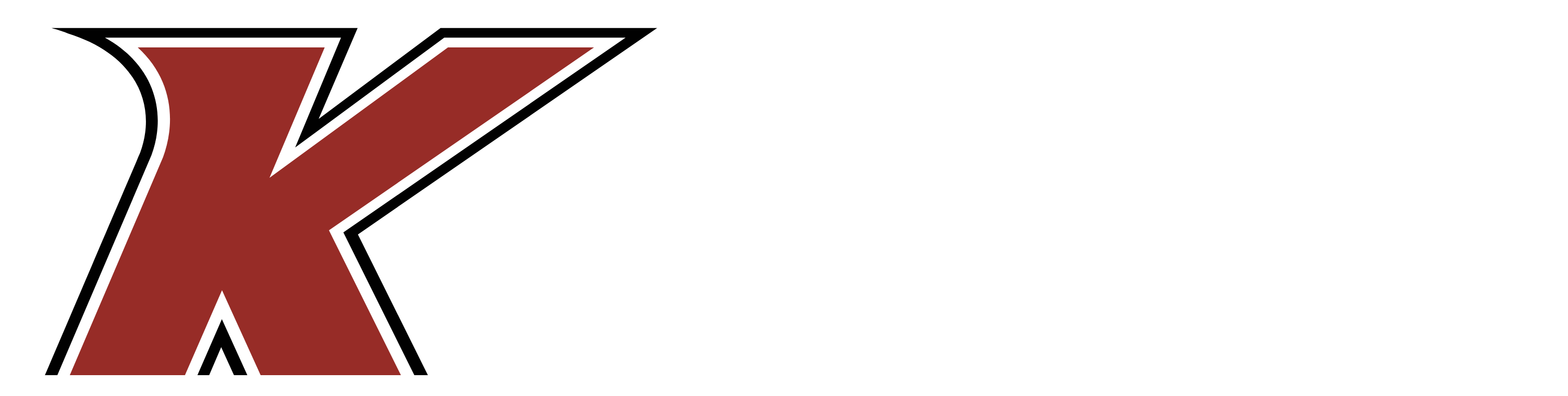

--- FILE ---
content_type: text/html; charset=UTF-8
request_url: https://kimberly.edu/kes/grandparents-day-0
body_size: 125578
content:


<!-- THEME DEBUG -->
<!-- THEME HOOK: 'html' -->
<!-- FILE NAME SUGGESTIONS:
   ▪️ html--node--kes-banner-news.html.twig
   ▪️ html--node--5152.html.twig
   ▪️ html--node--%.html.twig
   ▪️ html--node.html.twig
   ✅ html.html.twig
-->
<!-- 💡 BEGIN CUSTOM TEMPLATE OUTPUT from 'themes/custom/tailwind/templates/layout/html.html.twig' -->
<!DOCTYPE html>
<html lang="en" dir="ltr">
  <head>
    <meta charset="utf-8" />
<meta name="Generator" content="Drupal 11 (https://www.drupal.org)" />
<meta name="MobileOptimized" content="width" />
<meta name="HandheldFriendly" content="true" />
<meta name="viewport" content="width=device-width, initial-scale=1.0" />
<link rel="icon" href="/themes/custom/tailwind/favicon.ico" type="image/vnd.microsoft.icon" />
<link rel="canonical" href="https://kimberly.edu/kes/grandparents-day-0" />
<link rel="shortlink" href="https://kimberly.edu/node/5152" />

    <title>Grandparents Day | Kimberly School District</title>
    <link rel="stylesheet" media="all" href="/sites/default/files/css/css_Bl9lxAxUlC-kOfH6Xscxlx7puBdWyfl1uXZ15dZP2fQ.css?delta=0&amp;language=en&amp;theme=tailwind&amp;include=eJwrriwuSc3VT0osTtUpSczMKc_MS9EvyUjNTQUAi3sKOg" />
<link rel="stylesheet" media="all" href="/sites/default/files/css/css_NXYepZpruYRu1wHNYNmf8M1D8fMTKGaaQdRipv9i5ZU.css?delta=1&amp;language=en&amp;theme=tailwind&amp;include=eJwrriwuSc3VT0osTtUpSczMKc_MS9EvyUjNTQUAi3sKOg" />

    
  </head>
  <body class="path-node page-node-type-kes-banner-news">
        <a href="#main-content" class="visually-hidden focusable skip-link">
      Skip to main content
    </a>
    
    

<!-- THEME DEBUG -->
<!-- THEME HOOK: 'off_canvas_page_wrapper' -->
<!-- BEGIN OUTPUT from 'core/modules/system/templates/off-canvas-page-wrapper.html.twig' -->
  <div class="dialog-off-canvas-main-canvas" data-off-canvas-main-canvas>
    

<!-- THEME DEBUG -->
<!-- THEME HOOK: 'page' -->
<!-- FILE NAME SUGGESTIONS:
   ▪️ page--node--kes-banner-news.html.twig
   ▪️ page--node--5152.html.twig
   ▪️ page--node--%.html.twig
   ▪️ page--node.html.twig
   ✅ page.html.twig
-->
<!-- 💡 BEGIN CUSTOM TEMPLATE OUTPUT from 'themes/custom/tailwind/templates/layout/page.html.twig' -->

	<div id="page-wrapper" class="page-wrapper min-h-screen max-w-full flex flex-col flex-grow">
		<div id="page" class="w-full max-w-full flex flex-col flex-grow">
			

<header id="header" class="w-full bg-white shadow-xl" role="banner">
  <div class="site-header flex flex-col mx-auto xl:flex-row xl:items-center xl:justify-between lg:px-6 xl:px-12 py-2">

        <div class="w-full px-6 lg:px-0 shadow-md lg:shadow-none flex items-center justify-between">
      

<!-- THEME DEBUG -->
<!-- THEME HOOK: 'region' -->
<!-- FILE NAME SUGGESTIONS:
   ▪️ region--header.html.twig
   ✅ region.html.twig
-->
<!-- 💡 BEGIN CUSTOM TEMPLATE OUTPUT from 'themes/custom/tailwind/templates/layout/region.html.twig' -->
  <div class="region region-header">
    

<!-- THEME DEBUG -->
<!-- THEME HOOK: 'block' -->
<!-- FILE NAME SUGGESTIONS:
   ▪️ block--block-content--header.html.twig
   ▪️ block--header--tailwind-keslogo.html.twig
   ▪️ block--header.html.twig
   ▪️ block--bundle--basic--header.html.twig
   ▪️ block--bundle--basic.html.twig
   ▪️ block--tailwind-keslogo.html.twig
   ▪️ block--block-content--26a7a9d4-6710-41b9-b9e1-664d35679916.html.twig
   ▪️ block--block-content--id-view--tailwind-keslogo--full.html.twig
   ▪️ block--block-content--id--tailwind-keslogo.html.twig
   ▪️ block--block-content--view-type--basic--full.html.twig
   ▪️ block--block-content--type--basic.html.twig
   ▪️ block--block-content--view--full.html.twig
   ▪️ block--block-content.html.twig
   ✅ block.html.twig
-->
<!-- 💡 BEGIN CUSTOM TEMPLATE OUTPUT from 'themes/custom/tailwind/templates/block/block.html.twig' -->
<div id="block-tailwind-keslogo" class="settings-tray-editable block block-block-content block-block-content26a7a9d4-6710-41b9-b9e1-664d35679916" data-drupal-settingstray="editable">
  
    
      

<!-- THEME DEBUG -->
<!-- THEME HOOK: 'field' -->
<!-- FILE NAME SUGGESTIONS:
   ▪️ field--block-content--basic--body--full.html.twig
   ▪️ field--block-content--body--full.html.twig
   ▪️ field--body--full.html.twig
   ▪️ field--block-content--body--basic.html.twig
   ▪️ field--block-content--body.html.twig
   ▪️ field--block-content--basic.html.twig
   ▪️ field--body.html.twig
   ✅ field--text-with-summary.html.twig
   ▪️ field.html.twig
-->
<!-- 💡 BEGIN CUSTOM TEMPLATE OUTPUT from 'themes/custom/tailwind/templates/field/field--text-with-summary.html.twig' -->

            <div class="clearfix text-formatted field field--name-body field--type-text-with-summary field--label-hidden field__item"><p class="m-0 text-center"><a class="text-gray-500 text-gray-900" href="/kes"><img alt="Kimberly Elementary" class="w-12 h-12 mx-auto" data-entity-type data-entity-uuid src="/sites/default/files/img/K.svg"><span class="leading-3 font-black">Kimberly Elementary</span></a></p>
</div>
      
<!-- END CUSTOM TEMPLATE OUTPUT from 'themes/custom/tailwind/templates/field/field--text-with-summary.html.twig' -->


  </div>

<!-- END CUSTOM TEMPLATE OUTPUT from 'themes/custom/tailwind/templates/block/block.html.twig' -->


  </div>

<!-- END CUSTOM TEMPLATE OUTPUT from 'themes/custom/tailwind/templates/layout/region.html.twig' -->



            <div class="lg:opacity-0 lg:pointer-events-none lg:absolute lg:-m-[9999px]">
        <button
          type="button"
          id="nav-toggle"
          aria-controls="global-nav"
          aria-expanded="false"
          class="rounded-lg p-2 focus:outline-none focus-visible:ring-2 focus-visible:ring-indigo-500"
        >
          <span class="sr-only">Toggle navigation</span>
          <svg class="size-6" viewBox="0 0 24 24" fill="none" stroke="currentColor" stroke-width="2"
               stroke-linecap="round" stroke-linejoin="round" aria-hidden="true">
            <line x1="3" y1="6" x2="21" y2="6"/>
            <line x1="3" y1="12" x2="21" y2="12"/>
            <line x1="3" y1="18" x2="21" y2="18"/>
          </svg>
        </button>
      </div>
    </div>

        <div
      id="global-nav"
      data-mobile-nav
      data-open="false"
      class="w-full flex-col gap-y-2 z-50 overflow-visible transition-all duration-200 ease-out lg:transition-none lg:max-h-none lg:opacity-100 lg:translate-y-0 lg:pointer-events-auto lg:flex lg:flex-row lg:items-center lg:justify-between px-6 lg:px-0 max-h-0 opacity-0 translate-y-1 pointer-events-none"
    >
      <nav id="desktop-nav" class="flex flex-col lg:flex-row lg:items-center lg:justify-end flex-grow pb-2 lg:pb-0" role="navigation" aria-label="Primary navigation">
        

<!-- THEME DEBUG -->
<!-- THEME HOOK: 'region' -->
<!-- FILE NAME SUGGESTIONS:
   ✅ region--primary-menu.html.twig
   ▪️ region.html.twig
-->
<!-- 💡 BEGIN CUSTOM TEMPLATE OUTPUT from 'themes/custom/tailwind/templates/layout/region--primary-menu.html.twig' -->
<div class="region region-primary-menu w-full lg:w-auto flex flex-col lg:flex-row lg:items-center gap-2">
  

<!-- THEME DEBUG -->
<!-- THEME HOOK: 'block' -->
<!-- FILE NAME SUGGESTIONS:
   ▪️ block--system-menu-block--kes--primary-menu.html.twig
   ▪️ block--system--kes--primary-menu.html.twig
   ▪️ block--system-menu-block--primary-menu.html.twig
   ▪️ block--system--primary-menu.html.twig
   ▪️ block--primary-menu--tailwind-kes.html.twig
   ▪️ block--primary-menu.html.twig
   ▪️ block--tailwind-kes.html.twig
   ▪️ block--system-menu-block--kes.html.twig
   ✅ block--system-menu-block.html.twig
   ▪️ block--system.html.twig
   ▪️ block.html.twig
-->
<!-- 💡 BEGIN CUSTOM TEMPLATE OUTPUT from 'themes/custom/tailwind/templates/block/block--system-menu-block.html.twig' -->
<nav role="navigation" aria-labelledby="block-tailwind-kes-menu" id="block-tailwind-kes" class="settings-tray-editable block w-fit block-menu navigation menu--kes" data-drupal-settingstray="editable">
            
  <h2 class="visually-hidden" id="block-tailwind-kes-menu">KES</h2>
  

        

<!-- THEME DEBUG -->
<!-- THEME HOOK: 'menu__kes' -->
<!-- FILE NAME SUGGESTIONS:
   ▪️ menu--kes.html.twig
   ✅ menu.html.twig
-->
<!-- 💡 BEGIN CUSTOM TEMPLATE OUTPUT from 'themes/custom/tailwind/templates/navigation/menu.html.twig' -->






	<nav class="relative" aria-label="Main"> <ul  class="m-0 p-0 list-none flex flex-col gap-y-1 lg:flex-row lg:items-center lg:gap-x-4 lg:gap-y-0">

																				
			<li class="w-full relative">

												
															<div class="w-full block lg:opacity-0 lg:pointer-events-none lg:absolute lg:-m-[9999px]"> <div class="relative overflow-visible">
							<div
								class="w-full flex items-center justify-between">

																<button type="button" aria-controls="m-panel-menu-pop-calendars-1" aria-expanded="false" class="																																icon-calendars group relative w-full inline-flex items-center justify-between gap-2 px-3 py-3 pl-8 text-xs sm:text-sm font-semibold text-gray-800 hover:text-red-800 focus:outline-none focus-visible:ring focus-visible:ring-indigo-500/50 before:content-[&quot;&quot;] before:absolute before:left-2 before:top-1/2 before:-translate-y-1/2 before:w-4 before:h-4 before:rounded whitespace-nowrap m-nav-toggle cursor-pointer text-gray-800">
									<span class="flex-auto text-left truncate">Calendars</span>
									<svg class="size-5 shrink-0 transition-transform" viewbox="0 0 20 20" fill="currentColor" aria-hidden="true">
										<path d="M5.22 8.22a.75.75 0 0 1 1.06 0L10 11.94l3.72-3.72a.75.75 0 1 1 1.06 1.06l-4.25 4.25a.75.75 0 0 1-1.06 0L5.22 9.28a.75.75 0 0 1 0-1.06Z"/>
									</svg>
								</button>
							</div>

														<div id="m-panel-menu-pop-calendars-1" data-open="false" class="absolute left-full top-0 w-50 sm:w-fit max-w-max
																											                          rounded-2xl bg-white shadow-lg ring-1 ring-gray-200 z-50 text-xs sm:text-sm
																											                          overflow-hidden m-0 p-0
																											                          transition-all duration-200 ease-out
																											                          max-h-fit opacity-0 translate-x-2 pointer-events-none">

								<ul class="flex flex-col divide-y divide-gray-100">

																																																	
										<li class="w-full">
											<div class="flex items-center px-4 py-3">

																									<a href="/kes/calendar" class="icon-calendar 																																icon-calendar font-semibold text-gray-800 inline-flex items-center gap-x-1 sm:whitespace-nowrap hover:text-red-800" data-drupal-link-system-path="kes/calendar">KES Events</a>
												
												
												
											</div>
										</li>
																																																	
										<li class="w-full">
											<div class="flex items-center px-4 py-3">

																									<a href="/sites/default/files/school_board/FY26_Calendar.pdf" target="_blank" class="icon-pdf 																																icon-pdf font-semibold text-gray-800 inline-flex items-center gap-x-1 sm:whitespace-nowrap hover:text-red-800" title="School Year 2023-2024">School Year 2025-2026</a>
												
												
												
											</div>
										</li>
																																																	
										<li class="w-full">
											<div class="flex items-center px-4 py-3">

																									<a href="/sites/default/files/ksd/2027/2026-2027_KSD_Calendar.pdf" target="_blank" class="icon-pdf 																																icon-pdf font-semibold text-gray-800 inline-flex items-center gap-x-1 sm:whitespace-nowrap hover:text-red-800" title="School Year 2022-2023">School Year 2026-2027</a>
												
												
												
											</div>
										</li>
									
								</ul>
							</div>

						</div>
					</div>
				

								

												
											<div class="opacity-0 pointer-events-none absolute -m-[9999px] lg:opacity-100 lg:pointer-events-auto lg:static lg:m-0"> <button type="button" popovertarget="menu-pop-calendars-1" aria-controls="menu-pop-calendars-1" aria-haspopup="menu" aria-expanded="false" class="																																icon-calendars flex flex-col items-center justify-center gap-1 text-md 2xl:text-lg leading-6 font-semibold text-gray-800 px-1 py-2 hover:text-red-800 focus:outline-none focus-visible:ring focus-visible:ring-indigo-500/50 whitespace-nowrap appearance-none bg-transparent border-0 text-gray-800 cursor-pointer icon-host-lg-stack border-b-2 border-red-800">
							Calendars
						</button>

					</div>

					<el-popover id="menu-pop-calendars-1" anchor="bottom" popover class="w-screen max-w-max overflow-visible bg-transparent px-4
																					                             transition transition-discrete z-50
																					                             [--anchor-gap:--spacing(2)]
																					                             backdrop:bg-transparent
																					                             data-closed:translate-y-1 data-closed:opacity-0
																					                             data-enter:duration-200 data-enter:ease-out
																					                             data-leave:duration-150 data-leave:ease-in">

						<div class="w-screen max-w-xl flex-auto overflow-hidden rounded-3xl bg-white text-md shadow-2xl outline-1 outline-gray-900/5 lg:max-w-5xl">
																					<ul class="grid grid-cols-1 gap-x-6 gap-y-1 p-4 lg:grid-cols-1">

																																			
									<li class="rounded-lg p-4 hover:bg-gray-50">

																					<a href="/kes/calendar" class="icon-calendar 																																icon-calendar font-semibold inline-flex items-center gap-x-1 text-gray-800  hover:text-red-800" data-drupal-link-system-path="kes/calendar">KES Events</a>
										
										
										
									</li>
																																			
									<li class="rounded-lg p-4 hover:bg-gray-50">

																					<a href="/sites/default/files/school_board/FY26_Calendar.pdf" target="_blank" class="icon-pdf 																																icon-pdf font-semibold inline-flex items-center gap-x-1 text-gray-800  hover:text-red-800" title="School Year 2023-2024">School Year 2025-2026</a>
										
										
										
									</li>
																																			
									<li class="rounded-lg p-4 hover:bg-gray-50">

																					<a href="/sites/default/files/ksd/2027/2026-2027_KSD_Calendar.pdf" target="_blank" class="icon-pdf 																																icon-pdf font-semibold inline-flex items-center gap-x-1 text-gray-800  hover:text-red-800" title="School Year 2022-2023">School Year 2026-2027</a>
										
										
										
									</li>
								
							</ul>
						</div>
					</el-popover>

				
			</li>

																				
			<li class="w-full relative">

												
															<div class="w-full block lg:opacity-0 lg:pointer-events-none lg:absolute lg:-m-[9999px]"> <div class="relative overflow-visible">
							<div
								class="w-full flex items-center justify-between">

																<button type="button" aria-controls="m-panel-menu-pop-resources-2" aria-expanded="false" class="																																icon-info group relative w-full inline-flex items-center justify-between gap-2 px-3 py-3 pl-8 text-xs sm:text-sm font-semibold text-gray-800 hover:text-red-800 focus:outline-none focus-visible:ring focus-visible:ring-indigo-500/50 before:content-[&quot;&quot;] before:absolute before:left-2 before:top-1/2 before:-translate-y-1/2 before:w-4 before:h-4 before:rounded whitespace-nowrap m-nav-toggle cursor-pointer text-gray-800">
									<span class="flex-auto text-left truncate">Resources</span>
									<svg class="size-5 shrink-0 transition-transform" viewbox="0 0 20 20" fill="currentColor" aria-hidden="true">
										<path d="M5.22 8.22a.75.75 0 0 1 1.06 0L10 11.94l3.72-3.72a.75.75 0 1 1 1.06 1.06l-4.25 4.25a.75.75 0 0 1-1.06 0L5.22 9.28a.75.75 0 0 1 0-1.06Z"/>
									</svg>
								</button>
							</div>

														<div id="m-panel-menu-pop-resources-2" data-open="false" class="absolute left-full top-0 w-50 sm:w-fit max-w-max
																											                          rounded-2xl bg-white shadow-lg ring-1 ring-gray-200 z-50 text-xs sm:text-sm
																											                          overflow-hidden m-0 p-0
																											                          transition-all duration-200 ease-out
																											                          max-h-fit opacity-0 translate-x-2 pointer-events-none">

								<ul class="flex flex-col divide-y divide-gray-100">

																																																	
										<li class="w-full">
											<div class="flex items-center px-4 py-3">

																									<a href="/meal-pricing-information" class="icon-food 																																icon-food font-semibold text-gray-800 inline-flex items-center gap-x-1 sm:whitespace-nowrap hover:text-red-800" data-drupal-link-system-path="node/1165">Meal Information</a>
												
												
												
											</div>
										</li>
																																																	
										<li class="w-full">
											<div class="flex items-center px-4 py-3">

																									<a href="/kes/bell-schedule" class="icon-bell 																																icon-bell font-semibold text-gray-800 inline-flex items-center gap-x-1 sm:whitespace-nowrap hover:text-red-800" title="Bell Schedule" data-drupal-link-system-path="node/1011">Bell Schedule</a>
												
												
												
											</div>
										</li>
																																																	
										<li class="w-full">
											<div class="flex items-center px-4 py-3">

																									<a href="https://www.mymealtime.com/" class="icon-payment 																																icon-payment font-semibold text-gray-800 inline-flex items-center gap-x-1 sm:whitespace-nowrap hover:text-red-800" title="Meal Payments">Meal Payments</a>
												
												
												
											</div>
										</li>
																																																	
										<li class="w-full">
											<div class="flex items-center px-4 py-3">

																									<a href="/kes/extensions" class="icon-phone 																																icon-phone font-semibold text-gray-800 inline-flex items-center gap-x-1 sm:whitespace-nowrap hover:text-red-800" title="KES Extension List" data-drupal-link-system-path="kes/extensions">Extension List</a>
												
												
												
											</div>
										</li>
																																																	
										<li class="w-full">
											<div class="flex items-center px-4 py-3">

																									<a href="/kes/parent-involvement-policy" class="icon-policy 																																icon-policy font-semibold text-gray-800 inline-flex items-center gap-x-1 sm:whitespace-nowrap hover:text-red-800" title="Parent Involvement Policy" data-drupal-link-system-path="node/1009">Parent Involvement Policy</a>
												
												
												
											</div>
										</li>
																																																	
										<li class="w-full">
											<div class="flex items-center px-4 py-3">

																									<a href="/kes/school-supplies" class="icon-supplies 																																icon-supplies font-semibold text-gray-800 inline-flex items-center gap-x-1 sm:whitespace-nowrap hover:text-red-800" title="School Supply Lists" data-drupal-link-system-path="node/1002">School Supplies</a>
												
												
												
											</div>
										</li>
																																																	
										<li class="w-full">
											<div class="flex items-center px-4 py-3">

																									<a href="/kes/ksd-elementary-school-boundaries" class="icon-map 																																icon-map font-semibold text-gray-800 inline-flex items-center gap-x-1 sm:whitespace-nowrap hover:text-red-800" title="KSD Elementary School Boundaries" data-drupal-link-system-path="node/1010">KSD Elementary School Boundaries</a>
												
												
												
											</div>
										</li>
																																																	
										<li class="w-full">
											<div class="flex items-center px-4 py-3">

																									<a href="/kes/kimberly-elementary-student-handbook" class="icon-handbook 																																icon-handbook font-semibold text-gray-800 inline-flex items-center gap-x-1 sm:whitespace-nowrap hover:text-red-800" title="KES Student Handbook" data-drupal-link-system-path="node/277">Student Handbook</a>
												
												
												
											</div>
										</li>
									
								</ul>
							</div>

						</div>
					</div>
				

								

												
											<div class="opacity-0 pointer-events-none absolute -m-[9999px] lg:opacity-100 lg:pointer-events-auto lg:static lg:m-0"> <button type="button" popovertarget="menu-pop-resources-2" aria-controls="menu-pop-resources-2" aria-haspopup="menu" aria-expanded="false" class="																																icon-info flex flex-col items-center justify-center gap-1 text-md 2xl:text-lg leading-6 font-semibold text-gray-800 px-1 py-2 hover:text-red-800 focus:outline-none focus-visible:ring focus-visible:ring-indigo-500/50 whitespace-nowrap appearance-none bg-transparent border-0 text-gray-800 cursor-pointer icon-host-lg-stack border-b-2 border-red-800">
							Resources
						</button>

					</div>

					<el-popover id="menu-pop-resources-2" anchor="bottom" popover class="w-screen max-w-max overflow-visible bg-transparent px-4
																					                             transition transition-discrete z-50
																					                             [--anchor-gap:--spacing(2)]
																					                             backdrop:bg-transparent
																					                             data-closed:translate-y-1 data-closed:opacity-0
																					                             data-enter:duration-200 data-enter:ease-out
																					                             data-leave:duration-150 data-leave:ease-in">

						<div class="w-screen max-w-xl flex-auto overflow-hidden rounded-3xl bg-white text-md shadow-2xl outline-1 outline-gray-900/5 lg:max-w-5xl">
																					<ul class="grid grid-cols-1 gap-x-6 gap-y-1 p-4 lg:grid-cols-3">

																																			
									<li class="rounded-lg p-4 hover:bg-gray-50">

																					<a href="/meal-pricing-information" class="icon-food 																																icon-food font-semibold inline-flex items-center gap-x-1 text-gray-800  hover:text-red-800" data-drupal-link-system-path="node/1165">Meal Information</a>
										
										
										
									</li>
																																			
									<li class="rounded-lg p-4 hover:bg-gray-50">

																					<a href="/kes/bell-schedule" class="icon-bell 																																icon-bell font-semibold inline-flex items-center gap-x-1 text-gray-800  hover:text-red-800" title="Bell Schedule" data-drupal-link-system-path="node/1011">Bell Schedule</a>
										
										
										
									</li>
																																			
									<li class="rounded-lg p-4 hover:bg-gray-50">

																					<a href="https://www.mymealtime.com/" class="icon-payment 																																icon-payment font-semibold inline-flex items-center gap-x-1 text-gray-800  hover:text-red-800" title="Meal Payments">Meal Payments</a>
										
										
										
									</li>
																																			
									<li class="rounded-lg p-4 hover:bg-gray-50">

																					<a href="/kes/extensions" class="icon-phone 																																icon-phone font-semibold inline-flex items-center gap-x-1 text-gray-800  hover:text-red-800" title="KES Extension List" data-drupal-link-system-path="kes/extensions">Extension List</a>
										
										
										
									</li>
																																			
									<li class="rounded-lg p-4 hover:bg-gray-50">

																					<a href="/kes/parent-involvement-policy" class="icon-policy 																																icon-policy font-semibold inline-flex items-center gap-x-1 text-gray-800  hover:text-red-800" title="Parent Involvement Policy" data-drupal-link-system-path="node/1009">Parent Involvement Policy</a>
										
										
										
									</li>
																																			
									<li class="rounded-lg p-4 hover:bg-gray-50">

																					<a href="/kes/school-supplies" class="icon-supplies 																																icon-supplies font-semibold inline-flex items-center gap-x-1 text-gray-800  hover:text-red-800" title="School Supply Lists" data-drupal-link-system-path="node/1002">School Supplies</a>
										
										
										
									</li>
																																			
									<li class="rounded-lg p-4 hover:bg-gray-50">

																					<a href="/kes/ksd-elementary-school-boundaries" class="icon-map 																																icon-map font-semibold inline-flex items-center gap-x-1 text-gray-800  hover:text-red-800" title="KSD Elementary School Boundaries" data-drupal-link-system-path="node/1010">KSD Elementary School Boundaries</a>
										
										
										
									</li>
																																			
									<li class="rounded-lg p-4 hover:bg-gray-50">

																					<a href="/kes/kimberly-elementary-student-handbook" class="icon-handbook 																																icon-handbook font-semibold inline-flex items-center gap-x-1 text-gray-800  hover:text-red-800" title="KES Student Handbook" data-drupal-link-system-path="node/277">Student Handbook</a>
										
										
										
									</li>
								
							</ul>
						</div>
					</el-popover>

				
			</li>

																				
			<li class="w-full relative">

												
															<div class="w-full block lg:opacity-0 lg:pointer-events-none lg:absolute lg:-m-[9999px]"> <div class="relative overflow-visible">
							<div
								class="w-full flex items-center justify-between">

																<button type="button" aria-controls="m-panel-menu-pop-teachers-3" aria-expanded="false" class="																																icon-contacts group relative w-full inline-flex items-center justify-between gap-2 px-3 py-3 pl-8 text-xs sm:text-sm font-semibold text-gray-800 hover:text-red-800 focus:outline-none focus-visible:ring focus-visible:ring-indigo-500/50 before:content-[&quot;&quot;] before:absolute before:left-2 before:top-1/2 before:-translate-y-1/2 before:w-4 before:h-4 before:rounded whitespace-nowrap m-nav-toggle cursor-pointer text-gray-800">
									<span class="flex-auto text-left truncate">Teachers</span>
									<svg class="size-5 shrink-0 transition-transform" viewbox="0 0 20 20" fill="currentColor" aria-hidden="true">
										<path d="M5.22 8.22a.75.75 0 0 1 1.06 0L10 11.94l3.72-3.72a.75.75 0 1 1 1.06 1.06l-4.25 4.25a.75.75 0 0 1-1.06 0L5.22 9.28a.75.75 0 0 1 0-1.06Z"/>
									</svg>
								</button>
							</div>

														<div id="m-panel-menu-pop-teachers-3" data-open="false" class="absolute left-full top-0 w-50 sm:w-fit max-w-max
																											                          rounded-2xl bg-white shadow-lg ring-1 ring-gray-200 z-50 text-xs sm:text-sm
																											                          overflow-hidden m-0 p-0
																											                          transition-all duration-200 ease-out
																											                          max-h-fit opacity-0 translate-x-2 pointer-events-none">

								<ul class="flex flex-col divide-y divide-gray-100">

																																																	
										<li class="w-full">
											<div class="flex items-center px-4 py-3">

																									<a href="/kes/staff/kindergarten" class="icon-kindergarten 																																icon-kindergarten font-semibold text-gray-800 inline-flex items-center gap-x-1 sm:whitespace-nowrap hover:text-red-800" title="KES Kindergarten Staff" data-drupal-link-system-path="kes/staff/kindergarten">Kindergarten</a>
												
												
												
											</div>
										</li>
																																																	
										<li class="w-full">
											<div class="flex items-center px-4 py-3">

																									<a href="/kes/staff/1st-grade" class="icon-first 																																icon-first font-semibold text-gray-800 inline-flex items-center gap-x-1 sm:whitespace-nowrap hover:text-red-800" title="KES 1st Grade Staff" data-drupal-link-system-path="kes/staff/1st-grade">1st Grade</a>
												
												
												
											</div>
										</li>
																																																	
										<li class="w-full">
											<div class="flex items-center px-4 py-3">

																									<a href="/kes/staff/2nd-grade" class="icon-second 																																icon-second font-semibold text-gray-800 inline-flex items-center gap-x-1 sm:whitespace-nowrap hover:text-red-800" title="KES 2nd Grade Staff" data-drupal-link-system-path="kes/staff/2nd-grade">2nd Grade</a>
												
												
												
											</div>
										</li>
																																																	
										<li class="w-full">
											<div class="flex items-center px-4 py-3">

																									<a href="/kes/staff/3rd-grade" class="icon-third 																																icon-third font-semibold text-gray-800 inline-flex items-center gap-x-1 sm:whitespace-nowrap hover:text-red-800" title="KES 3rd Grade Staff" data-drupal-link-system-path="kes/staff/3rd-grade">3rd Grade</a>
												
												
												
											</div>
										</li>
																																																	
										<li class="w-full">
											<div class="flex items-center px-4 py-3">

																									<a href="/kes/staff/4th-grade" class="icon-fourth 																																icon-fourth font-semibold text-gray-800 inline-flex items-center gap-x-1 sm:whitespace-nowrap hover:text-red-800" title="KES 4th GradeStaff" data-drupal-link-system-path="kes/staff/4th-grade">4th Grade</a>
												
												
												
											</div>
										</li>
																																																	
										<li class="w-full">
											<div class="flex items-center px-4 py-3">

																									<a href="/kes/staff/5th-grade" class="icon-fifth 																																icon-fifth font-semibold text-gray-800 inline-flex items-center gap-x-1 sm:whitespace-nowrap hover:text-red-800" title="KES 5th Grade Staff" data-drupal-link-system-path="kes/staff/5th-grade">5th Grade</a>
												
												
												
											</div>
										</li>
																																																	
										<li class="w-full">
											<div class="flex items-center px-4 py-3">

																									<a href="/kes/staff/specials" class="icon-specials 																																icon-specials font-semibold text-gray-800 inline-flex items-center gap-x-1 sm:whitespace-nowrap hover:text-red-800" title="KES Specials Staff" data-drupal-link-system-path="kes/staff/specials">Specials</a>
												
												
												
											</div>
										</li>
																																																	
										<li class="w-full">
											<div class="flex items-center px-4 py-3">

																									<a href="/kes/staff/library" class="icon-library 																																icon-library font-semibold text-gray-800 inline-flex items-center gap-x-1 sm:whitespace-nowrap hover:text-red-800" title="KES Library" data-drupal-link-system-path="kes/staff/library">Library</a>
												
												
												
											</div>
										</li>
																																																	
										<li class="w-full">
											<div class="flex items-center px-4 py-3">

																									<a href="/kes/staff/resource" class="icon-support 																																icon-support font-semibold text-gray-800 inline-flex items-center gap-x-1 sm:whitespace-nowrap hover:text-red-800" title="KES Resource Staff" data-drupal-link-system-path="kes/staff/resource">Resource</a>
												
												
												
											</div>
										</li>
																																																	
										<li class="w-full">
											<div class="flex items-center px-4 py-3">

																									<a href="/kes/staff/special-services" class="icon-special-services 																																icon-special-services font-semibold text-gray-800 inline-flex items-center gap-x-1 sm:whitespace-nowrap hover:text-red-800" title="KES Special Services Staff" data-drupal-link-system-path="kes/staff/special-services">Special Services</a>
												
												
												
											</div>
										</li>
																																																	
										<li class="w-full">
											<div class="flex items-center px-4 py-3">

																									<a href="/kes/staff/title-one" class="icon-reading 																																icon-reading font-semibold text-gray-800 inline-flex items-center gap-x-1 sm:whitespace-nowrap hover:text-red-800" title="KES Title One Staff" data-drupal-link-system-path="kes/staff/title-one">Title One</a>
												
												
												
											</div>
										</li>
																																																	
										<li class="w-full">
											<div class="flex items-center px-4 py-3">

																									<a href="/kes/staff" class="icon-admin 																																icon-admin font-semibold text-gray-800 inline-flex items-center gap-x-1 sm:whitespace-nowrap hover:text-red-800" title="KES Administration Staff" data-drupal-link-system-path="kes/staff">Administration</a>
												
												
												
											</div>
										</li>
									
								</ul>
							</div>

						</div>
					</div>
				

								

												
											<div class="opacity-0 pointer-events-none absolute -m-[9999px] lg:opacity-100 lg:pointer-events-auto lg:static lg:m-0"> <button type="button" popovertarget="menu-pop-teachers-3" aria-controls="menu-pop-teachers-3" aria-haspopup="menu" aria-expanded="false" class="																																icon-contacts flex flex-col items-center justify-center gap-1 text-md 2xl:text-lg leading-6 font-semibold text-gray-800 px-1 py-2 hover:text-red-800 focus:outline-none focus-visible:ring focus-visible:ring-indigo-500/50 whitespace-nowrap appearance-none bg-transparent border-0 text-gray-800 cursor-pointer icon-host-lg-stack border-b-2 border-red-800">
							Teachers
						</button>

					</div>

					<el-popover id="menu-pop-teachers-3" anchor="bottom" popover class="w-screen max-w-max overflow-visible bg-transparent px-4
																					                             transition transition-discrete z-50
																					                             [--anchor-gap:--spacing(2)]
																					                             backdrop:bg-transparent
																					                             data-closed:translate-y-1 data-closed:opacity-0
																					                             data-enter:duration-200 data-enter:ease-out
																					                             data-leave:duration-150 data-leave:ease-in">

						<div class="w-screen max-w-xl flex-auto overflow-hidden rounded-3xl bg-white text-md shadow-2xl outline-1 outline-gray-900/5 lg:max-w-5xl">
																					<ul class="grid grid-cols-1 gap-x-6 gap-y-1 p-4 lg:grid-cols-3">

																																			
									<li class="rounded-lg p-4 hover:bg-gray-50">

																					<a href="/kes/staff/kindergarten" class="icon-kindergarten 																																icon-kindergarten font-semibold inline-flex items-center gap-x-1 text-gray-800  hover:text-red-800" title="KES Kindergarten Staff" data-drupal-link-system-path="kes/staff/kindergarten">Kindergarten</a>
										
										
										
									</li>
																																			
									<li class="rounded-lg p-4 hover:bg-gray-50">

																					<a href="/kes/staff/1st-grade" class="icon-first 																																icon-first font-semibold inline-flex items-center gap-x-1 text-gray-800  hover:text-red-800" title="KES 1st Grade Staff" data-drupal-link-system-path="kes/staff/1st-grade">1st Grade</a>
										
										
										
									</li>
																																			
									<li class="rounded-lg p-4 hover:bg-gray-50">

																					<a href="/kes/staff/2nd-grade" class="icon-second 																																icon-second font-semibold inline-flex items-center gap-x-1 text-gray-800  hover:text-red-800" title="KES 2nd Grade Staff" data-drupal-link-system-path="kes/staff/2nd-grade">2nd Grade</a>
										
										
										
									</li>
																																			
									<li class="rounded-lg p-4 hover:bg-gray-50">

																					<a href="/kes/staff/3rd-grade" class="icon-third 																																icon-third font-semibold inline-flex items-center gap-x-1 text-gray-800  hover:text-red-800" title="KES 3rd Grade Staff" data-drupal-link-system-path="kes/staff/3rd-grade">3rd Grade</a>
										
										
										
									</li>
																																			
									<li class="rounded-lg p-4 hover:bg-gray-50">

																					<a href="/kes/staff/4th-grade" class="icon-fourth 																																icon-fourth font-semibold inline-flex items-center gap-x-1 text-gray-800  hover:text-red-800" title="KES 4th GradeStaff" data-drupal-link-system-path="kes/staff/4th-grade">4th Grade</a>
										
										
										
									</li>
																																			
									<li class="rounded-lg p-4 hover:bg-gray-50">

																					<a href="/kes/staff/5th-grade" class="icon-fifth 																																icon-fifth font-semibold inline-flex items-center gap-x-1 text-gray-800  hover:text-red-800" title="KES 5th Grade Staff" data-drupal-link-system-path="kes/staff/5th-grade">5th Grade</a>
										
										
										
									</li>
																																			
									<li class="rounded-lg p-4 hover:bg-gray-50">

																					<a href="/kes/staff/specials" class="icon-specials 																																icon-specials font-semibold inline-flex items-center gap-x-1 text-gray-800  hover:text-red-800" title="KES Specials Staff" data-drupal-link-system-path="kes/staff/specials">Specials</a>
										
										
										
									</li>
																																			
									<li class="rounded-lg p-4 hover:bg-gray-50">

																					<a href="/kes/staff/library" class="icon-library 																																icon-library font-semibold inline-flex items-center gap-x-1 text-gray-800  hover:text-red-800" title="KES Library" data-drupal-link-system-path="kes/staff/library">Library</a>
										
										
										
									</li>
																																			
									<li class="rounded-lg p-4 hover:bg-gray-50">

																					<a href="/kes/staff/resource" class="icon-support 																																icon-support font-semibold inline-flex items-center gap-x-1 text-gray-800  hover:text-red-800" title="KES Resource Staff" data-drupal-link-system-path="kes/staff/resource">Resource</a>
										
										
										
									</li>
																																			
									<li class="rounded-lg p-4 hover:bg-gray-50">

																					<a href="/kes/staff/special-services" class="icon-special-services 																																icon-special-services font-semibold inline-flex items-center gap-x-1 text-gray-800  hover:text-red-800" title="KES Special Services Staff" data-drupal-link-system-path="kes/staff/special-services">Special Services</a>
										
										
										
									</li>
																																			
									<li class="rounded-lg p-4 hover:bg-gray-50">

																					<a href="/kes/staff/title-one" class="icon-reading 																																icon-reading font-semibold inline-flex items-center gap-x-1 text-gray-800  hover:text-red-800" title="KES Title One Staff" data-drupal-link-system-path="kes/staff/title-one">Title One</a>
										
										
										
									</li>
																																			
									<li class="rounded-lg p-4 hover:bg-gray-50">

																					<a href="/kes/staff" class="icon-admin 																																icon-admin font-semibold inline-flex items-center gap-x-1 text-gray-800  hover:text-red-800" title="KES Administration Staff" data-drupal-link-system-path="kes/staff">Administration</a>
										
										
										
									</li>
								
							</ul>
						</div>
					</el-popover>

				
			</li>

			</ul>
</nav>

<!-- END CUSTOM TEMPLATE OUTPUT from 'themes/custom/tailwind/templates/navigation/menu.html.twig' -->


  </nav>

<!-- END CUSTOM TEMPLATE OUTPUT from 'themes/custom/tailwind/templates/block/block--system-menu-block.html.twig' -->



<!-- THEME DEBUG -->
<!-- THEME HOOK: 'block' -->
<!-- FILE NAME SUGGESTIONS:
   ▪️ block--system-menu-block--elementary-student--primary-menu.html.twig
   ▪️ block--system--elementary-student--primary-menu.html.twig
   ▪️ block--system-menu-block--primary-menu.html.twig
   ▪️ block--system--primary-menu.html.twig
   ▪️ block--primary-menu--tailwind-elementarystudent.html.twig
   ▪️ block--primary-menu.html.twig
   ▪️ block--tailwind-elementarystudent.html.twig
   ▪️ block--system-menu-block--elementary-student.html.twig
   ✅ block--system-menu-block.html.twig
   ▪️ block--system.html.twig
   ▪️ block.html.twig
-->
<!-- 💡 BEGIN CUSTOM TEMPLATE OUTPUT from 'themes/custom/tailwind/templates/block/block--system-menu-block.html.twig' -->
<nav role="navigation" aria-labelledby="block-tailwind-elementarystudent-menu" id="block-tailwind-elementarystudent" class="settings-tray-editable block w-fit block-menu navigation menu--elementary-student" data-drupal-settingstray="editable">
            
  <h2 class="visually-hidden" id="block-tailwind-elementarystudent-menu">Elementary Student</h2>
  

        

<!-- THEME DEBUG -->
<!-- THEME HOOK: 'menu__elementary_student' -->
<!-- FILE NAME SUGGESTIONS:
   ▪️ menu--elementary-student.html.twig
   ✅ menu.html.twig
-->
<!-- 💡 BEGIN CUSTOM TEMPLATE OUTPUT from 'themes/custom/tailwind/templates/navigation/menu.html.twig' -->






	<nav class="relative" aria-label="Main"> <ul  class="m-0 p-0 list-none flex flex-col gap-y-1 lg:flex-row lg:items-center lg:gap-x-4 lg:gap-y-0">

																				
			<li class="w-full relative">

												
															<div class="w-full block lg:opacity-0 lg:pointer-events-none lg:absolute lg:-m-[9999px]"> <div class="relative overflow-visible">
							<div
								class="w-full flex items-center justify-between">

																<button type="button" aria-controls="m-panel-menu-pop-links-1" aria-expanded="false" class="																																icon-students group relative w-full inline-flex items-center justify-between gap-2 px-3 py-3 pl-8 text-xs sm:text-sm font-semibold text-gray-800 hover:text-red-800 focus:outline-none focus-visible:ring focus-visible:ring-indigo-500/50 before:content-[&quot;&quot;] before:absolute before:left-2 before:top-1/2 before:-translate-y-1/2 before:w-4 before:h-4 before:rounded whitespace-nowrap m-nav-toggle cursor-pointer text-gray-800">
									<span class="flex-auto text-left truncate">Links</span>
									<svg class="size-5 shrink-0 transition-transform" viewbox="0 0 20 20" fill="currentColor" aria-hidden="true">
										<path d="M5.22 8.22a.75.75 0 0 1 1.06 0L10 11.94l3.72-3.72a.75.75 0 1 1 1.06 1.06l-4.25 4.25a.75.75 0 0 1-1.06 0L5.22 9.28a.75.75 0 0 1 0-1.06Z"/>
									</svg>
								</button>
							</div>

														<div id="m-panel-menu-pop-links-1" data-open="false" class="absolute left-full top-0 w-50 sm:w-fit max-w-max
																											                          rounded-2xl bg-white shadow-lg ring-1 ring-gray-200 z-50 text-xs sm:text-sm
																											                          overflow-hidden m-0 p-0
																											                          transition-all duration-200 ease-out
																											                          max-h-fit opacity-0 translate-x-2 pointer-events-none">

								<ul class="flex flex-col divide-y divide-gray-100">

																																																	
										<li class="w-full">
											<div class="flex items-center px-4 py-3">

																									<a href="https://global-zone08.renaissance-go.com/studentprogress/homeconnect?t=250262" target="_blank" class="icon-renplace 																																icon-renplace font-semibold text-gray-800 inline-flex items-center gap-x-1 sm:whitespace-nowrap hover:text-red-800" title="AR Home Connect">AR Home Connect</a>
												
												
												
											</div>
										</li>
																																																	
										<li class="w-full">
											<div class="flex items-center px-4 py-3">

																									<a href="https://kimberly.instructure.com/" target="_blank" class="icon-canvas 																																icon-canvas font-semibold text-gray-800 inline-flex items-center gap-x-1 sm:whitespace-nowrap hover:text-red-800" title="Canvas LMS">Canvas</a>
												
												
												
											</div>
										</li>
																																																	
										<li class="w-full">
											<div class="flex items-center px-4 py-3">

																									<a href="https://kimberly.follettdestiny.com/common/welcome.jsp?context=saas35_1114120" target="_blank" class="icon-follet 																																icon-follet font-semibold text-gray-800 inline-flex items-center gap-x-1 sm:whitespace-nowrap hover:text-red-800" title="Follet">Follett</a>
												
												
												
											</div>
										</li>
																																																	
										<li class="w-full">
											<div class="flex items-center px-4 py-3">

																									<a href="https://www.hmhco.com/ui/login/" target="_blank" class="icon-math 																																icon-math font-semibold text-gray-800 inline-flex items-center gap-x-1 sm:whitespace-nowrap hover:text-red-800" title="HMH Learning Platform">HMH</a>
												
												
												
											</div>
										</li>
																																																	
										<li class="w-full">
											<div class="flex items-center px-4 py-3">

																									<a href="https://math.imaginelearning.com/users/sign_in" target="_blank" class="icon-imagine-learning 																																icon-imagine-learning font-semibold text-gray-800 inline-flex items-center gap-x-1 sm:whitespace-nowrap hover:text-red-800" title="Imagine Math">Imagine Math</a>
												
												
												
											</div>
										</li>
																																																	
										<li class="w-full">
											<div class="flex items-center px-4 py-3">

																									<a href="https://home.app.amiralearning.com/auth/login" target="_blank" class="icon-istation 																																icon-istation font-semibold text-gray-800 inline-flex items-center gap-x-1 sm:whitespace-nowrap hover:text-red-800" title="Istation">Istation</a>
												
												
												
											</div>
										</li>
																																																	
										<li class="w-full">
											<div class="flex items-center px-4 py-3">

																									<a href="/meal-pricing-information" target="_blank" class="icon-food 																																icon-food font-semibold text-gray-800 inline-flex items-center gap-x-1 sm:whitespace-nowrap hover:text-red-800" title="Seesaw" data-drupal-link-system-path="node/1165">Meal Information</a>
												
												
												
											</div>
										</li>
																																																	
										<li class="w-full">
											<div class="flex items-center px-4 py-3">

																									<a href="https://login.microsoftonline.com/" target="_blank" class="icon-office 																																icon-office font-semibold text-gray-800 inline-flex items-center gap-x-1 sm:whitespace-nowrap hover:text-red-800" title="Microsoft 365">Microsoft 365</a>
												
												
												
											</div>
										</li>
																																																	
										<li class="w-full">
											<div class="flex items-center px-4 py-3">

																									<a href="https://kimberly.powerschool.com/public" target="_blank" class="icon-ps 																																icon-ps font-semibold text-gray-800 inline-flex items-center gap-x-1 sm:whitespace-nowrap hover:text-red-800" title="PowerSchool">PowerSchool</a>
												
												
												
											</div>
										</li>
																																																	
										<li class="w-full">
											<div class="flex items-center px-4 py-3">

																									<a href="https://global-zone08.renaissance-go.com/educatorportal/entry?t=250262" target="_blank" class="icon-renplace 																																icon-renplace font-semibold text-gray-800 inline-flex items-center gap-x-1 sm:whitespace-nowrap hover:text-red-800" title="RenPlace">RenPlace</a>
												
												
												
											</div>
										</li>
																																																	
										<li class="w-full">
											<div class="flex items-center px-4 py-3">

																									<a href="https://connected.mcgraw-hill.com/connected/pictorialLoginSchool.do?code=i0x0" target="_blank" class="icon-wonders 																																icon-wonders font-semibold text-gray-800 inline-flex items-center gap-x-1 sm:whitespace-nowrap hover:text-red-800" title="Wonders">Wonders</a>
												
												
												
											</div>
										</li>
																																																	
										<li class="w-full">
											<div class="flex items-center px-4 py-3">

																									<a href="https://www.zearn.org/" target="_blank" class="icon-zearn 																																icon-zearn font-semibold text-gray-800 inline-flex items-center gap-x-1 sm:whitespace-nowrap hover:text-red-800" title="Zearn">Zearn</a>
												
												
												
											</div>
										</li>
									
								</ul>
							</div>

						</div>
					</div>
				

								

												
											<div class="opacity-0 pointer-events-none absolute -m-[9999px] lg:opacity-100 lg:pointer-events-auto lg:static lg:m-0"> <button type="button" popovertarget="menu-pop-links-1" aria-controls="menu-pop-links-1" aria-haspopup="menu" aria-expanded="false" class="																																icon-students flex flex-col items-center justify-center gap-1 text-md 2xl:text-lg leading-6 font-semibold text-gray-800 px-1 py-2 hover:text-red-800 focus:outline-none focus-visible:ring focus-visible:ring-indigo-500/50 whitespace-nowrap appearance-none bg-transparent border-0 text-gray-800 cursor-pointer icon-host-lg-stack border-b-2 border-red-800">
							Links
						</button>

					</div>

					<el-popover id="menu-pop-links-1" anchor="bottom" popover class="w-screen max-w-max overflow-visible bg-transparent px-4
																					                             transition transition-discrete z-50
																					                             [--anchor-gap:--spacing(2)]
																					                             backdrop:bg-transparent
																					                             data-closed:translate-y-1 data-closed:opacity-0
																					                             data-enter:duration-200 data-enter:ease-out
																					                             data-leave:duration-150 data-leave:ease-in">

						<div class="w-screen max-w-xl flex-auto overflow-hidden rounded-3xl bg-white text-md shadow-2xl outline-1 outline-gray-900/5 lg:max-w-5xl">
																					<ul class="grid grid-cols-1 gap-x-6 gap-y-1 p-4 lg:grid-cols-3">

																																			
									<li class="rounded-lg p-4 hover:bg-gray-50">

																					<a href="https://global-zone08.renaissance-go.com/studentprogress/homeconnect?t=250262" target="_blank" class="icon-renplace 																																icon-renplace font-semibold inline-flex items-center gap-x-1 text-gray-800  hover:text-red-800" title="AR Home Connect">AR Home Connect</a>
										
										
										
									</li>
																																			
									<li class="rounded-lg p-4 hover:bg-gray-50">

																					<a href="https://kimberly.instructure.com/" target="_blank" class="icon-canvas 																																icon-canvas font-semibold inline-flex items-center gap-x-1 text-gray-800  hover:text-red-800" title="Canvas LMS">Canvas</a>
										
										
										
									</li>
																																			
									<li class="rounded-lg p-4 hover:bg-gray-50">

																					<a href="https://kimberly.follettdestiny.com/common/welcome.jsp?context=saas35_1114120" target="_blank" class="icon-follet 																																icon-follet font-semibold inline-flex items-center gap-x-1 text-gray-800  hover:text-red-800" title="Follet">Follett</a>
										
										
										
									</li>
																																			
									<li class="rounded-lg p-4 hover:bg-gray-50">

																					<a href="https://www.hmhco.com/ui/login/" target="_blank" class="icon-math 																																icon-math font-semibold inline-flex items-center gap-x-1 text-gray-800  hover:text-red-800" title="HMH Learning Platform">HMH</a>
										
										
										
									</li>
																																			
									<li class="rounded-lg p-4 hover:bg-gray-50">

																					<a href="https://math.imaginelearning.com/users/sign_in" target="_blank" class="icon-imagine-learning 																																icon-imagine-learning font-semibold inline-flex items-center gap-x-1 text-gray-800  hover:text-red-800" title="Imagine Math">Imagine Math</a>
										
										
										
									</li>
																																			
									<li class="rounded-lg p-4 hover:bg-gray-50">

																					<a href="https://home.app.amiralearning.com/auth/login" target="_blank" class="icon-istation 																																icon-istation font-semibold inline-flex items-center gap-x-1 text-gray-800  hover:text-red-800" title="Istation">Istation</a>
										
										
										
									</li>
																																			
									<li class="rounded-lg p-4 hover:bg-gray-50">

																					<a href="/meal-pricing-information" target="_blank" class="icon-food 																																icon-food font-semibold inline-flex items-center gap-x-1 text-gray-800  hover:text-red-800" title="Seesaw" data-drupal-link-system-path="node/1165">Meal Information</a>
										
										
										
									</li>
																																			
									<li class="rounded-lg p-4 hover:bg-gray-50">

																					<a href="https://login.microsoftonline.com/" target="_blank" class="icon-office 																																icon-office font-semibold inline-flex items-center gap-x-1 text-gray-800  hover:text-red-800" title="Microsoft 365">Microsoft 365</a>
										
										
										
									</li>
																																			
									<li class="rounded-lg p-4 hover:bg-gray-50">

																					<a href="https://kimberly.powerschool.com/public" target="_blank" class="icon-ps 																																icon-ps font-semibold inline-flex items-center gap-x-1 text-gray-800  hover:text-red-800" title="PowerSchool">PowerSchool</a>
										
										
										
									</li>
																																			
									<li class="rounded-lg p-4 hover:bg-gray-50">

																					<a href="https://global-zone08.renaissance-go.com/educatorportal/entry?t=250262" target="_blank" class="icon-renplace 																																icon-renplace font-semibold inline-flex items-center gap-x-1 text-gray-800  hover:text-red-800" title="RenPlace">RenPlace</a>
										
										
										
									</li>
																																			
									<li class="rounded-lg p-4 hover:bg-gray-50">

																					<a href="https://connected.mcgraw-hill.com/connected/pictorialLoginSchool.do?code=i0x0" target="_blank" class="icon-wonders 																																icon-wonders font-semibold inline-flex items-center gap-x-1 text-gray-800  hover:text-red-800" title="Wonders">Wonders</a>
										
										
										
									</li>
																																			
									<li class="rounded-lg p-4 hover:bg-gray-50">

																					<a href="https://www.zearn.org/" target="_blank" class="icon-zearn 																																icon-zearn font-semibold inline-flex items-center gap-x-1 text-gray-800  hover:text-red-800" title="Zearn">Zearn</a>
										
										
										
									</li>
								
							</ul>
						</div>
					</el-popover>

				
			</li>

			</ul>
</nav>

<!-- END CUSTOM TEMPLATE OUTPUT from 'themes/custom/tailwind/templates/navigation/menu.html.twig' -->


  </nav>

<!-- END CUSTOM TEMPLATE OUTPUT from 'themes/custom/tailwind/templates/block/block--system-menu-block.html.twig' -->



<!-- THEME DEBUG -->
<!-- THEME HOOK: 'block' -->
<!-- FILE NAME SUGGESTIONS:
   ▪️ block--system-menu-block--schools--primary-menu.html.twig
   ▪️ block--system--schools--primary-menu.html.twig
   ▪️ block--system-menu-block--primary-menu.html.twig
   ▪️ block--system--primary-menu.html.twig
   ▪️ block--primary-menu--tailwind-schools.html.twig
   ▪️ block--primary-menu.html.twig
   ▪️ block--tailwind-schools.html.twig
   ▪️ block--system-menu-block--schools.html.twig
   ✅ block--system-menu-block.html.twig
   ▪️ block--system.html.twig
   ▪️ block.html.twig
-->
<!-- 💡 BEGIN CUSTOM TEMPLATE OUTPUT from 'themes/custom/tailwind/templates/block/block--system-menu-block.html.twig' -->
<nav role="navigation" aria-labelledby="block-tailwind-schools-menu" id="block-tailwind-schools" class="settings-tray-editable block w-fit block-menu navigation menu--schools" data-drupal-settingstray="editable">
            
  <h2 class="visually-hidden" id="block-tailwind-schools-menu">Schools</h2>
  

        

<!-- THEME DEBUG -->
<!-- THEME HOOK: 'menu__schools' -->
<!-- FILE NAME SUGGESTIONS:
   ▪️ menu--schools.html.twig
   ✅ menu.html.twig
-->
<!-- 💡 BEGIN CUSTOM TEMPLATE OUTPUT from 'themes/custom/tailwind/templates/navigation/menu.html.twig' -->






	<nav class="relative" aria-label="Main"> <ul  class="m-0 p-0 list-none flex flex-col gap-y-1 lg:flex-row lg:items-center lg:gap-x-4 lg:gap-y-0">

																				
			<li class="w-full relative">

												
									

													<div class="block lg:opacity-0 lg:pointer-events-none lg:absolute lg:-m-[9999px]">
													<a href="/" class="																																icon-schools group relative w-full inline-flex items-center justify-between gap-2 px-3 py-3 pl-8 text-xs sm:text-sm font-semibold text-gray-800 hover:text-red-800 focus:outline-none focus-visible:ring focus-visible:ring-indigo-500/50 before:content-[&quot;&quot;] before:absolute before:left-2 before:top-1/2 before:-translate-y-1/2 before:w-4 before:h-4 before:rounded whitespace-nowrap text-gray-800" title="List of Kimberly Schools" data-drupal-link-system-path="&lt;front&gt;">Schools</a>
											</div>
				

												
					
										<div class="opacity-0 pointer-events-none absolute -m-[9999px] lg:opacity-100 lg:pointer-events-auto lg:static lg:m-0">

													<a href="/" class="																																icon-schools flex flex-col items-center justify-center gap-1 text-md 2xl:text-lg leading-6 font-semibold text-gray-800 px-1 py-2 hover:text-red-800 focus:outline-none focus-visible:ring focus-visible:ring-indigo-500/50 whitespace-nowrap text-gray-800 icon-host-lg-stack" title="List of Kimberly Schools" data-drupal-link-system-path="&lt;front&gt;">Schools</a>
						
					</div>

				
			</li>

			</ul>
</nav>

<!-- END CUSTOM TEMPLATE OUTPUT from 'themes/custom/tailwind/templates/navigation/menu.html.twig' -->


  </nav>

<!-- END CUSTOM TEMPLATE OUTPUT from 'themes/custom/tailwind/templates/block/block--system-menu-block.html.twig' -->


</div>

<!-- END CUSTOM TEMPLATE OUTPUT from 'themes/custom/tailwind/templates/layout/region--primary-menu.html.twig' -->


      </nav>

      <nav id="secondary-nav" class="flex flex-col lg:flex-row lg:items-center lg:justify-start" role="navigation" aria-label="Secondary navigation">
        

<!-- THEME DEBUG -->
<!-- THEME HOOK: 'region' -->
<!-- FILE NAME SUGGESTIONS:
   ✅ region--secondary-menu.html.twig
   ▪️ region.html.twig
-->
<!-- 💡 BEGIN CUSTOM TEMPLATE OUTPUT from 'themes/custom/tailwind/templates/layout/region--secondary-menu.html.twig' -->
  <div class="region w-fit flex flex-col lg:flex-row lg:justify-end items-start gap-2 lg:border-l-4 lg:border-gray-600 lg:pl-2 region-secondary-menu">
    

<!-- THEME DEBUG -->
<!-- THEME HOOK: 'block' -->
<!-- FILE NAME SUGGESTIONS:
   ▪️ block--system-menu-block--staff--secondary-menu.html.twig
   ▪️ block--system--staff--secondary-menu.html.twig
   ▪️ block--system-menu-block--secondary-menu.html.twig
   ▪️ block--system--secondary-menu.html.twig
   ▪️ block--secondary-menu--tailwind-staff.html.twig
   ▪️ block--secondary-menu.html.twig
   ▪️ block--tailwind-staff.html.twig
   ▪️ block--system-menu-block--staff.html.twig
   ✅ block--system-menu-block.html.twig
   ▪️ block--system.html.twig
   ▪️ block.html.twig
-->
<!-- 💡 BEGIN CUSTOM TEMPLATE OUTPUT from 'themes/custom/tailwind/templates/block/block--system-menu-block.html.twig' -->
<nav role="navigation" aria-labelledby="block-tailwind-staff-menu" id="block-tailwind-staff" class="settings-tray-editable block w-fit block-menu navigation menu--staff" data-drupal-settingstray="editable">
            
  <h2 class="visually-hidden" id="block-tailwind-staff-menu">Staff</h2>
  

        

<!-- THEME DEBUG -->
<!-- THEME HOOK: 'menu__staff' -->
<!-- FILE NAME SUGGESTIONS:
   ▪️ menu--staff.html.twig
   ✅ menu.html.twig
-->
<!-- 💡 BEGIN CUSTOM TEMPLATE OUTPUT from 'themes/custom/tailwind/templates/navigation/menu.html.twig' -->






	<nav class="relative" aria-label="Main"> <ul  class="m-0 p-0 list-none flex flex-col gap-y-1 lg:flex-row lg:items-center lg:gap-x-4 lg:gap-y-0">

																				
			<li class="w-full relative">

												
															<div class="w-full block lg:opacity-0 lg:pointer-events-none lg:absolute lg:-m-[9999px]"> <div class="relative overflow-visible">
							<div
								class="w-full flex items-center justify-between">

																<button type="button" aria-controls="m-panel-menu-pop-staff-1" aria-expanded="false" class="																																icon-staff group relative w-full inline-flex items-center justify-between gap-2 px-3 py-3 pl-8 text-xs sm:text-sm font-semibold text-gray-800 hover:text-red-800 focus:outline-none focus-visible:ring focus-visible:ring-indigo-500/50 before:content-[&quot;&quot;] before:absolute before:left-2 before:top-1/2 before:-translate-y-1/2 before:w-4 before:h-4 before:rounded whitespace-nowrap m-nav-toggle cursor-pointer text-gray-800">
									<span class="flex-auto text-left truncate">Staff</span>
									<svg class="size-5 shrink-0 transition-transform" viewbox="0 0 20 20" fill="currentColor" aria-hidden="true">
										<path d="M5.22 8.22a.75.75 0 0 1 1.06 0L10 11.94l3.72-3.72a.75.75 0 1 1 1.06 1.06l-4.25 4.25a.75.75 0 0 1-1.06 0L5.22 9.28a.75.75 0 0 1 0-1.06Z"/>
									</svg>
								</button>
							</div>

														<div id="m-panel-menu-pop-staff-1" data-open="false" class="absolute left-full top-0 w-50 sm:w-fit max-w-max
																											                          rounded-2xl bg-white shadow-lg ring-1 ring-gray-200 z-50 text-xs sm:text-sm
																											                          overflow-hidden m-0 p-0
																											                          transition-all duration-200 ease-out
																											                          max-h-fit opacity-0 translate-x-2 pointer-events-none">

								<ul class="flex flex-col divide-y divide-gray-100">

																																																	
										<li class="w-full">
											<div class="flex items-center px-4 py-3">

																									<a href="https://kimberly.instructure.com/" target="_blank" class="icon-canvas 																																icon-canvas font-semibold text-gray-800 inline-flex items-center gap-x-1 sm:whitespace-nowrap hover:text-red-800" title="Canvas Learning Management System">Canvas</a>
												
												
												
											</div>
										</li>
																																																	
										<li class="w-full">
											<div class="flex items-center px-4 py-3">

																									<a href="https://m365.cloud.microsoft/apps/?auth=2&amp;home=1" target="_blank" class="icon-office 																																icon-office font-semibold text-gray-800 inline-flex items-center gap-x-1 sm:whitespace-nowrap hover:text-red-800" title="Microsoft 365 Online">Microsoft 365</a>
												
												
												
											</div>
										</li>
																																																	
										<li class="w-full">
											<div class="flex items-center px-4 py-3">

																									<a href="https://kimberly.powerschool.com/teachers/pw.html" target="_blank" class="icon-ps 																																icon-ps font-semibold text-gray-800 inline-flex items-center gap-x-1 sm:whitespace-nowrap hover:text-red-800" title="Teacher Login for PowerSchool">PowerTeacher</a>
												
												
												
											</div>
										</li>
																																																	
										<li class="w-full">
											<div class="flex items-center px-4 py-3">

																									<a href="https://app.redroverk12.com/" target="_blank" class="icon-frontline 																																icon-frontline font-semibold text-gray-800 inline-flex items-center gap-x-1 sm:whitespace-nowrap hover:text-red-800" title="Red Rover Absence Management">Red Rover</a>
												
												
												
											</div>
										</li>
																																																	
										<li class="w-full">
											<div class="flex items-center px-4 py-3">

																									<a href="/transportation-request" target="_blank" class="icon-busright 																																icon-busright font-semibold text-gray-800 inline-flex items-center gap-x-1 sm:whitespace-nowrap hover:text-red-800" title="Schedule A Bus" data-drupal-link-system-path="node/9072">Schedule A Bus</a>
												
												
												
											</div>
										</li>
																																																	
										<li class="w-full">
											<div class="flex items-center px-4 py-3">

																									<a href="https://kimberly.powerschool.com/subs/pw.html" target="_blank" class="icon-ps 																																icon-ps font-semibold text-gray-800 inline-flex items-center gap-x-1 sm:whitespace-nowrap hover:text-red-800" title="Substitute Teacher Login for PowerSchool">PowerSubstitue</a>
												
												
												
											</div>
										</li>
																																																	
										<li class="w-full">
											<div class="flex items-center px-4 py-3">

																									<a href="https://global-zone08.renaissance-go.com/educatorportal/entry?t=250262" target="_blank" class="icon-renplace 																																icon-renplace font-semibold text-gray-800 inline-flex items-center gap-x-1 sm:whitespace-nowrap hover:text-red-800" title="Renplace">Renplace</a>
												
												
												
											</div>
										</li>
																																																	
										<li class="w-full">
											<div class="flex items-center px-4 py-3">

																									<a href="https://www.silverbacklearning.net/" target="_blank" class="icon-edhub 																																icon-edhub font-semibold text-gray-800 inline-flex items-center gap-x-1 sm:whitespace-nowrap hover:text-red-800" title="EdHub RTI">EdHub</a>
												
												
												
											</div>
										</li>
																																																	
										<li class="w-full">
											<div class="flex items-center px-4 py-3">

																									<a href="https://kimberly.follettdestiny.com/common/welcome.jsp?context=saas35_1114120" target="_blank" class="icon-follet 																																icon-follet font-semibold text-gray-800 inline-flex items-center gap-x-1 sm:whitespace-nowrap hover:text-red-800" title="Follet">Follet</a>
												
												
												
											</div>
										</li>
																																																	
										<li class="w-full">
											<div class="flex items-center px-4 py-3">

																									<a href="/extension-list" class="icon-phone 																																icon-phone font-semibold text-gray-800 inline-flex items-center gap-x-1 sm:whitespace-nowrap hover:text-red-800" title="Extension List" data-drupal-link-system-path="extension-list">Extension List</a>
												
												
												
											</div>
										</li>
																																																	
										<li class="w-full">
											<div class="flex items-center px-4 py-3">

																									<a href="/resources" class="icon-faq 																																icon-faq font-semibold text-gray-800 inline-flex items-center gap-x-1 sm:whitespace-nowrap hover:text-red-800" title="Frequently Asked Questions" data-drupal-link-system-path="node/110">Resources</a>
												
												
												
											</div>
										</li>
																																																	
										<li class="w-full">
											<div class="flex items-center px-4 py-3">

																									<a href="/employment-benefits" class="icon-handbook 																																icon-handbook font-semibold text-gray-800 inline-flex items-center gap-x-1 sm:whitespace-nowrap hover:text-red-800" title="Employee Benefits" data-drupal-link-system-path="node/656">Employee Benefits</a>
												
												
												
											</div>
										</li>
																																																	
										<li class="w-full">
											<div class="flex items-center px-4 py-3">

																									<a href="/maint-help" class="icon-maint 																																icon-maint font-semibold text-gray-800 inline-flex items-center gap-x-1 sm:whitespace-nowrap hover:text-red-800" title="Maintenance Request" data-drupal-link-system-path="node/3727">Maintenance Request</a>
												
												
												
											</div>
										</li>
																																																	
										<li class="w-full">
											<div class="flex items-center px-4 py-3">

																									<a href="/tech-help" class="icon-gears 																																icon-gears font-semibold text-gray-800 inline-flex items-center gap-x-1 sm:whitespace-nowrap hover:text-red-800" title="Technology Help Request" data-drupal-link-system-path="node/3728">Tech Help Request</a>
												
												
												
											</div>
										</li>
																																																	
										<li class="w-full">
											<div class="flex items-center px-4 py-3">

																									<a href="/tech-help-resources" class="icon-video 																																icon-video font-semibold text-gray-800 inline-flex items-center gap-x-1 sm:whitespace-nowrap hover:text-red-800" title="Tech Help Resources" data-drupal-link-system-path="node/5477">Tech Help Resources</a>
												
												
												
											</div>
										</li>
									
								</ul>
							</div>

						</div>
					</div>
				

								

												
											<div class="opacity-0 pointer-events-none absolute -m-[9999px] lg:opacity-100 lg:pointer-events-auto lg:static lg:m-0"> <button type="button" popovertarget="menu-pop-staff-1" aria-controls="menu-pop-staff-1" aria-haspopup="menu" aria-expanded="false" class="																																icon-staff flex flex-col items-center justify-center gap-1 text-md 2xl:text-lg leading-6 font-semibold text-gray-800 px-1 py-2 hover:text-red-800 focus:outline-none focus-visible:ring focus-visible:ring-indigo-500/50 whitespace-nowrap appearance-none bg-transparent border-0 text-gray-800 cursor-pointer icon-host-lg-stack border-b-2 border-red-800">
							Staff
						</button>

					</div>

					<el-popover id="menu-pop-staff-1" anchor="bottom" popover class="w-screen max-w-max overflow-visible bg-transparent px-4
																					                             transition transition-discrete z-50
																					                             [--anchor-gap:--spacing(2)]
																					                             backdrop:bg-transparent
																					                             data-closed:translate-y-1 data-closed:opacity-0
																					                             data-enter:duration-200 data-enter:ease-out
																					                             data-leave:duration-150 data-leave:ease-in">

						<div class="w-screen max-w-xl flex-auto overflow-hidden rounded-3xl bg-white text-md shadow-2xl outline-1 outline-gray-900/5 lg:max-w-5xl">
																					<ul class="grid grid-cols-1 gap-x-6 gap-y-1 p-4 lg:grid-cols-3">

																																			
									<li class="rounded-lg p-4 hover:bg-gray-50">

																					<a href="https://kimberly.instructure.com/" target="_blank" class="icon-canvas 																																icon-canvas font-semibold inline-flex items-center gap-x-1 text-gray-800  hover:text-red-800" title="Canvas Learning Management System">Canvas</a>
										
										
										
									</li>
																																			
									<li class="rounded-lg p-4 hover:bg-gray-50">

																					<a href="https://m365.cloud.microsoft/apps/?auth=2&amp;home=1" target="_blank" class="icon-office 																																icon-office font-semibold inline-flex items-center gap-x-1 text-gray-800  hover:text-red-800" title="Microsoft 365 Online">Microsoft 365</a>
										
										
										
									</li>
																																			
									<li class="rounded-lg p-4 hover:bg-gray-50">

																					<a href="https://kimberly.powerschool.com/teachers/pw.html" target="_blank" class="icon-ps 																																icon-ps font-semibold inline-flex items-center gap-x-1 text-gray-800  hover:text-red-800" title="Teacher Login for PowerSchool">PowerTeacher</a>
										
										
										
									</li>
																																			
									<li class="rounded-lg p-4 hover:bg-gray-50">

																					<a href="https://app.redroverk12.com/" target="_blank" class="icon-frontline 																																icon-frontline font-semibold inline-flex items-center gap-x-1 text-gray-800  hover:text-red-800" title="Red Rover Absence Management">Red Rover</a>
										
										
										
									</li>
																																			
									<li class="rounded-lg p-4 hover:bg-gray-50">

																					<a href="/transportation-request" target="_blank" class="icon-busright 																																icon-busright font-semibold inline-flex items-center gap-x-1 text-gray-800  hover:text-red-800" title="Schedule A Bus" data-drupal-link-system-path="node/9072">Schedule A Bus</a>
										
										
										
									</li>
																																			
									<li class="rounded-lg p-4 hover:bg-gray-50">

																					<a href="https://kimberly.powerschool.com/subs/pw.html" target="_blank" class="icon-ps 																																icon-ps font-semibold inline-flex items-center gap-x-1 text-gray-800  hover:text-red-800" title="Substitute Teacher Login for PowerSchool">PowerSubstitue</a>
										
										
										
									</li>
																																			
									<li class="rounded-lg p-4 hover:bg-gray-50">

																					<a href="https://global-zone08.renaissance-go.com/educatorportal/entry?t=250262" target="_blank" class="icon-renplace 																																icon-renplace font-semibold inline-flex items-center gap-x-1 text-gray-800  hover:text-red-800" title="Renplace">Renplace</a>
										
										
										
									</li>
																																			
									<li class="rounded-lg p-4 hover:bg-gray-50">

																					<a href="https://www.silverbacklearning.net/" target="_blank" class="icon-edhub 																																icon-edhub font-semibold inline-flex items-center gap-x-1 text-gray-800  hover:text-red-800" title="EdHub RTI">EdHub</a>
										
										
										
									</li>
																																			
									<li class="rounded-lg p-4 hover:bg-gray-50">

																					<a href="https://kimberly.follettdestiny.com/common/welcome.jsp?context=saas35_1114120" target="_blank" class="icon-follet 																																icon-follet font-semibold inline-flex items-center gap-x-1 text-gray-800  hover:text-red-800" title="Follet">Follet</a>
										
										
										
									</li>
																																			
									<li class="rounded-lg p-4 hover:bg-gray-50">

																					<a href="/extension-list" class="icon-phone 																																icon-phone font-semibold inline-flex items-center gap-x-1 text-gray-800  hover:text-red-800" title="Extension List" data-drupal-link-system-path="extension-list">Extension List</a>
										
										
										
									</li>
																																			
									<li class="rounded-lg p-4 hover:bg-gray-50">

																					<a href="/resources" class="icon-faq 																																icon-faq font-semibold inline-flex items-center gap-x-1 text-gray-800  hover:text-red-800" title="Frequently Asked Questions" data-drupal-link-system-path="node/110">Resources</a>
										
										
										
									</li>
																																			
									<li class="rounded-lg p-4 hover:bg-gray-50">

																					<a href="/employment-benefits" class="icon-handbook 																																icon-handbook font-semibold inline-flex items-center gap-x-1 text-gray-800  hover:text-red-800" title="Employee Benefits" data-drupal-link-system-path="node/656">Employee Benefits</a>
										
										
										
									</li>
																																			
									<li class="rounded-lg p-4 hover:bg-gray-50">

																					<a href="/maint-help" class="icon-maint 																																icon-maint font-semibold inline-flex items-center gap-x-1 text-gray-800  hover:text-red-800" title="Maintenance Request" data-drupal-link-system-path="node/3727">Maintenance Request</a>
										
										
										
									</li>
																																			
									<li class="rounded-lg p-4 hover:bg-gray-50">

																					<a href="/tech-help" class="icon-gears 																																icon-gears font-semibold inline-flex items-center gap-x-1 text-gray-800  hover:text-red-800" title="Technology Help Request" data-drupal-link-system-path="node/3728">Tech Help Request</a>
										
										
										
									</li>
																																			
									<li class="rounded-lg p-4 hover:bg-gray-50">

																					<a href="/tech-help-resources" class="icon-video 																																icon-video font-semibold inline-flex items-center gap-x-1 text-gray-800  hover:text-red-800" title="Tech Help Resources" data-drupal-link-system-path="node/5477">Tech Help Resources</a>
										
										
										
									</li>
								
							</ul>
						</div>
					</el-popover>

				
			</li>

			</ul>
</nav>

<!-- END CUSTOM TEMPLATE OUTPUT from 'themes/custom/tailwind/templates/navigation/menu.html.twig' -->


  </nav>

<!-- END CUSTOM TEMPLATE OUTPUT from 'themes/custom/tailwind/templates/block/block--system-menu-block.html.twig' -->



<!-- THEME DEBUG -->
<!-- THEME HOOK: 'block' -->
<!-- FILE NAME SUGGESTIONS:
   ▪️ block--system-menu-block--account--secondary-menu.html.twig
   ▪️ block--system--account--secondary-menu.html.twig
   ▪️ block--system-menu-block--secondary-menu.html.twig
   ▪️ block--system--secondary-menu.html.twig
   ▪️ block--secondary-menu--tailwind-account-menu.html.twig
   ▪️ block--secondary-menu.html.twig
   ▪️ block--tailwind-account-menu.html.twig
   ▪️ block--system-menu-block--account.html.twig
   ✅ block--system-menu-block.html.twig
   ▪️ block--system.html.twig
   ▪️ block.html.twig
-->
<!-- 💡 BEGIN CUSTOM TEMPLATE OUTPUT from 'themes/custom/tailwind/templates/block/block--system-menu-block.html.twig' -->
<nav role="navigation" aria-labelledby="block-tailwind-account-menu-menu" id="block-tailwind-account-menu" class="settings-tray-editable block w-fit block-menu navigation menu--account" data-drupal-settingstray="editable">
            
  <h2 class="visually-hidden" id="block-tailwind-account-menu-menu">User account menu</h2>
  

        

<!-- THEME DEBUG -->
<!-- THEME HOOK: 'menu__account' -->
<!-- FILE NAME SUGGESTIONS:
   ▪️ menu--account.html.twig
   ✅ menu.html.twig
-->
<!-- 💡 BEGIN CUSTOM TEMPLATE OUTPUT from 'themes/custom/tailwind/templates/navigation/menu.html.twig' -->






	<nav class="relative" aria-label="Main"> <ul  class="m-0 p-0 list-none flex flex-col gap-y-1 lg:flex-row lg:items-center lg:gap-x-4 lg:gap-y-0">

																				
			<li class="w-full relative">

												
									

													<div class="block lg:opacity-0 lg:pointer-events-none lg:absolute lg:-m-[9999px]">
													<a href="/user/login?current=/kes/grandparents-day-0" class="																						 group relative w-full inline-flex items-center justify-between gap-2 px-3 py-3 pl-8 text-xs sm:text-sm font-semibold text-gray-800 hover:text-red-800 focus:outline-none focus-visible:ring focus-visible:ring-indigo-500/50 before:content-[&quot;&quot;] before:absolute before:left-2 before:top-1/2 before:-translate-y-1/2 before:w-4 before:h-4 before:rounded whitespace-nowrap text-gray-800" data-drupal-link-system-path="user/login">Log in</a>
											</div>
				

												
					
										<div class="opacity-0 pointer-events-none absolute -m-[9999px] lg:opacity-100 lg:pointer-events-auto lg:static lg:m-0">

													<a href="/user/login?current=/kes/grandparents-day-0" class="																						 flex flex-col items-center justify-center gap-1 text-md 2xl:text-lg leading-6 font-semibold text-gray-800 px-1 py-2 hover:text-red-800 focus:outline-none focus-visible:ring focus-visible:ring-indigo-500/50 whitespace-nowrap text-gray-800 icon-host-lg-stack" data-drupal-link-system-path="user/login">Log in</a>
						
					</div>

				
			</li>

			</ul>
</nav>

<!-- END CUSTOM TEMPLATE OUTPUT from 'themes/custom/tailwind/templates/navigation/menu.html.twig' -->


  </nav>

<!-- END CUSTOM TEMPLATE OUTPUT from 'themes/custom/tailwind/templates/block/block--system-menu-block.html.twig' -->



<!-- THEME DEBUG -->
<!-- THEME HOOK: 'block' -->
<!-- FILE NAME SUGGESTIONS:
   ▪️ block--gtranslate-block--secondary-menu.html.twig
   ▪️ block--gtranslate--secondary-menu.html.twig
   ▪️ block--secondary-menu--gtranslate-2.html.twig
   ▪️ block--secondary-menu.html.twig
   ▪️ block--gtranslate-2.html.twig
   ▪️ block--gtranslate-block.html.twig
   ▪️ block--gtranslate.html.twig
   ✅ block.html.twig
-->
<!-- 💡 BEGIN CUSTOM TEMPLATE OUTPUT from 'themes/custom/tailwind/templates/block/block.html.twig' -->
<div id="block-gtranslate-2" class="settings-tray-editable block block-gtranslate block-gtranslate-block" data-drupal-settingstray="editable">
  
    
      

<!-- THEME DEBUG -->
<!-- THEME HOOK: 'gtranslate' -->
<!-- 💡 BEGIN CUSTOM TEMPLATE OUTPUT from 'themes/custom/tailwind/templates/gtranslate.html.twig' -->

<div class="gtranslate">
<div class="gtranslate_wrapper"></div><script>window.gtranslateSettings = {"switcher_horizontal_position":"left","switcher_vertical_position":"bottom","horizontal_position":"inline","vertical_position":"inline","float_switcher_open_direction":"top","switcher_open_direction":"bottom","default_language":"en","native_language_names":1,"detect_browser_language":0,"add_new_line":1,"select_language_label":"Select Language","flag_size":32,"flag_style":"2d","globe_size":40,"alt_flags":{"en":"usa"},"wrapper_selector":".gtranslate_wrapper","url_structure":"none","custom_domains":null,"languages":["en","fr","de","it","es"],"custom_css":""};</script><script>(function(){var js = document.createElement('script');js.setAttribute('src', 'https://cdn.gtranslate.net/widgets/latest/globe.js');js.setAttribute('data-gt-orig-url', '/kes/grandparents-day-0');js.setAttribute('data-gt-orig-domain', 'kimberly.edu');document.body.appendChild(js);})();</script>
</div>
<!-- END CUSTOM TEMPLATE OUTPUT from 'themes/custom/tailwind/templates/gtranslate.html.twig' -->


  </div>

<!-- END CUSTOM TEMPLATE OUTPUT from 'themes/custom/tailwind/templates/block/block.html.twig' -->


  </div>

<!-- END CUSTOM TEMPLATE OUTPUT from 'themes/custom/tailwind/templates/layout/region--secondary-menu.html.twig' -->


      </nav>
    </div>
  </div>
</header>

			<div id="main-wrapper" class="layout-main-wrapper layout-container w-full max-w-full flex flex-col flex-grow">
				<div id="main" class="layout-main w-full max-w-full flex flex-row-reverse flex-grow">
					<main id="content" class="main-content w-full max-w-full flex flex-col flex-grow justifiy-between " role="main">
						<a id="main-content" tabindex="-1"></a>
												<div class="main-content__container px-3 lg:px-0 flex flex-col flex-grow pb-2 sm:pb-10">
															<div class="highlighted flex flex-col">
									

<!-- THEME DEBUG -->
<!-- THEME HOOK: 'region' -->
<!-- FILE NAME SUGGESTIONS:
   ▪️ region--highlighted.html.twig
   ✅ region.html.twig
-->
<!-- 💡 BEGIN CUSTOM TEMPLATE OUTPUT from 'themes/custom/tailwind/templates/layout/region.html.twig' -->
  <div class="region region-highlighted">
    

<!-- THEME DEBUG -->
<!-- THEME HOOK: 'block' -->
<!-- FILE NAME SUGGESTIONS:
   ▪️ block--system-messages-block--highlighted.html.twig
   ▪️ block--system--highlighted.html.twig
   ▪️ block--highlighted--messages.html.twig
   ▪️ block--highlighted.html.twig
   ▪️ block--messages.html.twig
   ✅ block--system-messages-block.html.twig
   ▪️ block--system.html.twig
   ▪️ block.html.twig
-->
<!-- BEGIN OUTPUT from 'core/modules/system/templates/block--system-messages-block.html.twig' -->
<div data-drupal-messages-fallback class="hidden"></div>

<!-- END OUTPUT from 'core/modules/system/templates/block--system-messages-block.html.twig' -->


  </div>

<!-- END CUSTOM TEMPLATE OUTPUT from 'themes/custom/tailwind/templates/layout/region.html.twig' -->


								</div>
																						<div class="breadcrumbs flex flex-col">
									

<!-- THEME DEBUG -->
<!-- THEME HOOK: 'region' -->
<!-- FILE NAME SUGGESTIONS:
   ▪️ region--breadcrumb.html.twig
   ✅ region.html.twig
-->
<!-- 💡 BEGIN CUSTOM TEMPLATE OUTPUT from 'themes/custom/tailwind/templates/layout/region.html.twig' -->
  <div class="region region-breadcrumb">
    

<!-- THEME DEBUG -->
<!-- THEME HOOK: 'block' -->
<!-- FILE NAME SUGGESTIONS:
   ▪️ block--system-breadcrumb-block--breadcrumb.html.twig
   ▪️ block--system--breadcrumb.html.twig
   ▪️ block--breadcrumb--breadcrumbs.html.twig
   ▪️ block--breadcrumb.html.twig
   ▪️ block--breadcrumbs.html.twig
   ▪️ block--system-breadcrumb-block.html.twig
   ▪️ block--system.html.twig
   ✅ block.html.twig
-->
<!-- 💡 BEGIN CUSTOM TEMPLATE OUTPUT from 'themes/custom/tailwind/templates/block/block.html.twig' -->
<div id="block-breadcrumbs" class="settings-tray-editable block block-system block-system-breadcrumb-block" data-drupal-settingstray="editable">
  
    
      

<!-- THEME DEBUG -->
<!-- THEME HOOK: 'breadcrumb' -->
<!-- 💡 BEGIN CUSTOM TEMPLATE OUTPUT from 'themes/custom/tailwind/templates/navigation/breadcrumb.html.twig' -->
	<nav class="breadcrumb__content hidden sm:block!" role="navigation" aria-labelledby="system-breadcrumb">
		<h2 id="system-breadcrumb" class="visually-hidden">Breadcrumb</h2>
		<ol class="breadcrumb__list p-3 flex space-x-2 text-xs font-semibold">


							<li class="breadcrumb__item">
											<a class="hover:text-gray-600" href="/">Home</a>
									</li>
							<li class="breadcrumb__item">
											<a class="hover:text-gray-600" href="/kes">Kimberly Elementary</a>
									</li>
					</ol>
	</nav>

<!-- END CUSTOM TEMPLATE OUTPUT from 'themes/custom/tailwind/templates/navigation/breadcrumb.html.twig' -->


  </div>

<!-- END CUSTOM TEMPLATE OUTPUT from 'themes/custom/tailwind/templates/block/block.html.twig' -->


  </div>

<!-- END CUSTOM TEMPLATE OUTPUT from 'themes/custom/tailwind/templates/layout/region.html.twig' -->


								</div>
																						<div class="page_title flex flex-col pb-2">
									

<!-- THEME DEBUG -->
<!-- THEME HOOK: 'region' -->
<!-- FILE NAME SUGGESTIONS:
   ▪️ region--title.html.twig
   ✅ region.html.twig
-->
<!-- 💡 BEGIN CUSTOM TEMPLATE OUTPUT from 'themes/custom/tailwind/templates/layout/region.html.twig' -->
  <div class="region region-title">
    

<!-- THEME DEBUG -->
<!-- THEME HOOK: 'block' -->
<!-- FILE NAME SUGGESTIONS:
   ▪️ block--page-title-block--title.html.twig
   ▪️ block--core--title.html.twig
   ▪️ block--title--pagetitle.html.twig
   ▪️ block--title.html.twig
   ▪️ block--pagetitle.html.twig
   ▪️ block--page-title-block.html.twig
   ▪️ block--core.html.twig
   ✅ block.html.twig
-->
<!-- 💡 BEGIN CUSTOM TEMPLATE OUTPUT from 'themes/custom/tailwind/templates/block/block.html.twig' -->
<div id="block-pagetitle" class="block block-core block-page-title-block">
  
    
      

<!-- THEME DEBUG -->
<!-- THEME HOOK: 'page_title' -->
<!-- 💡 BEGIN CUSTOM TEMPLATE OUTPUT from 'themes/custom/tailwind/templates/content/page-title.html.twig' -->

  <div class="page-title text-center text-4xl font-bold mb-5">

<!-- THEME DEBUG -->
<!-- THEME HOOK: 'field' -->
<!-- FILE NAME SUGGESTIONS:
   ▪️ field--node--kes-banner-news--title--full.html.twig
   ▪️ field--node--title--full.html.twig
   ▪️ field--title--full.html.twig
   ▪️ field--node--title--kes-banner-news.html.twig
   ✅ field--node--title.html.twig
   ▪️ field--node--kes-banner-news.html.twig
   ▪️ field--title.html.twig
   ▪️ field--string.html.twig
   ▪️ field.html.twig
-->
<!-- 💡 BEGIN CUSTOM TEMPLATE OUTPUT from 'themes/custom/tailwind/templates/field/field--node--title.html.twig' -->
<span class="field field--name-title field--type-string field--label-hidden text-center text-xl sm:text-2xl lg:text-3xl xl:text-4xl font-bold">Grandparents Day</span>

<!-- END CUSTOM TEMPLATE OUTPUT from 'themes/custom/tailwind/templates/field/field--node--title.html.twig' -->

</div>


<!-- END CUSTOM TEMPLATE OUTPUT from 'themes/custom/tailwind/templates/content/page-title.html.twig' -->


  </div>

<!-- END CUSTOM TEMPLATE OUTPUT from 'themes/custom/tailwind/templates/block/block.html.twig' -->


  </div>

<!-- END CUSTOM TEMPLATE OUTPUT from 'themes/custom/tailwind/templates/layout/region.html.twig' -->


								</div>
																						<div class="page_content flex flex-col flex-grow px-2">
									

<!-- THEME DEBUG -->
<!-- THEME HOOK: 'region' -->
<!-- FILE NAME SUGGESTIONS:
   ✅ region--content.html.twig
   ▪️ region.html.twig
-->
<!-- 💡 BEGIN CUSTOM TEMPLATE OUTPUT from 'themes/custom/tailwind/templates/layout/region--content.html.twig' -->
  <div class="region region-content flex flex-col flex-grow">
    

<!-- THEME DEBUG -->
<!-- THEME HOOK: 'block' -->
<!-- FILE NAME SUGGESTIONS:
   ▪️ block--system-main-block--content.html.twig
   ▪️ block--system--content.html.twig
   ▪️ block--content--mainpagecontent.html.twig
   ▪️ block--content.html.twig
   ▪️ block--mainpagecontent.html.twig
   ▪️ block--system-main-block.html.twig
   ▪️ block--system.html.twig
   ✅ block.html.twig
-->
<!-- 💡 BEGIN CUSTOM TEMPLATE OUTPUT from 'themes/custom/tailwind/templates/block/block.html.twig' -->
<div id="block-mainpagecontent" class="block block-system block-system-main-block">
  
    
      

<!-- THEME DEBUG -->
<!-- THEME HOOK: 'node' -->
<!-- FILE NAME SUGGESTIONS:
   ▪️ node--5152--full.html.twig
   ▪️ node--5152.html.twig
   ▪️ node--kes-banner-news--full.html.twig
   ▪️ node--kes-banner-news.html.twig
   ▪️ node--full.html.twig
   ✅ node.html.twig
-->
<!-- 💡 BEGIN CUSTOM TEMPLATE OUTPUT from 'themes/custom/tailwind/templates/content/node.html.twig' -->

<article data-history-node-id="5152" class="node node--type-kes-banner-news node--sticky node--view-mode-full w-full max-w-screen flex flex-col flex-grow">

  
    

  
  <div class="node__content w-full max-w-screen flex flex-col flex-grow">
    

<!-- THEME DEBUG -->
<!-- THEME HOOK: 'links__node' -->
<!-- FILE NAME SUGGESTIONS:
   ✅ links--node.html.twig
   ✅ links--node.html.twig
   ▪️ links.html.twig
-->
<!-- 💡 BEGIN CUSTOM TEMPLATE OUTPUT from 'themes/custom/tailwind/templates/content/links--node.html.twig' -->

<!-- END CUSTOM TEMPLATE OUTPUT from 'themes/custom/tailwind/templates/content/links--node.html.twig' -->



<!-- THEME DEBUG -->
<!-- THEME HOOK: 'field' -->
<!-- FILE NAME SUGGESTIONS:
   ▪️ field--node--kes-banner-news--field-single-image--full.html.twig
   ▪️ field--node--field-single-image--full.html.twig
   ▪️ field--field-single-image--full.html.twig
   ▪️ field--node--field-single-image--kes-banner-news.html.twig
   ▪️ field--node--field-single-image.html.twig
   ▪️ field--node--kes-banner-news.html.twig
   ▪️ field--field-single-image.html.twig
   ▪️ field--entity-reference-type--file.html.twig
   ▪️ field--image.html.twig
   ✅ field.html.twig
-->
<!-- 💡 BEGIN CUSTOM TEMPLATE OUTPUT from 'themes/custom/tailwind/templates/field/field.html.twig' -->

            <div class="field field--name-field-single-image field--type-image field--label-hidden field__item">

<!-- THEME DEBUG -->
<!-- THEME HOOK: 'image_formatter' -->
<!-- 💡 BEGIN CUSTOM TEMPLATE OUTPUT from 'themes/custom/tailwind/templates/field/image-formatter.html.twig' -->
  

<!-- THEME DEBUG -->
<!-- THEME HOOK: 'image' -->
<!-- 💡 BEGIN CUSTOM TEMPLATE OUTPUT from 'themes/custom/tailwind/templates/field/image.html.twig' -->
<img loading="lazy" src="/sites/default/files/kes/news/2023/Grandparents%20day.png" width="3000" height="937" alt="Picnic" />

<!-- END CUSTOM TEMPLATE OUTPUT from 'themes/custom/tailwind/templates/field/image.html.twig' -->



<!-- END CUSTOM TEMPLATE OUTPUT from 'themes/custom/tailwind/templates/field/image-formatter.html.twig' -->

</div>
      
<!-- END CUSTOM TEMPLATE OUTPUT from 'themes/custom/tailwind/templates/field/field.html.twig' -->



<!-- THEME DEBUG -->
<!-- THEME HOOK: 'field' -->
<!-- FILE NAME SUGGESTIONS:
   ▪️ field--node--kes-banner-news--body--full.html.twig
   ▪️ field--node--body--full.html.twig
   ▪️ field--body--full.html.twig
   ▪️ field--node--body--kes-banner-news.html.twig
   ✅ field--node--body.html.twig
   ▪️ field--node--kes-banner-news.html.twig
   ▪️ field--body.html.twig
   ▪️ field--text-with-summary.html.twig
   ▪️ field.html.twig
-->
<!-- 💡 BEGIN CUSTOM TEMPLATE OUTPUT from 'themes/custom/tailwind/templates/field/field--node--body.html.twig' -->
<div class="w-full typography typo-sm md:typo lg lg:typo-lg xl lx:typo-xl max-w-6xl mx-auto hyphens-auto sm:hyphens-none">

            <div><p>Menu</p><p><span>Hamburger&nbsp;&nbsp;</span></p><p><span>Macaroni Salad&nbsp;&nbsp;&nbsp;&nbsp;&nbsp;&nbsp;&nbsp;&nbsp;&nbsp;&nbsp;&nbsp;&nbsp;&nbsp;&nbsp;&nbsp;&nbsp;</span></p><p><span>Baked Beans&nbsp;</span></p><p><span>Potato Chips&nbsp;</span></p><p><span>Dessert&nbsp;</span></p><p><span>Milk</span></p><p><span>If purchasing lunch from the cafeteria, please enter the school through the main doors, you can pay at the office and continue to the cafeteria.&nbsp;</span><em><span>Please have cash or check ready.</span></em></p><p><span>Join your student/students at the following times.</span></p><ul><li><span>&nbsp;</span>Kindergarten (11:00-11:45)</li><li><span>1st&nbsp;Grade (11:15-12:00)</span></li><li><span>2nd Grade (11:25-12:10)</span></li><li><span>3rd Grade (11:35-12:20)</span></li><li><span>4th Grade (11:45-12:30)</span></li><li><span>5th Grade (11:55-12:40)</span></li></ul></div>
      </div>
<!-- END CUSTOM TEMPLATE OUTPUT from 'themes/custom/tailwind/templates/field/field--node--body.html.twig' -->


  </div>

</article>

<!-- END CUSTOM TEMPLATE OUTPUT from 'themes/custom/tailwind/templates/content/node.html.twig' -->


  </div>

<!-- END CUSTOM TEMPLATE OUTPUT from 'themes/custom/tailwind/templates/block/block.html.twig' -->


  </div>

<!-- END CUSTOM TEMPLATE OUTPUT from 'themes/custom/tailwind/templates/layout/region--content.html.twig' -->


								</div>
													</div>
						<footer class="site-footer w-full max-w-full px-1 bg-gray-300 pt-2">
							<div class="site-footer__inner w-full max-w-full px-2 sm:px-3 font-bold sm:font-semibold text-xs sm:text-base">
								

<!-- THEME DEBUG -->
<!-- THEME HOOK: 'region' -->
<!-- FILE NAME SUGGESTIONS:
   ✅ region--footer.html.twig
   ▪️ region.html.twig
-->
<!-- 💡 BEGIN CUSTOM TEMPLATE OUTPUT from 'themes/custom/tailwind/templates/layout/region--footer.html.twig' -->
  <div class="region region-footer">
    

<!-- THEME DEBUG -->
<!-- THEME HOOK: 'block' -->
<!-- FILE NAME SUGGESTIONS:
   ▪️ block--block-content--footer.html.twig
   ▪️ block--footer--tailwind-kesfooter.html.twig
   ▪️ block--footer.html.twig
   ▪️ block--bundle--basic--footer.html.twig
   ▪️ block--bundle--basic.html.twig
   ▪️ block--tailwind-kesfooter.html.twig
   ▪️ block--block-content--d8e30acf-1ba2-4d1f-9fae-b35c00ca4325.html.twig
   ▪️ block--block-content--id-view--tailwind-kesfooter--full.html.twig
   ▪️ block--block-content--id--tailwind-kesfooter.html.twig
   ▪️ block--block-content--view-type--basic--full.html.twig
   ▪️ block--block-content--type--basic.html.twig
   ▪️ block--block-content--view--full.html.twig
   ▪️ block--block-content.html.twig
   ✅ block.html.twig
-->
<!-- 💡 BEGIN CUSTOM TEMPLATE OUTPUT from 'themes/custom/tailwind/templates/block/block.html.twig' -->
<div id="block-tailwind-kesfooter" class="settings-tray-editable block block-block-content block-block-contentd8e30acf-1ba2-4d1f-9fae-b35c00ca4325" data-drupal-settingstray="editable">
  
    
      

<!-- THEME DEBUG -->
<!-- THEME HOOK: 'field' -->
<!-- FILE NAME SUGGESTIONS:
   ▪️ field--block-content--basic--body--full.html.twig
   ▪️ field--block-content--body--full.html.twig
   ▪️ field--body--full.html.twig
   ▪️ field--block-content--body--basic.html.twig
   ▪️ field--block-content--body.html.twig
   ▪️ field--block-content--basic.html.twig
   ▪️ field--body.html.twig
   ✅ field--text-with-summary.html.twig
   ▪️ field.html.twig
-->
<!-- 💡 BEGIN CUSTOM TEMPLATE OUTPUT from 'themes/custom/tailwind/templates/field/field--text-with-summary.html.twig' -->

            <div class="clearfix text-formatted field field--name-body field--type-text-with-summary field--label-hidden field__item"><p class="text-align-center">311 Main Street | Kimberly, ID 83341 |&nbsp;<a href="tel:+1-208-423-4170">(208) 423-4170 x3035</a>&nbsp;| Fax:&nbsp;<a href="tel:2085618854">(208) 561-8854</a><br />
Transportation x 3328 | Maintenance x 3300 | Food Service x 3341 |&nbsp;<a href="https://www.google.com/maps/dir/Current+Location/Kimberly+Elementary+School,+311+Main+St+S,+Kimberly,+ID+83341,+United+States/@42.5315087,-114.366098,271m/data=!3m1!1e3!4m8!4m7!1m0!1m5!1m1!1s0x54aca6945713550f:0xe524a43ac66ea051!2m2!1d-114.366098!2d42.5315088" target="_blank">Driving Directions</a></p>
</div>
      
<!-- END CUSTOM TEMPLATE OUTPUT from 'themes/custom/tailwind/templates/field/field--text-with-summary.html.twig' -->


  </div>

<!-- END CUSTOM TEMPLATE OUTPUT from 'themes/custom/tailwind/templates/block/block.html.twig' -->


  </div>

<!-- END CUSTOM TEMPLATE OUTPUT from 'themes/custom/tailwind/templates/layout/region--footer.html.twig' -->


							</div>
							<div class="w-fit max-w-md mx-auto flex items-center justify-center space-x-4 py-2">
								

<!-- THEME DEBUG -->
<!-- THEME HOOK: 'region' -->
<!-- FILE NAME SUGGESTIONS:
   ✅ region--social-icons.html.twig
   ▪️ region.html.twig
-->
<!-- 💡 BEGIN CUSTOM TEMPLATE OUTPUT from 'themes/custom/tailwind/templates/layout/region--social-icons.html.twig' -->
<div class="region region-secondary-menu flex justify-center items-center gap-2">
  

<!-- THEME DEBUG -->
<!-- THEME HOOK: 'block' -->
<!-- FILE NAME SUGGESTIONS:
   ▪️ block--block-content--social-icons.html.twig
   ▪️ block--social-icons--kesfacebookicon.html.twig
   ▪️ block--social-icons.html.twig
   ▪️ block--bundle--basic--social-icons.html.twig
   ▪️ block--bundle--basic.html.twig
   ▪️ block--kesfacebookicon.html.twig
   ▪️ block--block-content--b716370f-5262-4f4f-b366-f8b4cb805aae.html.twig
   ▪️ block--block-content--id-view--kesfacebookicon--full.html.twig
   ▪️ block--block-content--id--kesfacebookicon.html.twig
   ▪️ block--block-content--view-type--basic--full.html.twig
   ▪️ block--block-content--type--basic.html.twig
   ▪️ block--block-content--view--full.html.twig
   ▪️ block--block-content.html.twig
   ✅ block.html.twig
-->
<!-- 💡 BEGIN CUSTOM TEMPLATE OUTPUT from 'themes/custom/tailwind/templates/block/block.html.twig' -->
<div id="block-kesfacebookicon" class="settings-tray-editable block block-block-content block-block-contentb716370f-5262-4f4f-b366-f8b4cb805aae" data-drupal-settingstray="editable">
  
    
      

<!-- THEME DEBUG -->
<!-- THEME HOOK: 'field' -->
<!-- FILE NAME SUGGESTIONS:
   ▪️ field--block-content--basic--body--full.html.twig
   ▪️ field--block-content--body--full.html.twig
   ▪️ field--body--full.html.twig
   ▪️ field--block-content--body--basic.html.twig
   ▪️ field--block-content--body.html.twig
   ▪️ field--block-content--basic.html.twig
   ▪️ field--body.html.twig
   ✅ field--text-with-summary.html.twig
   ▪️ field.html.twig
-->
<!-- 💡 BEGIN CUSTOM TEMPLATE OUTPUT from 'themes/custom/tailwind/templates/field/field--text-with-summary.html.twig' -->

            <div class="clearfix text-formatted field field--name-body field--type-text-with-summary field--label-hidden field__item"><div class="flex items-center justify-center w-8 h-8 rounded-full bg-red-900 hover:bg-white text-white hover:text-red-900"><a class="flex w-full h-full items-center justify-center" href="https://www.facebook.com/KSDKimberlyElementarySchool" target="_blank"><svg class="w-4 h-4 fill-current" viewbox="0 0 512 512"> <path d="M469.333,0H42.667C19.14,0,0,19.14,0,42.667v426.667C0,492.86,19.14,512,42.667,512h196.267V341.333h-68.267v-102.4 h68.267v-42.667c0-57.489,44.672-106.197,101.7-110.908l94.566-0.026v102.4h-85.333c-4.702,0-8.533,3.831-8.533,8.533v42.667 h85.333v102.4h-85.333V512h128C492.86,512,512,492.86,512,469.333V42.667C512,19.14,492.86,0,469.333,0z"> </path> </svg> </a></div>
</div>
      
<!-- END CUSTOM TEMPLATE OUTPUT from 'themes/custom/tailwind/templates/field/field--text-with-summary.html.twig' -->


  </div>

<!-- END CUSTOM TEMPLATE OUTPUT from 'themes/custom/tailwind/templates/block/block.html.twig' -->



<!-- THEME DEBUG -->
<!-- THEME HOOK: 'block' -->
<!-- FILE NAME SUGGESTIONS:
   ▪️ block--block-content--social-icons.html.twig
   ▪️ block--social-icons--kesinstagramicon.html.twig
   ▪️ block--social-icons.html.twig
   ▪️ block--bundle--basic--social-icons.html.twig
   ▪️ block--bundle--basic.html.twig
   ▪️ block--kesinstagramicon.html.twig
   ▪️ block--block-content--467fe9cf-1673-4712-b955-37e4fda524b2.html.twig
   ▪️ block--block-content--id-view--kesinstagramicon--full.html.twig
   ▪️ block--block-content--id--kesinstagramicon.html.twig
   ▪️ block--block-content--view-type--basic--full.html.twig
   ▪️ block--block-content--type--basic.html.twig
   ▪️ block--block-content--view--full.html.twig
   ▪️ block--block-content.html.twig
   ✅ block.html.twig
-->
<!-- 💡 BEGIN CUSTOM TEMPLATE OUTPUT from 'themes/custom/tailwind/templates/block/block.html.twig' -->
<div id="block-kesinstagramicon" class="settings-tray-editable block block-block-content block-block-content467fe9cf-1673-4712-b955-37e4fda524b2" data-drupal-settingstray="editable">
  
    
      

<!-- THEME DEBUG -->
<!-- THEME HOOK: 'field' -->
<!-- FILE NAME SUGGESTIONS:
   ▪️ field--block-content--basic--body--full.html.twig
   ▪️ field--block-content--body--full.html.twig
   ▪️ field--body--full.html.twig
   ▪️ field--block-content--body--basic.html.twig
   ▪️ field--block-content--body.html.twig
   ▪️ field--block-content--basic.html.twig
   ▪️ field--body.html.twig
   ✅ field--text-with-summary.html.twig
   ▪️ field.html.twig
-->
<!-- 💡 BEGIN CUSTOM TEMPLATE OUTPUT from 'themes/custom/tailwind/templates/field/field--text-with-summary.html.twig' -->

            <div class="clearfix text-formatted field field--name-body field--type-text-with-summary field--label-hidden field__item"><div class="flex items-center justify-center w-8 h-8 rounded-full bg-red-900 hover:bg-white text-white hover:text-red-900">
	<a href="https://www.instagram.com/kimberlyelementary" target="_blank">
			<svg class="w-4 h-4 fill-current" viewbox="0 0 24 24">
				<path d="M12 2.163c3.204 0 3.584.012 4.85.07 3.252.148 4.771 1.691 4.919 4.919.058 1.265.069 1.645.069 4.849 0 3.205-.012 3.584-.069 4.849-.149 3.225-1.664 4.771-4.919 4.919-1.266.058-1.644.07-4.85.07-3.204 0-3.584-.012-4.849-.07-3.26-.149-4.771-1.699-4.919-4.92-.058-1.265-.07-1.644-.07-4.849 0-3.204.013-3.583.07-4.849.149-3.227 1.664-4.771 4.919-4.919 1.266-.057 1.645-.069 4.849-.069zm0-2.163c-3.259 0-3.667.014-4.947.072-4.358.2-6.78 2.618-6.98 6.98-.059 1.281-.073 1.689-.073 4.948 0 3.259.014 3.668.072 4.948.2 4.358 2.618 6.78 6.98 6.98 1.281.058 1.689.072 4.948.072 3.259 0 3.668-.014 4.948-.072 4.354-.2 6.782-2.618 6.979-6.98.059-1.28.073-1.689.073-4.948 0-3.259-.014-3.667-.072-4.947-.196-4.354-2.617-6.78-6.979-6.98-1.281-.059-1.69-.073-4.949-.073zm0 5.838c-3.403 0-6.162 2.759-6.162 6.162s2.759 6.163 6.162 6.163 6.162-2.759 6.162-6.163c0-3.403-2.759-6.162-6.162-6.162zm0 10.162c-2.209 0-4-1.79-4-4 0-2.209 1.791-4 4-4s4 1.791 4 4c0 2.21-1.791 4-4 4zm6.406-11.845c-.796 0-1.441.645-1.441 1.44s.645 1.44 1.441 1.44c.795 0 1.439-.645 1.439-1.44s-.644-1.44-1.439-1.44z"></path>
			</svg>
	</a>
</div></div>
      
<!-- END CUSTOM TEMPLATE OUTPUT from 'themes/custom/tailwind/templates/field/field--text-with-summary.html.twig' -->


  </div>

<!-- END CUSTOM TEMPLATE OUTPUT from 'themes/custom/tailwind/templates/block/block.html.twig' -->


</div>

<!-- END CUSTOM TEMPLATE OUTPUT from 'themes/custom/tailwind/templates/layout/region--social-icons.html.twig' -->


								<div id="copyright" class="flex flex-col sm:flex-row text-xs font-bold text-center text-gray-800">
									<div>
										Copyright &copy;
										2026
									</div>
									<div class="sm:ml-2">
										Kimberly School District #414
									</div>
								</div>
							</div>
						</footer>
					</main>
					<div class="social-bar hidden lg:grid! space-y-6 min-w-[4rem] max-w-[16rem] xl:max-w-sm pt-3 px-3 flex-none min-h-full bg-gray-300">
						

<!-- THEME DEBUG -->
<!-- THEME HOOK: 'region' -->
<!-- FILE NAME SUGGESTIONS:
   ✅ region--social-bar.html.twig
   ▪️ region.html.twig
-->
<!-- 💡 BEGIN CUSTOM TEMPLATE OUTPUT from 'themes/custom/tailwind/templates/layout/region--social-bar.html.twig' -->
  <div class="region region-social-bar flex flex-col space-y-4">
    

<!-- THEME DEBUG -->
<!-- THEME HOOK: 'block' -->
<!-- FILE NAME SUGGESTIONS:
   ▪️ block--search-form-block--social-bar.html.twig
   ▪️ block--search--social-bar.html.twig
   ▪️ block--social-bar--searchform-2.html.twig
   ▪️ block--social-bar.html.twig
   ▪️ block--searchform-2.html.twig
   ✅ block--search-form-block.html.twig
   ▪️ block--search.html.twig
   ▪️ block.html.twig
-->
<!-- 💡 BEGIN CUSTOM TEMPLATE OUTPUT from 'themes/custom/tailwind/templates/block/block--search-form-block.html.twig' -->

<div class="w-full relative">
	<button popovertarget="search-disclosure-block-searchform-2" class="w-full max-w-fit flex justify-between items-center gap-2 text-lg font-semibold text-gray-900">
		<span>Search</span>
		<svg viewbox="0 0 24 24" data-slot="icon" aria-hidden="true" class="size-5 fill-current">
			<path d="M23.111 20.058l-4.977-4.977c.965-1.52 1.523-3.322 1.523-5.251 0-5.42-4.409-9.83-9.829-9.83-5.42 0-9.828 4.41-9.828 9.83s4.408 9.83 9.829 9.83c1.834 0 3.552-.505 5.022-1.383l5.021 5.021c2.144 2.141 5.384-1.096 3.239-3.24zm-20.064-10.228c0-3.739 3.043-6.782 6.782-6.782s6.782 3.042 6.782 6.782-3.043 6.782-6.782 6.782-6.782-3.043-6.782-6.782zm2.01-1.764c1.984-4.599 8.664-4.066 9.922.749-2.534-2.974-6.993-3.294-9.922-.749z"/>
		</svg>
	</button>
	<el-popover id="search-disclosure-block-searchform-2" anchor="right" popover class="w-screen max-w-md overflow-visible bg-transparent transition transition-discrete [--anchor-gap:--spacing(1)] backdrop:bg-transparent open:flex data-closed:translate-y-1 data-closed:opacity-0 data-enter:duration-200 data-enter:ease-out data-leave:duration-150 data-leave:ease-in">
		<div class="p-3 bg-gray-300/90 rounded-xl shadow-3xl">
			
						
							

<!-- THEME DEBUG -->
<!-- THEME HOOK: 'form' -->
<!-- FILE NAME SUGGESTIONS:
   ✅ form--search-block-form.html.twig
   ✅ form--search-block-form.html.twig
   ▪️ form.html.twig
-->
<!-- 💡 BEGIN CUSTOM TEMPLATE OUTPUT from 'themes/custom/tailwind/templates/form/form--search-block-form.html.twig' -->
<form class="flex gap-3"  action="/search/node" method="get" id="search-block-form" accept-charset="UTF-8">
  

<!-- THEME DEBUG -->
<!-- THEME HOOK: 'form_element' -->
<!-- FILE NAME SUGGESTIONS:
   ▪️ form-element--search.html.twig
   ▪️ form-element--edit-keys.html.twig
   ✅ form-element.html.twig
-->
<!-- 💡 BEGIN CUSTOM TEMPLATE OUTPUT from 'themes/custom/tailwind/templates/form/form-element.html.twig' -->
<div class="js-form-item form-item js-form-type-search form-item-keys js-form-item-keys form-no-label max-w-full">
      

<!-- THEME DEBUG -->
<!-- THEME HOOK: 'form_element_label' -->
<!-- 💡 BEGIN CUSTOM TEMPLATE OUTPUT from 'themes/custom/tailwind/templates/form/form-element-label.html.twig' -->
<label for="edit-keys" class="visually-hidden text-sm font-semibold">Search</label>
<!-- END CUSTOM TEMPLATE OUTPUT from 'themes/custom/tailwind/templates/form/form-element-label.html.twig' -->


        

<!-- THEME DEBUG -->
<!-- THEME HOOK: 'input__search' -->
<!-- FILE NAME SUGGESTIONS:
   ✅ input--search.html.twig
   ✅ input--search.html.twig
   ▪️ input--edit-keys.html.twig
   ▪️ input.html.twig
-->
<!-- 💡 BEGIN CUSTOM TEMPLATE OUTPUT from 'themes/custom/tailwind/templates/form/input--search.html.twig' -->
<input  title="Enter the terms you wish to search for." data-drupal-selector="edit-keys" type="search" id="edit-keys" name="keys" value="" size="15" maxlength="128" class="form-search bg-white min-w-sm max-w-full w-full rounded-lg px-3 py-1 outline-none transition duration-700 ease-in-out focus:shadow-outline" />

<!-- END CUSTOM TEMPLATE OUTPUT from 'themes/custom/tailwind/templates/form/input--search.html.twig' -->


        </div>

<!-- END CUSTOM TEMPLATE OUTPUT from 'themes/custom/tailwind/templates/form/form-element.html.twig' -->



<!-- THEME DEBUG -->
<!-- THEME HOOK: 'container' -->
<!-- FILE NAME SUGGESTIONS:
   ▪️ container--actions.html.twig
   ▪️ container--has-parent.html.twig
   ✅ container.html.twig
-->
<!-- 💡 BEGIN CUSTOM TEMPLATE OUTPUT from 'themes/custom/tailwind/templates/form/container.html.twig' -->
<div data-drupal-selector="edit-actions" class="form-actions js-form-wrapper form-wrapper flex flex-wrap gap-2" id="edit-actions">

<!-- THEME DEBUG -->
<!-- THEME HOOK: 'input__submit' -->
<!-- FILE NAME SUGGESTIONS:
   ✅ input--submit.html.twig
   ✅ input--submit.html.twig
   ▪️ input--edit-submit.html.twig
   ▪️ input.html.twig
-->
<!-- 💡 BEGIN CUSTOM TEMPLATE OUTPUT from 'themes/custom/tailwind/templates/form/input--submit.html.twig' -->
<input  data-drupal-selector="edit-submit" type="submit" id="edit-submit" value="Search" class="button js-form-submit form-submit bg-red-800 text-white rounded-lg px-3 py-1 outline-none border border-red-900 transition duration-700 ease-in-out focus:shadow-outline hover:bg-gray-100 hover:text-red-900" />

<!-- END CUSTOM TEMPLATE OUTPUT from 'themes/custom/tailwind/templates/form/input--submit.html.twig' -->

</div>

<!-- END CUSTOM TEMPLATE OUTPUT from 'themes/custom/tailwind/templates/form/container.html.twig' -->


</form>

<!-- END CUSTOM TEMPLATE OUTPUT from 'themes/custom/tailwind/templates/form/form--search-block-form.html.twig' -->


					</div>
	</el-popover>
</div>

<!-- END CUSTOM TEMPLATE OUTPUT from 'themes/custom/tailwind/templates/block/block--search-form-block.html.twig' -->



<!-- THEME DEBUG -->
<!-- THEME HOOK: 'block' -->
<!-- FILE NAME SUGGESTIONS:
   ▪️ block--book-navigation--social-bar.html.twig
   ▪️ block--book--social-bar.html.twig
   ▪️ block--social-bar--booknavigation.html.twig
   ▪️ block--social-bar.html.twig
   ▪️ block--booknavigation.html.twig
   ▪️ block--book-navigation.html.twig
   ▪️ block--book.html.twig
   ✅ block.html.twig
-->
<!-- 💡 BEGIN CUSTOM TEMPLATE OUTPUT from 'themes/custom/tailwind/templates/block/block.html.twig' -->
<div id="block-booknavigation" class="settings-tray-editable block block-book block-book-navigation" data-drupal-settingstray="editable">
  
    
      

<!-- THEME DEBUG -->
<!-- THEME HOOK: 'book_all_books_block' -->
<!-- 💡 BEGIN CUSTOM TEMPLATE OUTPUT from 'themes/custom/tailwind/templates/navigation/book-all-books-block.html.twig' -->

<div class="w-full relative">
	<button popovertarget="book-tree-1267550463" class="w-full flex justify-between items-center gap-2 text-lg font-semibold text-gray-900">
		<span>Site</span>
		<svg viewbox="0 0 24 24" data-slot="icon" aria-hidden="true" class="size-5 fill-current">
			<path d="M16 6h-8v-6h8v6zm-10 12h-6v6h6v-6zm18 0h-6v6h6v-6zm-11-7v-3h-2v3h-9v5h2v-3h7v3h2v-3h7v3h2v-5h-9zm2 7h-6v6h6v-6z"></path>
		</svg>
	</button>
	<el-popover id="book-tree-1267550463" anchor="bottom" popover class="w-screen max-w-max left-0 overflow-visible bg-transparent px-4 transition transition-discrete [--anchor-gap:--spacing(2)] backdrop:bg-transparent open:flex data-closed:translate-y-1 data-closed:opacity-0 data-enter:duration-200 data-enter:ease-out data-leave:duration-150 data-leave:ease-in">
		<div class="p-3 bg-gray-300/90 rounded-xl shadow-2xl space-y-2">
							<nav role="navigation" aria-label="Book outline for Kimberly School District">
					

<!-- THEME DEBUG -->
<!-- THEME HOOK: 'book_tree__book_toc_59' -->
<!-- FILE NAME SUGGESTIONS:
   ▪️ book-tree--book-toc-59.html.twig
   ✅ book-tree.html.twig
-->
<!-- 💡 BEGIN CUSTOM TEMPLATE OUTPUT from 'themes/custom/tailwind/templates/navigation/book-tree.html.twig' -->




                          <ul class="menu m-0 lg:pl-8 text-sm sm:text-base md:text-lg lg:text-xl xl:text-2xl menu--level-1">
    


                      <li class="menu-item menu__item--level-1 list-right">
        <a href="/kimberly-school-district" class="menu__link font-semibold hover:underline menu__link--level-1" hreflang="en">Kimberly School District</a>
              </li>
        </ul>
  


<!-- END CUSTOM TEMPLATE OUTPUT from 'themes/custom/tailwind/templates/navigation/book-tree.html.twig' -->


				</nav>
							<nav role="navigation" aria-label="Book outline for Kimberly High School">
					

<!-- THEME DEBUG -->
<!-- THEME HOOK: 'book_tree__book_toc_176' -->
<!-- FILE NAME SUGGESTIONS:
   ▪️ book-tree--book-toc-176.html.twig
   ✅ book-tree.html.twig
-->
<!-- 💡 BEGIN CUSTOM TEMPLATE OUTPUT from 'themes/custom/tailwind/templates/navigation/book-tree.html.twig' -->




                          <ul class="menu m-0 lg:pl-8 text-sm sm:text-base md:text-lg lg:text-xl xl:text-2xl menu--level-1">
    


                      <li class="menu-item menu__item--level-1 list-right">
        <a href="/khs/kimberly-high-school" class="menu__link font-semibold hover:underline menu__link--level-1" hreflang="en">Kimberly High School</a>
              </li>
        </ul>
  


<!-- END CUSTOM TEMPLATE OUTPUT from 'themes/custom/tailwind/templates/navigation/book-tree.html.twig' -->


				</nav>
							<nav role="navigation" aria-label="Book outline for Kimberly Middle School">
					

<!-- THEME DEBUG -->
<!-- THEME HOOK: 'book_tree__book_toc_273' -->
<!-- FILE NAME SUGGESTIONS:
   ▪️ book-tree--book-toc-273.html.twig
   ✅ book-tree.html.twig
-->
<!-- 💡 BEGIN CUSTOM TEMPLATE OUTPUT from 'themes/custom/tailwind/templates/navigation/book-tree.html.twig' -->




                          <ul class="menu m-0 lg:pl-8 text-sm sm:text-base md:text-lg lg:text-xl xl:text-2xl menu--level-1">
    


                      <li class="menu-item menu__item--level-1 list-right">
        <a href="/kms/kimberly-middle-school" class="menu__link font-semibold hover:underline menu__link--level-1" hreflang="en">Kimberly Middle School</a>
              </li>
        </ul>
  


<!-- END CUSTOM TEMPLATE OUTPUT from 'themes/custom/tailwind/templates/navigation/book-tree.html.twig' -->


				</nav>
							<nav role="navigation" aria-label="Book outline for Kimberly Elementary">
					

<!-- THEME DEBUG -->
<!-- THEME HOOK: 'book_tree__book_toc_276' -->
<!-- FILE NAME SUGGESTIONS:
   ▪️ book-tree--book-toc-276.html.twig
   ✅ book-tree.html.twig
-->
<!-- 💡 BEGIN CUSTOM TEMPLATE OUTPUT from 'themes/custom/tailwind/templates/navigation/book-tree.html.twig' -->




                          <ul class="menu m-0 lg:pl-8 text-sm sm:text-base md:text-lg lg:text-xl xl:text-2xl menu--level-1">
    


                      <li class="menu-item menu__item--level-1 list-right">
        <a href="/kes/kimberly-elementary" class="menu__link font-semibold hover:underline menu__link--level-1" hreflang="en">Kimberly Elementary</a>
              </li>
        </ul>
  


<!-- END CUSTOM TEMPLATE OUTPUT from 'themes/custom/tailwind/templates/navigation/book-tree.html.twig' -->


				</nav>
							<nav role="navigation" aria-label="Book outline for Kimberly High School Athletics">
					

<!-- THEME DEBUG -->
<!-- THEME HOOK: 'book_tree__book_toc_449' -->
<!-- FILE NAME SUGGESTIONS:
   ▪️ book-tree--book-toc-449.html.twig
   ✅ book-tree.html.twig
-->
<!-- 💡 BEGIN CUSTOM TEMPLATE OUTPUT from 'themes/custom/tailwind/templates/navigation/book-tree.html.twig' -->




                          <ul class="menu m-0 lg:pl-8 text-sm sm:text-base md:text-lg lg:text-xl xl:text-2xl menu--level-1">
    


                      <li class="menu-item menu__item--level-1 list-right">
        <a href="/khs/kimberly-high-school-athletics" class="menu__link font-semibold hover:underline menu__link--level-1" hreflang="en">Kimberly High School Athletics</a>
              </li>
        </ul>
  


<!-- END CUSTOM TEMPLATE OUTPUT from 'themes/custom/tailwind/templates/navigation/book-tree.html.twig' -->


				</nav>
							<nav role="navigation" aria-label="Book outline for Stricker Elementary">
					

<!-- THEME DEBUG -->
<!-- THEME HOOK: 'book_tree__book_toc_2070' -->
<!-- FILE NAME SUGGESTIONS:
   ▪️ book-tree--book-toc-2070.html.twig
   ✅ book-tree.html.twig
-->
<!-- 💡 BEGIN CUSTOM TEMPLATE OUTPUT from 'themes/custom/tailwind/templates/navigation/book-tree.html.twig' -->




                          <ul class="menu m-0 lg:pl-8 text-sm sm:text-base md:text-lg lg:text-xl xl:text-2xl menu--level-1">
    


                      <li class="menu-item menu__item--level-1 list-right">
        <a href="/ses/stricker-elementary" class="menu__link font-semibold hover:underline menu__link--level-1" hreflang="en">Stricker Elementary</a>
              </li>
        </ul>
  


<!-- END CUSTOM TEMPLATE OUTPUT from 'themes/custom/tailwind/templates/navigation/book-tree.html.twig' -->


				</nav>
							<nav role="navigation" aria-label="Book outline for Tech Help Resources">
					

<!-- THEME DEBUG -->
<!-- THEME HOOK: 'book_tree__book_toc_5477' -->
<!-- FILE NAME SUGGESTIONS:
   ▪️ book-tree--book-toc-5477.html.twig
   ✅ book-tree.html.twig
-->
<!-- 💡 BEGIN CUSTOM TEMPLATE OUTPUT from 'themes/custom/tailwind/templates/navigation/book-tree.html.twig' -->




                          <ul class="menu m-0 lg:pl-8 text-sm sm:text-base md:text-lg lg:text-xl xl:text-2xl menu--level-1">
    


                      <li class="menu-item menu__item--level-1 list-right">
        <a href="/tech-help-resources" class="menu__link font-semibold hover:underline menu__link--level-1" hreflang="en">Tech Help Resources</a>
              </li>
        </ul>
  


<!-- END CUSTOM TEMPLATE OUTPUT from 'themes/custom/tailwind/templates/navigation/book-tree.html.twig' -->


				</nav>
							<nav role="navigation" aria-label="Book outline for Facilites">
					

<!-- THEME DEBUG -->
<!-- THEME HOOK: 'book_tree__book_toc_9017' -->
<!-- FILE NAME SUGGESTIONS:
   ▪️ book-tree--book-toc-9017.html.twig
   ✅ book-tree.html.twig
-->
<!-- 💡 BEGIN CUSTOM TEMPLATE OUTPUT from 'themes/custom/tailwind/templates/navigation/book-tree.html.twig' -->




                          <ul class="menu m-0 lg:pl-8 text-sm sm:text-base md:text-lg lg:text-xl xl:text-2xl menu--level-1">
    


                      <li class="menu-item menu__item--level-1 list-right">
        <a href="/facilites" class="menu__link font-semibold hover:underline menu__link--level-1" hreflang="en">Facilites</a>
              </li>
        </ul>
  


<!-- END CUSTOM TEMPLATE OUTPUT from 'themes/custom/tailwind/templates/navigation/book-tree.html.twig' -->


				</nav>
					</div>
	</el-popover>
</div>

<!-- END CUSTOM TEMPLATE OUTPUT from 'themes/custom/tailwind/templates/navigation/book-all-books-block.html.twig' -->


  </div>

<!-- END CUSTOM TEMPLATE OUTPUT from 'themes/custom/tailwind/templates/block/block.html.twig' -->


  </div>

<!-- END CUSTOM TEMPLATE OUTPUT from 'themes/custom/tailwind/templates/layout/region--social-bar.html.twig' -->


					</div>
				</div>
			</div>

			<div class="overlay"></div>

		</div>
	</div>


<!-- END CUSTOM TEMPLATE OUTPUT from 'themes/custom/tailwind/templates/layout/page.html.twig' -->


  </div>

<!-- END OUTPUT from 'core/modules/system/templates/off-canvas-page-wrapper.html.twig' -->


    
    <script type="application/json" data-drupal-selector="drupal-settings-json">{"path":{"baseUrl":"\/","pathPrefix":"","currentPath":"node\/5152","currentPathIsAdmin":false,"isFront":false,"currentLanguage":"en"},"pluralDelimiter":"\u0003","suppressDeprecationErrors":true,"ajaxPageState":{"libraries":"eJzLLk6JLynXz8tPSdUpriwuSc3VT0osTtUpSczMKc_MS9FPzUnNTc0rKUaIlGQARQBuHxXb","theme":"tailwind","theme_token":null},"ajaxTrustedUrl":{"\/search\/node":true},"user":{"uid":0,"permissionsHash":"dd88ff3a6be9a394b10ff043c58065424d8f8e82641fcbf78a8d771465a7861d"}}</script>
<script src="/core/assets/vendor/jquery/jquery.min.js?v=4.0.0-rc.1"></script>
<script src="/sites/default/files/js/js_23AnYboCigcAS-Ee2488sMn1Th0RzyD45K8t2p19tBQ.js?scope=footer&amp;delta=1&amp;language=en&amp;theme=tailwind&amp;include=eJwrSczMKc_MS9EvyUjNTQUAKtIFnw"></script>
<script src="/themes/custom/tailwind/dist/js/theme.js?t9nkjv" type="module"></script>

  </body>
</html>

<!-- END CUSTOM TEMPLATE OUTPUT from 'themes/custom/tailwind/templates/layout/html.html.twig' -->



--- FILE ---
content_type: image/svg+xml
request_url: https://kimberly.edu/themes/custom/tailwind/img/kindergarten.svg
body_size: 372
content:
<svg width="24" height="24" xmlns="http://www.w3.org/2000/svg" fill-rule="evenodd" clip-rule="evenodd">
<path class="st0" d="M6.6,24H4l2.7-4.4H0v-2.2h1V0h22v17.5h1v2.2h-6.7L20,24h-2.6l-2.7-4.4H9.4C9.4,19.6,6.6,24,6.6,24z M21,2.2H3
	v15.3h18V2.2z"/>
<polygon points="12,9 16.8,3.3 13.4,3.3 9.6,8 9.6,3.3 7,3.3 7,16.3 9.6,16.3 9.6,11.4 10.2,10.8 13.8,16.3 17,16.3 "/>
</svg>

--- FILE ---
content_type: image/svg+xml
request_url: https://kimberly.edu/themes/custom/tailwind/img/zearn.svg
body_size: 464
content:
<svg xmlns="http://www.w3.org/2000/svg" width="24" height="24" viewBox="0 0 24 24">
    <path d="M18.8,19.5h-7.6l4.7-4.3H7.5l-3.6,3.4C2.4,20,2,20.6,2,21.5C2,22.9,3,24,5.3,24h13.5c2,0,3.1-0.8,3.1-2.2
			C21.8,20.3,20.8,19.5,18.8,19.5z"/>
	<path d="M21.8,7.5c-0.1-0.3-0.4-0.6-0.7-0.9l-8-6c-1-0.8-2.6-0.7-3.6,0.1l0,0c-0.9,0.9-0.9,2.2,0.2,3l3.1,2.4H6.2
		C4,6.1,3,6.9,3,8.2s1,2.1,3.2,2.1h6.5l-4.3,4.1h8.1l4.1-3.6c1-1,1.3-1.5,1.3-2.3C22,8.1,21.9,7.8,21.8,7.5z"/>
</svg>

--- FILE ---
content_type: image/svg+xml
request_url: https://kimberly.edu/themes/custom/tailwind/img/admin.svg
body_size: 1894
content:
<svg xmlns="http://www.w3.org/2000/svg" width="24" height="24" viewBox="0 0 24 24">
<path d="M0.7,18.9c-0.4,0-0.7-0.4-0.7-0.8l0-0.5c0-0.9,0-2.3,1.8-2.8c0.5-0.1,1.3-0.3,1.5-0.5c0,0,0-0.1-0.1-0.1
		c-1.4-2.9-0.9-4.7-0.5-5.4c0.5-1,1.4-1.5,2.5-1.5c0.8,0,1.6,0.3,2.1,0.9c0.6,0.6,0.9,1.5,0.9,2.5c0,1.3-0.4,2.4-0.8,3.1
		c-0.1,0.2-0.1,0.3-0.2,0.5c-0.2,0.4-0.6,0.6-1,0.4c-0.4-0.2-0.5-0.7-0.4-1.1c0.1-0.2,0.1-0.3,0.2-0.5c0.3-0.7,0.6-1.4,0.6-2.4
		c0-0.6-0.1-1-0.4-1.3C6,9.1,5.6,8.9,5.2,8.9C4.9,8.9,4.3,9,3.9,9.6c-0.4,0.8-0.2,2.2,0.5,3.8c0.3,0.7,0.2,1.3,0.1,1.6
		c-0.4,0.9-1.4,1.2-2.4,1.4c-0.6,0.2-0.7,0.2-0.7,1.1l0,0.5C1.5,18.6,1.2,18.9,0.7,18.9C0.7,18.9,0.7,18.9,0.7,18.9z"/>
	<path d="M23.3,18.9C23.3,18.9,23.3,18.9,23.3,18.9c-0.4,0-0.7-0.4-0.7-0.8l0-0.5c0-0.9,0-1-0.6-1.1c-1.1-0.3-2.1-0.6-2.5-1.5
		c-0.1-0.3-0.2-0.9,0.1-1.6c0.8-1.6,0.9-3,0.5-3.8c-0.3-0.6-0.9-0.7-1.3-0.7c-0.9,0-1.5,0.6-1.5,1.8c0,1,0.3,1.7,0.6,2.4
		c0.1,0.2,0.1,0.3,0.2,0.5c0.2,0.4,0,0.9-0.4,1.1c-0.4,0.2-0.8,0-1-0.4c-0.1-0.1-0.1-0.3-0.2-0.5c-0.3-0.8-0.8-1.8-0.8-3.1
		c0-2,1.2-3.4,3-3.4c1.1,0,2,0.5,2.5,1.5c0.4,0.8,0.9,2.5-0.5,5.4c-0.1,0.1-0.1,0.2-0.1,0.2c0.1,0.1,0.9,0.3,1.4,0.4
		c1.8,0.5,1.8,1.9,1.8,2.8l0,0.5C24,18.6,23.7,18.9,23.3,18.9z"/>
	<path d="M17.9,19.5C17.9,19.5,17.9,19.5,17.9,19.5c-0.4,0-0.7-0.4-0.7-0.8l0-0.7c0-1.3-0.1-1.5-1-1.8c-1.4-0.4-2.7-0.7-3.2-1.8
		c-0.2-0.6-0.2-1.2,0.1-1.9c1.1-2.2,1.3-4.2,0.7-5.3c-0.4-0.7-1-1.1-1.9-1.1c-0.9,0-1.5,0.4-1.9,1.1c-0.6,1.2-0.4,3.1,0.7,5.3
		c0.3,0.7,0.4,1.3,0.2,1.9c-0.4,1.1-1.7,1.4-3.1,1.8l-0.1,0c-0.9,0.2-1,0.5-1,1.8l0,0.7c0,0.5-0.3,0.8-0.7,0.8c0,0,0,0,0,0
		c-0.4,0-0.7-0.4-0.7-0.8l0-0.7c0-1.6,0.2-2.9,2.1-3.4l0.1,0c0.7-0.2,1.9-0.5,2-0.8c0,0,0-0.1-0.1-0.4c-1.3-2.8-1.6-5.2-0.7-6.9
		c0.6-1.2,1.8-1.9,3.2-1.9c1.4,0,2.5,0.7,3.2,1.9c0.9,1.7,0.7,4.2-0.6,7c-0.1,0.3-0.1,0.4-0.1,0.4c0.1,0.3,1.4,0.6,2.1,0.8
		c2,0.5,2.2,1.9,2.2,3.4l0,0.7C18.7,19.1,18.3,19.5,17.9,19.5z"/>
</svg>


--- FILE ---
content_type: image/svg+xml
request_url: https://kimberly.edu/themes/custom/tailwind/img/maint.svg
body_size: 569
content:
<svg xmlns="http://www.w3.org/2000/svg" width="24" height="24" viewBox="0 0 24 24"><path d="M9 6h-2v-2c0-1.104.896-2 2-2h6c1.104 0 2 .896 2 2v2h-2v-1.51c0-.27-.22-.49-.49-.49h-5.02c-.27 0-.49.22-.49.49v1.51zm-9 1v6h24v-6h-24zm21 13h-5.824l-2.401-2.4c-.186-.186-.28-.444-.261-.705.038-.495-.132-1.003-.51-1.382-.343-.344-.792-.513-1.241-.513-.169 0-.338.024-.502.072l1.057 1.057c.115.53-.652 1.306-1.188 1.189l-1.057-1.057c-.049.164-.073.333-.073.503 0 .449.17.897.513 1.24.378.379.887.549 1.382.51.261-.02.519.075.704.261l1.225 1.225h-9.824v-5h-2v7h22v-7h-2v5z"/></svg>

--- FILE ---
content_type: image/svg+xml
request_url: https://kimberly.edu/themes/custom/tailwind/img/math.svg
body_size: 687
content:
<svg width="24" height="24" xmlns="http://www.w3.org/2000/svg" fill-rule="evenodd" clip-rule="evenodd"><path d="M6.628 23h-2.628l2.732-4h-6.732v-2h1v-16h22v16h1v2h-6.731l2.731 4h-2.627l-2.736-4h-5.273l-2.736 4zm14.372-20h-18v14h18v-14zm-6 12h4v1h-4v-1zm-8.245-6.074l1.157 4.319-1.099.294-.838-3.126-.974.576-.034-.014-.222-.828 1.801-1.165.209-.056zm3.835.922l1.131-.303.25.932-1.132.303.31 1.155-1.055.282-.31-1.154-1.134.304-.25-.932 1.135-.304-.297-1.106 1.055-.283.297 1.106zm4.509 1.471l-1.099.295-.838-3.127-.975.576-.033-.013-.222-.828 1.8-1.166.209-.056 1.158 4.319zm3.932-2.926l.231.861-2.995.803-.231-.861 2.995-.803zm-.328-1.225l.23.861-2.995.803-.23-.862 2.995-.802z"/></svg>

--- FILE ---
content_type: image/svg+xml
request_url: https://kimberly.edu/themes/custom/tailwind/img/istation.svg
body_size: 1881
content:
<svg xmlns="http://www.w3.org/2000/svg" width="24" height="24" viewBox="0 0 24 24">
<path d="M15.9,4c-3.2,0-5.9,1.8-7.3,4.5C10.4,8,12,7.7,13.3,7.8c0,0.4,0,1,0,1.2c0,0.3,0.1,0.9,0.2,1.2l0,0l0.4,0.4
	c-0.9,0.1-2.2,0.4-3.6,0.7c-0.8,0.2-1.7,0.4-2.5,0.6c0,0.1,0,0.2,0,0.3c0,3.3,2,6.2,4.9,7.5c-0.1-0.3-0.2-0.6-0.2-0.9
	c0-0.5,0.3-1,0.5-1.2l-0.3-0.1c-0.1-0.1-0.3-0.3-0.3-0.4c0.5-0.4,1.5-1.2,1.8-1.7c0.4-0.5,1.1-1.9,1.1-2.1c0-0.3-0.8-0.9-0.8-1
	c0-0.1,0.3-0.4,0.4-0.6l-0.8-1v0l-0.4-0.5c0-0.3-0.1-0.9-0.2-1.2c0-0.1,0-0.4,0-0.6c0-0.2,0-0.3,0-0.5c0,0,0,0,0,0
	c0-0.2,0-0.5,0-0.6c-0.1,0-0.3-0.1-0.3-0.2c-0.1-0.1-0.2-0.3-0.3-0.4c-0.1-0.1-0.5-0.2-0.6-0.2l0.2-0.1c0-0.1,0-0.3,0.1-0.4
	c0.1-0.1,0.6-0.1,0.9-0.1c-0.1-0.1-0.2-0.2-0.3-0.3c-0.1-0.1,0-0.3,0-0.4c0,0,0.3,0.2,0.4,0.3c0.1,0,0.5,0.8,0.7,1.1
	c0,0,0.1-0.1,0.2-0.2c0.1-0.1,0.3,0,0.4,0.1l-0.8,0.8c0,0.2,0.1,0.6,0.2,0.9c0,0.1,0.1,0.2,0.1,0.3c0.1,0.3,0.2,1.1,0.2,1.5
	c0.2,0.1,0.7,0.5,1.1,0.8c0.4,0.3,0.9,0.9,1.1,1.2c0,0.2,0.4,0.6,0.4,0.9c0,0.2,0.3,0.5,0.5,1v0h0c0.2,0.3,0.3,0.6,0.4,0.9
	c0,0,0,0.1,0,0.1c-0.4,1-1.3,3.1-1.4,3.4c-0.1,0.4,0.5,0.6,0.7,0.7c0.1,0.1,0.6,0.7,1,1.1c3.3-1,5.7-4.1,5.7-7.8
	C24,7.7,20.4,4,15.9,4z M22.1,8.8c-0.2,0.1-0.3,0.3-0.6,0.3c-0.3,0-0.5,0.1-0.5,0.1l-0.5,0.6c0.3,0.6,0.1,1.3-0.1,1.9
	c-0.1,0.2-0.2,0.4-0.2,0.5l0.1,0.7c0,0-0.2,0-0.3,0c-0.1,0-0.2,0-0.2,0l0,0.3h-0.2c0,0.1-0.1,0.3-0.2,0.4c-0.1,0.1-0.5,0.3-0.9-0.2
	c-0.1,0-0.4,0.2-0.5,0.4c0,0,0,0,0,0c0,0,0,0-0.1-0.1c0-0.1-0.1-0.1-0.1-0.3c-0.2-0.4-0.5-1.3-0.6-1.8l-0.4-0.5c0-0.2,0-0.5,0.1-0.8
	c0.1-0.4,0.3-0.8,0.7-1c0.5-0.4,1.8-0.6,2.7,0L20.3,9c0-0.2,0-0.7,0.3-1c0.3-0.3,0.4-0.4,0.5-0.4h0.7c-0.1,0.1-0.3,0.3-0.4,0.5
	c0,0.1,0,0.4,0.1,0.5c0.1,0,0.4,0,0.4-0.1c0.1-0.1,0.1-0.1,0.2-0.1C22.3,8.4,22.3,8.7,22.1,8.8z"/>
<path d="M5.3,9.6L5.3,9.6c-2.9,1-4.7-0.1-5.3-0.8c0.2,1.3,1.2,3.8,3.9,3.7c1.1,0,2.4-0.3,3.8-0.6c0-1.2,0.3-2.4,0.9-3.4
	C7.6,8.8,6.5,9.2,5.3,9.6z"/>
</svg>


--- FILE ---
content_type: image/svg+xml
request_url: https://kimberly.edu/themes/custom/tailwind/img/phone.svg
body_size: 774
content:
<svg width="24" height="24" xmlns="http://www.w3.org/2000/svg" fill-rule="evenodd" clip-rule="evenodd"><path d="M2.59 1.322l2.844-1.322 4.041 7.889-2.724 1.342c-.538 1.259 2.159 6.289 3.297 6.372.09-.058 2.671-1.328 2.671-1.328l4.11 7.932s-2.764 1.354-2.854 1.396c-.604.276-1.228.402-1.862.397-5.678-.043-12.143-10.564-12.113-17.454.011-2.351.777-4.279 2.59-5.224zm1.93 1.274l-1.023.504c-5.294 2.762 4.177 21.185 9.648 18.686l.972-.474-2.271-4.383-1.026.501c-3.163 1.547-8.262-8.219-5.055-9.938l1.007-.498-2.252-4.398zm8.98 6.404c.828 0 1.5.672 1.5 1.5s-.672 1.5-1.5 1.5-1.5-.672-1.5-1.5.672-1.5 1.5-1.5zm9 0c.828 0 1.5.672 1.5 1.5s-.672 1.5-1.5 1.5-1.5-.672-1.5-1.5.672-1.5 1.5-1.5zm-4.5 0c.828 0 1.5.672 1.5 1.5s-.672 1.5-1.5 1.5-1.5-.672-1.5-1.5.672-1.5 1.5-1.5z"/></svg>

--- FILE ---
content_type: image/svg+xml
request_url: https://kimberly.edu/themes/custom/tailwind/img/third.svg
body_size: 645
content:
<svg width="24" height="24"
    xmlns="http://www.w3.org/2000/svg" fill-rule="evenodd" clip-rule="evenodd">
    <path class="st0" d="M6.6,24H4l2.7-4.4H0v-2.2h1V0h22v17.5h1v2.2h-6.7L20,24h-2.6l-2.7-4.4H9.4C9.4,19.6,6.6,24,6.6,24z M21,2.2H3
	v15.3h18V2.2z"/>
    <path d="M14.5,9.2c0.9-0.7,1.4-1.6,1.4-2.7c0-1.7-1.2-3.4-4-3.4c-1.4,0-2.8,0.5-3.5,1L8.1,4.4l0.8,2.3l0.6-0.4
	c0.4-0.3,1.2-0.7,2-0.7c1,0,1.5,0.4,1.5,1.2c0,1.1-1.2,1.4-2.1,1.4H9.6v2.4H11c0.4,0,2.5,0.1,2.5,1.8c0,0.2,0,0.7-0.4,1.2
	c-0.4,0.4-0.9,0.6-1.7,0.6c-1,0-1.9-0.4-2.3-0.7l-0.6-0.4l-0.8,2.4L8,15.6c0.6,0.4,1.9,0.9,3.4,0.9c3.4,0,4.9-2.2,4.9-4.1
	C16.4,11,15.7,9.9,14.5,9.2z"/>
</svg>

--- FILE ---
content_type: image/svg+xml
request_url: https://kimberly.edu/themes/custom/tailwind/img/bell.svg
body_size: 1277
content:
<svg xmlns="http://www.w3.org/2000/svg" width="24" height="24" viewBox="0 0 24 24"><path d="M15 21c0 1.598-1.392 3-2.971 3s-3.029-1.402-3.029-3h6zm.137-17.055c-.644-.374-1.042-1.07-1.041-1.82v-.003c.001-1.172-.938-2.122-2.096-2.122s-2.097.95-2.097 2.122v.003c.001.751-.396 1.446-1.041 1.82-4.668 2.709-1.985 11.715-6.862 13.306v1.749h20v-1.749c-4.877-1.591-2.193-10.598-6.863-13.306zm-3.137-2.945c.552 0 1 .449 1 1 0 .552-.448 1-1 1s-1-.448-1-1c0-.551.448-1 1-1zm-6.451 16c1.189-1.667 1.605-3.891 1.964-5.815.447-2.39.869-4.648 2.354-5.509 1.38-.801 2.956-.76 4.267 0 1.485.861 1.907 3.119 2.354 5.509.359 1.924.775 4.148 1.964 5.815h-12.903zm15.229-7.679c.18.721.05 1.446-.304 2.035l.97.584c.504-.838.688-1.869.433-2.892-.255-1.024-.9-1.848-1.739-2.351l-.582.97c.589.355 1.043.934 1.222 1.654zm.396-4.346l-.597.995c1.023.616 1.812 1.623 2.125 2.874.311 1.251.085 2.51-.53 3.534l.994.598c.536-.892.835-1.926.835-3-.001-1.98-1.01-3.909-2.827-5.001zm-16.73 2.692l-.582-.97c-.839.504-1.484 1.327-1.739 2.351-.255 1.023-.071 2.053.433 2.892l.97-.584c-.354-.588-.484-1.314-.304-2.035.179-.72.633-1.299 1.222-1.654zm-4.444 2.308c0 1.074.299 2.108.835 3l.994-.598c-.615-1.024-.841-2.283-.53-3.534.312-1.251 1.101-2.258 2.124-2.873l-.597-.995c-1.817 1.092-2.826 3.021-2.826 5z"/></svg>

--- FILE ---
content_type: image/svg+xml
request_url: https://kimberly.edu/themes/custom/tailwind/img/follet.svg
body_size: 627
content:
<svg xmlns="http://www.w3.org/2000/svg" width="24" height="24" viewBox="0 0 24 24">
<path d="M12.3,24c-0.6,0-1.1-0.2-1.5-0.7c-3.7-3.9-8.1-9.1-7.9-11.9C3.1,8.3,6.8,5,7.6,4.4c0.9-0.7,2.2-0.6,2.9,0.3
	c0.7,0.9,0.6,2.2-0.3,2.9c-1.4,1.2-3,3.1-3.1,4c0.3,1.2,3.4,5.3,6.7,8.8c0.8,0.8,0.8,2.2-0.1,3C13.4,23.8,12.9,24,12.3,24z
	 M7.1,11.6L7.1,11.6z"/>
<path d="M15.1,20.1c-0.6,0-1.2-0.3-1.6-0.7c-0.7-0.9-0.6-2.2,0.3-2.9c1.4-1.2,3-3.1,3.1-4c-0.3-1.2-3.4-5.3-6.7-8.8
	c-0.8-0.8-0.8-2.2,0.1-3c0.8-0.8,2.2-0.8,3,0.1c3.7,3.9,8.1,9.1,7.9,11.9c-0.2,3.2-3.9,6.4-4.6,7.1C16.1,19.9,15.6,20.1,15.1,20.1z
	 M16.9,12.4L16.9,12.4L16.9,12.4z"/>
</svg>


--- FILE ---
content_type: image/svg+xml
request_url: https://kimberly.edu/themes/custom/tailwind/img/special-services.svg
body_size: 3135
content:
<svg xmlns="http://www.w3.org/2000/svg" width="24" height="24" viewBox="0 0 24 24">
	<path d="M0,10.7c0.07-0.03,0.15-0.06,0.2-0.11c0.31-0.36,0.68-0.31,1.03-0.1c0.37,0.22,0.75,0.44,1.06,0.72
		c1.2,1.08,2.7,1.75,4.13,2.51c0.2,0.11,0.43,0.17,0.65,0.23c0.42,0.11,0.71,0.02,0.9-0.23c0.2-0.27,0.06-0.51-0.11-0.72
		c-0.32-0.41-0.63-0.82-1-1.18C5.82,10.81,5.07,9.6,4.19,8.49C3.53,7.66,2.91,6.81,2.3,5.96c-0.17-0.23-0.31-0.5-0.38-0.77
		C1.83,4.81,1.98,4.48,2.36,4.27C2.72,4.08,3.08,4.09,3.42,4.4c0.49,0.46,0.93,0.95,1.38,1.45C5.55,6.7,6.29,7.55,7.04,8.4
		c0.6,0.68,1.21,1.37,1.82,2.04c0.18,0.2,0.36,0.41,0.59,0.57c0.12,0.08,0.32,0.06,0.49,0.08c0.01-0.13,0.07-0.29,0.02-0.4
		c-0.21-0.43-0.42-0.88-0.71-1.26C8.61,8.58,8.12,7.67,7.62,6.75C6.83,5.31,5.93,3.92,5.04,2.52C4.65,1.9,4.6,1.53,5.02,1.17
		c0.45-0.38,1.1-0.4,1.62,0.03c0.38,0.31,0.76,0.66,1.04,1.05c1.42,1.94,2.84,3.87,4.04,5.93c0.16,0.27,0.3,0.56,0.46,0.83
		c0.09,0.14,0.17,0.3,0.3,0.41c0.1,0.08,0.31,0.16,0.4,0.12c0.14-0.06,0.28-0.22,0.31-0.36c0.04-0.15-0.03-0.33-0.08-0.48
		c-0.5-1.5-0.96-3.02-1.52-4.5c-0.32-0.85-0.84-1.64-1.22-2.46C10.22,1.4,10.12,1.04,10.1,0.7c-0.03-0.52,0.25-0.71,0.83-0.7
		c0.42,0.01,0.78,0.18,1,0.47c0.4,0.52,0.75,1.07,1.1,1.63c0.19,0.31,0.3,0.66,0.5,0.96c1.01,1.59,1.64,3.34,2.43,5.02
		c0.21,0.44,0.02,0.86-0.28,1.19c-0.3,0.32-0.67,0.58-1.04,0.84c-0.37,0.26-0.76,0.49-1.15,0.72c-0.41,0.24-0.83,0.47-1.25,0.71
		c-0.26,0.15-0.52,0.31-0.76,0.48c-0.2,0.15-0.38,0.34-0.25,0.62c0.13,0.28,0.33,0.53,0.68,0.5c0.32-0.03,0.66-0.11,0.95-0.24
		c0.42-0.19,0.79-0.44,1.2-0.66c0.08-0.04,0.22-0.06,0.28-0.01c0.06,0.04,0.09,0.18,0.07,0.25c-0.2,0.59-0.46,1.16-0.88,1.65
		c-0.58,0.67-1.14,1.35-1.69,2.05c-0.18,0.23-0.31,0.49-0.44,0.75c-0.12,0.24-0.03,0.47,0.16,0.66c0.22,0.23,0.5,0.25,0.75,0.05
		c0.04-0.03,0.07-0.07,0.11-0.11c0.84-0.91,1.67-1.81,2.6-2.69c-0.03,0.11-0.06,0.23-0.1,0.34c-0.05,0.13-0.1,0.27-0.18,0.39
		c-0.42,0.69-0.85,1.36-1.26,2.05c-0.16,0.27-0.33,0.54-0.45,0.82c-0.13,0.3,0,0.54,0.31,0.71c0.27,0.16,0.48,0.13,0.74-0.15
		c0.23-0.25,0.43-0.54,0.61-0.82c0.56-0.88,1.1-1.77,1.69-2.64c-0.06,0.65-0.34,1.24-0.6,1.83c-0.17,0.37-0.36,0.74-0.5,1.12
		c-0.13,0.38-0.03,0.58,0.29,0.71c0.3,0.13,0.58,0.06,0.82-0.22c0.11-0.13,0.2-0.28,0.27-0.43c0.51-1.07,1.13-2.09,1.45-3.23
		c0.03-0.11,0.09-0.22,0.19-0.44c0.08,0.22,0.17,0.35,0.16,0.48c-0.03,0.57-0.09,1.13-0.15,1.7c-0.01,0.14-0.09,0.27-0.11,0.41
		c-0.06,0.34,0.09,0.63,0.36,0.71c0.23,0.07,0.48-0.05,0.67-0.37c0.43-0.75,0.61-1.56,0.7-2.39c0.05-0.45,0.13-0.9,0.24-1.33
		c0.24-0.88,0.35-1.77,0.39-2.68c0.06-1.35,0.49-2.62,1.18-3.81c0.26-0.45,0.67-0.78,1.2-0.97c0.29-0.1,0.55-0.09,0.82,0.05
		c0.2,0.1,0.31,0.25,0.27,0.47c-0.32,1.88-0.34,3.79-0.83,5.65c-0.15,0.55-0.15,1.13-0.2,1.7c-0.17,1.81-0.63,3.56-1.3,5.27
		c-0.3,0.77-0.84,1.3-1.65,1.6c-0.26,0.1-0.53,0.21-0.8,0.26c-1.17,0.24-2.15,0.78-2.98,1.58c-0.33,0.32-0.74,0.51-1.21,0.59
		c-0.15,0.02-0.28,0.11-0.42,0.16c-0.21,0-0.41,0-0.62,0c-0.3-0.12-0.61-0.23-0.91-0.36c-1.13-0.49-2-1.28-2.71-2.19
		c-0.81-1.05-1.61-2.11-2.32-3.21c-0.92-1.42-2.25-2.4-3.71-3.28c-1.58-0.95-3.12-1.95-4.25-3.38C0.06,11.56,0.02,11.56,0,11.55
		C0,11.27,0,10.98,0,10.7z"/>
</svg>

--- FILE ---
content_type: image/svg+xml
request_url: https://kimberly.edu/themes/custom/tailwind/img/policy.svg
body_size: 923
content:
<svg xmlns="http://www.w3.org/2000/svg" width="24" height="24" viewBox="0 0 24 24">
	<path d="M5,9v1h5.4c0-0.2,0.1-0.3,0.2-0.5L10.9,9H5z M5,6v1h7l0.6-1H5z M12.1,12.2c-0.3,0-0.5-0.1-0.7-0.2H5v1h10v-0.8H12.1z M5,9v1
	h5.4c0-0.2,0.1-0.3,0.2-0.5L10.9,9H5z M5,6v1h7l0.6-1H5z M12.1,12.2c-0.3,0-0.5-0.1-0.7-0.2H5v1h10v-0.8H12.1z M18,12.2v1.4
	c0,4.1-6,2.5-6,2.5s1.5,6-2.6,6H2V2h12.9L16,0H0v24h10.2c3.2,0,9.8-7.2,9.8-9.6v-2.2H18z M12.1,12.2c-0.3,0-0.5-0.1-0.7-0.2H5v1h10
	v-0.8H12.1z M5,9v1h5.4c0-0.2,0.1-0.3,0.2-0.5L10.9,9H5z M5,6v1h7l0.6-1H5z"/>
	<path d="M23.9,10L20,3.3l-1.7-2.9C18.2,0.1,17.9,0,17.7,0c-0.3,0-0.5,0.1-0.6,0.3l-1,1.7l-2.3,4l-0.6,1L12,9l-0.6,1l0,0
	c-0.1,0.2-0.1,0.5,0,0.8c0.1,0.2,0.4,0.4,0.7,0.4h11.2c0.3,0,0.5-0.1,0.7-0.4C24,10.5,24,10.3,23.9,10z M13.4,9.7L13.7,9l1.2-2
	L15,6.8l2.7-4.6L18,2.8l2,3.5l2,3.4H13.4z"/>
	<path d="M17.1,7.5l-0.2-3.4h1.6l-0.2,3.4H17.1z"/>
	<circle cx="17.7" cy="8.6" r="0.8"/>
</svg>


--- FILE ---
content_type: image/svg+xml
request_url: https://kimberly.edu/themes/custom/tailwind/img/edhub.svg
body_size: 1330
content:
<svg xmlns="http://www.w3.org/2000/svg" width="24" height="24" viewBox="0 0 24 24">
	<path d="M8.7,15.2c0.4,0.8,0.8,1.7,0.8,2.5h2.1c0-1.4-0.6-2.7-1.3-3.8l-0.9,1.3H8.7z"/>
	<path d="M11.5,23.7c0.2,0.2,0.5,0.3,0.8,0.3h1.1c0.3,0,0.6-0.1,0.8-0.3l1.5-1.5H10L11.5,23.7z"/>
	<path d="M15.4,20.4h-5.2c-0.3,0-0.5,0.2-0.5,0.5c0,0.2,0.2,0.4,0.5,0.4h5.2c0.3,0,0.5-0.2,0.5-0.4C15.9,20.6,15.7,20.4,15.4,20.4z"
		/>
	<path d="M15.4,18.6h-5.2c-0.3,0-0.5,0.2-0.5,0.4s0.2,0.4,0.5,0.4h5.2c0.3,0,0.5-0.2,0.5-0.4S15.7,18.6,15.4,18.6z"/>
	<path d="M18,4L18,4l-1,1.6h0C17.6,6.3,18,7.3,18,8.4c0,1.5-0.9,2.9-1.8,4.3c-1,1.5-2,3.1-2,5h2.1c0-3,3.9-5.5,3.9-9.3
		C20.1,6.5,19.2,5,18,4z"/>
	<path d="M18,4.1L18,4.1l-1.1-1.6h-2.2l0,0l-1.1,1.6l0.1,0.1l0.7,1l-0.7,1.1h-2.2L7.9,2.6l0.7-1L7.5,0H5.4L4.3,1.6l1.1,1.6h1.5
		l3.5,3.7L9.3,8.4H7.9L7.2,7.3H5L3.9,8.9L5,10.5h2.2l0.7-1.1h1.4l0.8,1.1L8.8,12H7.1l0,0l0,0.1l-0.2,0.2L6,13.6l1.1,1.6h1.6h0.6
		l0.9-1.3l0,0l0.2-0.2l-0.6-0.9l1-1.2l0,0h3.6l1.8-2.6l-1.5-2.1l0.7-1.1h1.4h0L18,4.1z M6.8,2.1H6L5.7,1.6L6,1h0.8l0.4,0.6L6.8,2.1z
		 M6.5,9.5H5.7L5.3,8.9l0.4-0.6h0.8l0.4,0.6L6.5,9.5z M8.1,14.2H7.8l-0.4-0.6l0.2-0.3l0.1-0.1L7.8,13h0.8l0.2,0.3L9,13.6l-0.4,0.6
		H8.1z M14.8,8.9l-1.1,1.6h-2.2l-1.1-1.6l1.1-1.6h2.2L14.8,8.9z M16.2,4.7h-0.8l0,0l-0.1-0.1l0-0.1l-0.3-0.4l0.1-0.2l0.3-0.4h0.8
		l0.2,0.3l0.2,0.2L16.2,4.7z"/>
</svg>


--- FILE ---
content_type: application/javascript
request_url: https://kimberly.edu/themes/custom/tailwind/dist/js/theme.js?t9nkjv
body_size: 188242
content:
/*! @tailwindplus/elements v1.0.22 | Proprietary License | https://tailwindcss.com/plus/license */var Hi=Object.defineProperty,Zn=e=>{throw TypeError(e)},Wi=(e,t,n)=>t in e?Hi(e,t,{enumerable:!0,configurable:!0,writable:!0,value:n}):e[t]=n,pe=(e,t,n)=>Wi(e,typeof t!="symbol"?t+"":t,n),ln=(e,t,n)=>t.has(e)||Zn("Cannot "+n),A=(e,t,n)=>(ln(e,t,"read from private field"),t.get(e)),q=(e,t,n)=>t.has(e)?Zn("Cannot add the same private member more than once"):t instanceof WeakSet?t.add(e):t.set(e,n),R=(e,t,n,i)=>(ln(e,t,"write to private field"),t.set(e,n),n),ee=(e,t,n)=>(ln(e,t,"access private method"),n);if(typeof globalThis.window<"u"){let e=!1;document.addEventListener("submit",t=>{var i;if(e){e=!1;return}let n=t.target;if(n&&n.method==="dialog"){let r=n.closest("el-dialog");if(!r||!("beforeClose"in r))return;let s=((i=t.submitter)==null?void 0:i.value)??"",o=r.beforeClose(s);if(o===!0||(t.preventDefault(),t.stopImmediatePropagation(),o===!1))return;o.then(l=>{l&&(e=!0,n.dispatchEvent(t))}).catch(console.error)}},!0)}var Pt=class extends Event{constructor(e,{oldState:t="",newState:n="",...i}={}){super(e,i),pe(this,"oldState"),pe(this,"newState"),this.oldState=String(t||""),this.newState=String(n||"")}},Sn=new WeakMap;function ei(e,t,n){Sn.set(e,setTimeout(()=>{Sn.has(e)&&e.dispatchEvent(new Pt("toggle",{cancelable:!1,oldState:t,newState:n}))},0))}var dn=globalThis.ShadowRoot||function(){},_i=globalThis.HTMLDialogElement||function(){},rt=new WeakMap,fe=new WeakMap,J=new WeakMap,ke=new WeakMap;function gt(e){return ke.get(e)||"hidden"}var vt=new WeakMap;function Xe(e){return[...e].pop()}function ji(e){let t=e.popoverTargetElement;if(!(t instanceof HTMLElement))return;let n=gt(t);e.popoverTargetAction==="show"&&n==="showing"||e.popoverTargetAction==="hide"&&n==="hidden"||(n==="showing"?Oe(t,!0,!0):Ee(t,!1)&&(vt.set(t,e),Wt(t)))}function Ee(e,t){return!(e.popover!=="auto"&&e.popover!=="manual"&&e.popover!=="hint"||!e.isConnected||t&&gt(e)!=="showing"||!t&&gt(e)!=="hidden"||e instanceof _i&&e.hasAttribute("open")||document.fullscreenElement===e)}function En(e){if(!e)return 0;let t=fe.get(document)||new Set,n=J.get(document)||new Set;return n.has(e)?[...n].indexOf(e)+t.size+1:t.has(e)?[...t].indexOf(e)+1:0}function Yi(e){let t=ti(e),n=Xi(e);return En(t)>En(n)?t:n}function Ke(e){let t,n=J.get(e)||new Set,i=fe.get(e)||new Set,r=n.size>0?n:i.size>0?i:null;return r?(t=Xe(r),t.isConnected?t:(r.delete(t),Ke(e))):null}function Tn(e){for(let t of e||[])if(!t.isConnected)e.delete(t);else return t;return null}function De(e){return typeof e.getRootNode=="function"?e.getRootNode():e.parentNode?De(e.parentNode):e}function ti(e){for(;e;){if(e instanceof HTMLElement&&e.popover==="auto"&&ke.get(e)==="showing")return e;if(e=e instanceof Element&&e.assignedSlot||e.parentElement||De(e),e instanceof dn&&(e=e.host),e instanceof Document)return}}function Xi(e){for(;e;){let t=e.popoverTargetElement;if(t instanceof HTMLElement)return t;if(e=e.parentElement||De(e),e instanceof dn&&(e=e.host),e instanceof Document)return}}function xn(e,t){let n=new Map,i=0;for(let o of t||[])n.set(o,i),i+=1;n.set(e,i),i+=1;let r=null;function s(o){if(!o)return;let l=!1,a=null,d=null;for(;!l;){if(a=ti(o)||null,a===null||!n.has(a))return;(e.popover==="hint"||a.popover==="auto")&&(l=!0),l||(o=a.parentElement)}d=n.get(a),(r===null||n.get(r)<d)&&(r=a)}return s(e.parentElement||De(e)),r}function Ki(e){return e.hidden||e instanceof dn||(e instanceof HTMLButtonElement||e instanceof HTMLInputElement||e instanceof HTMLSelectElement||e instanceof HTMLTextAreaElement||e instanceof HTMLOptGroupElement||e instanceof HTMLOptionElement||e instanceof HTMLFieldSetElement)&&e.disabled||e instanceof HTMLInputElement&&e.type==="hidden"||e instanceof HTMLAnchorElement&&e.href===""?!1:typeof e.tabIndex=="number"&&e.tabIndex!==-1}function Ui(e){if(e.shadowRoot&&e.shadowRoot.delegatesFocus!==!0)return null;let t=e;t.shadowRoot&&(t=t.shadowRoot);let n=t.querySelector("[autofocus]");if(n)return n;{let s=t.querySelectorAll("slot");for(let o of s){let l=o.assignedElements({flatten:!0});for(let a of l){if(a.hasAttribute("autofocus"))return a;if(n=a.querySelector("[autofocus]"),n)return n}}}let i=e.ownerDocument.createTreeWalker(t,NodeFilter.SHOW_ELEMENT),r=i.currentNode;for(;r;){if(Ki(r))return r;r=i.nextNode()}}function Qi(e){var t;(t=Ui(e))==null||t.focus()}var bt=new WeakMap;function Wt(e){if(!Ee(e,!1))return;let t=e.ownerDocument;if(!e.dispatchEvent(new Pt("beforetoggle",{cancelable:!0,oldState:"closed",newState:"open"}))||!Ee(e,!1))return;let n=!1,i=e.popover,r=null,s=xn(e,fe.get(t)||new Set),o=xn(e,J.get(t)||new Set);if(i==="auto"&&(_t(J.get(t)||new Set,n,!0),Te(s||t,n,!0),r="auto"),i==="hint"&&(o?(Te(o,n,!0),r="hint"):(_t(J.get(t)||new Set,n,!0),s?(Te(s,n,!0),r="auto"):r="hint")),i==="auto"||i==="hint"){if(i!==e.popover||!Ee(e,!1))return;Ke(t)||(n=!0),r==="auto"?(fe.has(t)||fe.set(t,new Set),fe.get(t).add(e)):r==="hint"&&(J.has(t)||J.set(t,new Set),J.get(t).add(e))}bt.delete(e);let l=t.activeElement;e.classList.add(":popover-open"),ke.set(e,"showing"),rt.has(t)||rt.set(t,new Set),rt.get(t).add(e),ni(vt.get(e),!0),Qi(e),n&&l&&e.popover==="auto"&&bt.set(e,l),ei(e,"closed","open")}function Oe(e,t=!1,n=!1){var i,r;if(!Ee(e,!0))return;let s=e.ownerDocument;if(["auto","hint"].includes(e.popover)&&(Te(e,t,n),!Ee(e,!0)))return;let o=fe.get(s)||new Set,l=o.has(e)&&Xe(o)===e;if(ni(vt.get(e),!1),vt.delete(e),n&&(e.dispatchEvent(new Pt("beforetoggle",{oldState:"open",newState:"closed"})),l&&Xe(o)!==e&&Te(e,t,n),!Ee(e,!0)))return;(i=rt.get(s))==null||i.delete(e),o.delete(e),(r=J.get(s))==null||r.delete(e),e.classList.remove(":popover-open"),ke.set(e,"hidden"),n&&ei(e,"open","closed");let a=bt.get(e);a&&(bt.delete(e),t&&a.focus())}function Ji(e,t=!1,n=!1){let i=Ke(e);for(;i;)Oe(i,t,n),i=Ke(e)}function _t(e,t=!1,n=!1){let i=Tn(e);for(;i;)Oe(i,t,n),i=Tn(e)}function An(e,t,n,i){let r=!1,s=!1;for(;r||!s;){s=!0;let o=null,l=!1;for(let a of t)if(a===e)l=!0;else if(l){o=a;break}if(!o)return;for(;gt(o)==="showing"&&t.size;)Oe(Xe(t),n,i);t.has(e)&&Xe(t)!==e&&(r=!0),r&&(i=!1)}}function Te(e,t,n){var i,r;let s=e.ownerDocument||e;if(e instanceof Document)return Ji(s,t,n);if((i=J.get(s))!=null&&i.has(e)){An(e,J.get(s),t,n);return}_t(J.get(s)||new Set,t,n),(r=fe.get(s))!=null&&r.has(e)&&An(e,fe.get(s),t,n)}var Ot=new WeakMap;function Cn(e){if(!e.isTrusted)return;let t=e.composedPath()[0];if(!t)return;let n=t.ownerDocument;if(!Ke(n))return;let i=Yi(t);if(i&&e.type==="pointerdown")Ot.set(n,i);else if(e.type==="pointerup"){let r=Ot.get(n)===i;Ot.delete(n),r&&Te(i||n,!1,!0)}}var Bt=new WeakMap;function ni(e,t=!1){if(!e)return;Bt.has(e)||Bt.set(e,e.getAttribute("aria-expanded"));let n=e.popoverTargetElement;if(n instanceof HTMLElement&&n.popover==="auto")e.setAttribute("aria-expanded",String(t));else{let i=Bt.get(e);i?e.setAttribute("aria-expanded",i):e.removeAttribute("aria-expanded")}}var Ln=globalThis.ShadowRoot||function(){};function Zi(){return typeof HTMLElement<"u"&&typeof HTMLElement.prototype=="object"&&"popover"in HTMLElement.prototype}function be(e,t,n){let i=e[t];Object.defineProperty(e,t,{value(r){return i.call(this,n(r))}})}var er=/(^|[^\\]):popover-open\b/g;function tr(){return typeof globalThis.CSSLayerBlockRule=="function"}function nr(){let e=tr();return`
${e?"@layer popover-polyfill {":""}
  :where([popover]) {
    position: fixed;
    z-index: 2147483647;
    inset: 0;
    padding: 0.25em;
    width: fit-content;
    height: fit-content;
    border-width: initial;
    border-color: initial;
    border-image: initial;
    border-style: solid;
    background-color: canvas;
    color: canvastext;
    overflow: auto;
    margin: auto;
  }

  :where([popover]:not(.\\:popover-open)) {
    display: none;
  }

  :where(dialog[popover].\\:popover-open) {
    display: block;
  }

  :where(dialog[popover][open]) {
    display: revert;
  }

  :where([anchor].\\:popover-open) {
    inset: auto;
  }

  :where([anchor]:popover-open) {
    inset: auto;
  }

  @supports not (background-color: canvas) {
    :where([popover]) {
      background-color: white;
      color: black;
    }
  }

  @supports (width: -moz-fit-content) {
    :where([popover]) {
      width: -moz-fit-content;
      height: -moz-fit-content;
    }
  }

  @supports not (inset: 0) {
    :where([popover]) {
      top: 0;
      left: 0;
      right: 0;
      bottom: 0;
    }
  }
${e?"}":""}
`}var Le=null;function zt(e){let t=nr();if(Le===null)try{Le=new CSSStyleSheet,Le.replaceSync(t)}catch{Le=!1}if(Le===!1){let n=document.createElement("style");n.textContent=t,e instanceof Document?e.head.prepend(n):e.prepend(n)}else e.adoptedStyleSheets=[Le,...e.adoptedStyleSheets]}function ir(){if(typeof window>"u")return;window.ToggleEvent=window.ToggleEvent||Pt;function e(l){return l!=null&&l.includes(":popover-open")&&(l=l.replace(er,"$1.\\:popover-open")),l}be(Document.prototype,"querySelector",e),be(Document.prototype,"querySelectorAll",e),be(Element.prototype,"querySelector",e),be(Element.prototype,"querySelectorAll",e),be(Element.prototype,"matches",e),be(Element.prototype,"closest",e),be(DocumentFragment.prototype,"querySelectorAll",e),Object.defineProperties(HTMLElement.prototype,{popover:{enumerable:!0,configurable:!0,get(){if(!this.hasAttribute("popover"))return null;let l=(this.getAttribute("popover")||"").toLowerCase();return l===""||l=="auto"?"auto":l=="hint"?"hint":"manual"},set(l){l===null?this.removeAttribute("popover"):this.setAttribute("popover",l)}},showPopover:{enumerable:!0,configurable:!0,value(l={}){Wt(this)}},hidePopover:{enumerable:!0,configurable:!0,value(){Oe(this,!0,!0)}},togglePopover:{enumerable:!0,configurable:!0,value(l={}){return typeof l=="boolean"&&(l={force:l}),ke.get(this)==="showing"&&l.force===void 0||l.force===!1?Oe(this,!0,!0):(l.force===void 0||l.force===!0)&&Wt(this),ke.get(this)==="showing"}}});let t=Element.prototype.attachShadow;t&&Object.defineProperties(Element.prototype,{attachShadow:{enumerable:!0,configurable:!0,writable:!0,value(l){let a=t.call(this,l);return zt(a),a}}});let n=HTMLElement.prototype.attachInternals;n&&Object.defineProperties(HTMLElement.prototype,{attachInternals:{enumerable:!0,configurable:!0,writable:!0,value(){let l=n.call(this);return l.shadowRoot&&zt(l.shadowRoot),l}}});let i=new WeakMap;function r(l){Object.defineProperties(l.prototype,{popoverTargetElement:{enumerable:!0,configurable:!0,set(a){if(a===null)this.removeAttribute("popovertarget"),i.delete(this);else if(a instanceof Element)this.setAttribute("popovertarget",""),i.set(this,a);else throw new TypeError("popoverTargetElement must be an element or null")},get(){if(this.localName!=="button"&&this.localName!=="input"||this.localName==="input"&&this.type!=="reset"&&this.type!=="image"&&this.type!=="button"||this.disabled||this.form&&this.type==="submit")return null;let a=i.get(this);if(a&&a.isConnected)return a;if(a&&!a.isConnected)return i.delete(this),null;let d=De(this),u=this.getAttribute("popovertarget");return(d instanceof Document||d instanceof Ln)&&u&&d.getElementById(u)||null}},popoverTargetAction:{enumerable:!0,configurable:!0,get(){let a=(this.getAttribute("popovertargetaction")||"").toLowerCase();return a==="show"||a==="hide"?a:"toggle"},set(a){this.setAttribute("popovertargetaction",a)}}})}r(HTMLButtonElement),r(HTMLInputElement);let s=l=>{if(l.defaultPrevented)return;let a=l.composedPath(),d=a[0];if(!(d instanceof Element)||d!=null&&d.shadowRoot)return;let u=De(d);if(!(u instanceof Ln||u instanceof Document))return;let c=a.find(v=>{var f;return(f=v.matches)==null?void 0:f.call(v,"[popovertargetaction],[popovertarget]")});if(c){ji(c),l.preventDefault();return}},o=l=>{let a=l.key,d=l.target;!l.defaultPrevented&&d&&(a==="Escape"||a==="Esc")&&Te(d.ownerDocument,!0,!0)};(l=>{l.addEventListener("click",s),l.addEventListener("keydown",o),l.addEventListener("pointerdown",Cn),l.addEventListener("pointerup",Cn)})(document),zt(document)}function rr(){return typeof HTMLButtonElement<"u"&&"command"in HTMLButtonElement.prototype&&"source"in((globalThis.CommandEvent||{}).prototype||{})}function sr(){document.addEventListener("invoke",h=>{h.type=="invoke"&&h.isTrusted&&(h.stopImmediatePropagation(),h.preventDefault())},!0),document.addEventListener("command",h=>{h.type=="command"&&h.isTrusted&&(h.stopImmediatePropagation(),h.preventDefault())},!0);function e(h,g,b=!0){Object.defineProperty(h,g,{...Object.getOwnPropertyDescriptor(h,g),enumerable:b})}function t(h){return h&&typeof h.getRootNode=="function"?h.getRootNode():h&&h.parentNode?t(h.parentNode):h}let n=new WeakMap,i=new WeakMap;class r extends Event{constructor(g,b={}){super(g,b);let{source:p,command:m}=b;if(p!=null&&!(p instanceof Element))throw new TypeError("source must be an element");n.set(this,p||null),i.set(this,m!==void 0?String(m):"")}get[Symbol.toStringTag](){return"CommandEvent"}get source(){if(!n.has(this))throw new TypeError("illegal invocation");let g=n.get(this);if(!(g instanceof Element))return null;let b=t(g);return b!==t(this.target||document)?b.host:g}get command(){if(!i.has(this))throw new TypeError("illegal invocation");return i.get(this)}get action(){throw new Error("CommandEvent#action was renamed to CommandEvent#command")}get invoker(){throw new Error("CommandEvent#invoker was renamed to CommandEvent#source")}}e(r.prototype,"source"),e(r.prototype,"command");class s extends Event{constructor(g,b={}){throw super(g,b),new Error("InvokeEvent has been deprecated, it has been renamed to `CommandEvent`")}}let o=new WeakMap;function l(h){Object.defineProperties(h.prototype,{commandForElement:{enumerable:!0,configurable:!0,set(g){if(this.hasAttribute("invokeaction"))throw new TypeError("Element has deprecated `invokeaction` attribute, replace with `command`");if(this.hasAttribute("invoketarget"))throw new TypeError("Element has deprecated `invoketarget` attribute, replace with `commandfor`");if(g===null)this.removeAttribute("commandfor"),o.delete(this);else if(g instanceof Element){this.setAttribute("commandfor","");let b=t(g);t(this)===b||b===this.ownerDocument?o.set(this,g):o.delete(this)}else throw new TypeError("commandForElement must be an element or null")},get(){if(this.localName!=="button")return null;if(this.hasAttribute("invokeaction")||this.hasAttribute("invoketarget"))return console.warn("Element has deprecated `invoketarget` or `invokeaction` attribute, use `commandfor` and `command` instead"),null;if(this.disabled)return null;if(this.form&&this.getAttribute("type")!=="button")return console.warn("Element with `commandFor` is a form participant. It should explicitly set `type=button` in order for `commandFor` to work"),null;let g=o.get(this);if(g)return g.isConnected?g:(o.delete(this),null);let b=t(this),p=this.getAttribute("commandfor");return(b instanceof Document||b instanceof ShadowRoot)&&p&&b.getElementById(p)||null}},command:{enumerable:!0,configurable:!0,get(){let g=this.getAttribute("command")||"";if(g.startsWith("--"))return g;let b=g.toLowerCase();switch(b){case"show-modal":case"close":case"toggle-popover":case"hide-popover":case"show-popover":return b}return""},set(g){this.setAttribute("command",g)}},invokeAction:{enumerable:!1,configurable:!0,get(){throw new Error("invokeAction is deprecated. It has been renamed to command")},set(g){throw new Error("invokeAction is deprecated. It has been renamed to command")}},invokeTargetElement:{enumerable:!1,configurable:!0,get(){throw new Error("invokeTargetElement is deprecated. It has been renamed to command")},set(g){throw new Error("invokeTargetElement is deprecated. It has been renamed to command")}}})}let a=new WeakMap;Object.defineProperties(HTMLElement.prototype,{oncommand:{enumerable:!0,configurable:!0,get(){return u.takeRecords(),a.get(this)||null},set(h){let g=a.get(this)||null;g&&this.removeEventListener("command",g),a.set(this,typeof h=="object"||typeof h=="function"?h:null),typeof h=="function"&&this.addEventListener("command",h)}}});function d(h){for(let g of h)g.oncommand=new Function("event",g.getAttribute("oncommand"))}let u=new MutationObserver(h=>{for(let g of h){let{target:b}=g;g.type==="childList"?d(b.querySelectorAll("[oncommand]")):d([b])}});u.observe(document,{subtree:!0,childList:!0,attributeFilter:["oncommand"]}),d(document.querySelectorAll("[oncommand]"));function c(h){if(h.defaultPrevented||h.type!=="click")return;let g=h.target.closest("button[invoketarget], button[invokeaction], input[invoketarget], input[invokeaction]");if(g&&(console.warn("Elements with `invoketarget` or `invokeaction` are deprecated and should be renamed to use `commandfor` and `command` respectively"),g.matches("input")))throw new Error("Input elements no longer support `commandfor`");let b=h.target.closest("button[commandfor], button[command]");if(!b)return;if(b.form&&b.getAttribute("type")!=="button")throw h.preventDefault(),new Error("Element with `commandFor` is a form participant. It should explicitly set `type=button` in order for `commandFor` to work. In order for it to act as a Submit button, it must not have command or commandfor attributes");if(b.hasAttribute("command")!==b.hasAttribute("commandfor")){let w=b.hasAttribute("command")?"command":"commandfor",S=b.hasAttribute("command")?"commandfor":"command";throw new Error(`Element with ${w} attribute must also have a ${S} attribute to function.`)}if(b.command!=="show-popover"&&b.command!=="hide-popover"&&b.command!=="toggle-popover"&&b.command!=="show-modal"&&b.command!=="close"&&!b.command.startsWith("--")){console.warn(`"${b.command}" is not a valid command value. Custom commands must begin with --`);return}let p=b.commandForElement;if(!p)return;let m=new r("command",{command:b.command,source:b,cancelable:!0});if(p.dispatchEvent(m),m.defaultPrevented)return;let y=m.command.toLowerCase();if(p.popover){let w=!p.matches(":popover-open");w&&(y==="toggle-popover"||y==="show-popover")?p.showPopover({source:b}):!w&&y==="hide-popover"&&p.hidePopover()}else if(p.localName==="dialog"){let w=!p.hasAttribute("open");w&&y==="show-modal"?p.showModal():!w&&y==="close"&&p.close()}}function v(h){h.addEventListener("click",c,!0)}function f(h,g){let b=h.prototype.attachShadow;h.prototype.attachShadow=function(m){let y=b.call(this,m);return g(y),y};let p=h.prototype.attachInternals;h.prototype.attachInternals=function(){let m=p.call(this);return m.shadowRoot&&g(m.shadowRoot),m}}l(HTMLButtonElement),f(HTMLElement,h=>{v(h),u.observe(h,{attributeFilter:["oncommand"]}),d(h.querySelectorAll("[oncommand]"))}),v(document),Object.assign(globalThis,{CommandEvent:r,InvokeEvent:s})}function ar(){if(typeof HTMLDialogElement!="function")return!1;let e=!1,t=document.createElement("dialog");return t.addEventListener("beforetoggle",n=>{e=!0,n.preventDefault()}),t.show(),e}function or(){let e=new WeakMap;function t(o){let l=o.open?"closed":"open",a=o.open?"open":"closed";if(e.has(o)){let d=e.get(o);a=d.oldState,clearTimeout(d.id)}e.set(o,{oldState:a,id:setTimeout(()=>{o.dispatchEvent(new ToggleEvent("toggle",{newState:l,oldState:a}))})})}let n=HTMLDialogElement.prototype.show,i=HTMLDialogElement.prototype.showModal,r=HTMLDialogElement.prototype.close;function s(o){let l=new ToggleEvent("beforetoggle",{newState:"closed",oldState:"open",cancelable:!1});o.dispatchEvent(l),o.open&&t(o)}document.addEventListener("submit",o=>{let l=o.target;if(l.method==="dialog"){let a=l.closest("dialog");a instanceof HTMLDialogElement&&s(a)}},!0),Object.defineProperties(HTMLDialogElement.prototype,{show:{value(){if(this.open||this.matches(":popover-open, :modal")||!this.ownerDocument)return n.apply(this,arguments);let o=new ToggleEvent("beforetoggle",{newState:"open",oldState:"closed",cancelable:!0});this.dispatchEvent(o)&&(t(this),n.apply(this,arguments))}},showModal:{value(){if(this.open||this.matches(":popover-open, :modal")||!this.isConnected||!this.ownerDocument)return i.apply(this,arguments);let o=new ToggleEvent("beforetoggle",{newState:"open",oldState:"closed",cancelable:!0});if(this.dispatchEvent(o))return t(this),i.apply(this,arguments)}},close:{value(){return!this.open&&!this.matches(":popover-open, :modal")?r.apply(this,arguments):(s(this),r.apply(this,arguments))}}})}function ii(e){function t(){document.readyState!=="loading"&&(e(),document.removeEventListener("DOMContentLoaded",t))}typeof window<"u"&&typeof document<"u"&&(document.addEventListener("DOMContentLoaded",t),t())}typeof globalThis.window<"u"&&(Zi()||(ir(),ii(async()=>{if(await lr("popover-polyfill"))return;let e=document.createElement("style");e.textContent="@layer popover-polyfill;",e.setAttribute("suppressHydrationWarning",""),e.addEventListener("securitypolicyviolation",()=>{console.log("CSP rules on this website prevented @tailwindplus/elements from defining `popover-polyfill` as the first CSS layer. This is necessary to ensure the popover polyfill behaves correctly with CSS layers. To fix this, please manually add the following CSS to the top of your first stylesheet:\n\n```\n@layer popover-polyfill;\n```")}),document.documentElement.prepend(e)})),rr()||sr(),ar()||or());async function lr(e){await dr();for(let t of document.styleSheets)try{for(let n of t.rules)if(n.constructor.name==="CSSLayerStatementRule"&&"nameList"in n&&n.nameList.includes(e))return!0}catch{}return!1}async function dr(){await Promise.all(Array.from(document.querySelectorAll('link[rel="stylesheet"]')).map(e=>e.sheet?Promise.resolve():new Promise(t=>{e.addEventListener("load",()=>t(),{once:!0}),e.addEventListener("error",()=>t(),{once:!0})})))}function un(e){"focus"in e&&e.focus({focusVisible:st})}var st=!1;if(typeof globalThis.window<"u"){let e;(t=>(t[t.Keyboard=0]="Keyboard",t[t.Mouse=1]="Mouse"))(e||(e={})),document.addEventListener("keydown",t=>{t.metaKey||t.altKey||t.ctrlKey||(st=!0,document.documentElement.dataset.focusVisible="")},!0),document.addEventListener("click",t=>{t.detail===1?(st=!1,delete document.documentElement.dataset.focusVisible):t.detail===0&&(st=!0,document.documentElement.dataset.focusVisible="")},!0)}typeof globalThis.HTMLElement>"u"&&(globalThis.HTMLElement=class{});var He,at,ye,F=class extends HTMLElement{constructor(){super(...arguments),q(this,He,new AbortController),q(this,at,!1),q(this,ye,!1)}connectedCallback(){if("observedAttributes"in this.constructor&&typeof this.constructor.observedAttributes=="object"&&Array.isArray(this.constructor.observedAttributes))for(let t of this.constructor.observedAttributes)typeof t=="string"&&(t in this||Object.defineProperty(this,t,{get(){return this.getAttribute(t)},set(n){if(n==null||n===!1){this.removeAttribute(t);return}this.setAttribute(t,n.toString())}}));R(this,at,!0);let e=A(this,He).signal;queueMicrotask(()=>{var t;if(!e.aborted)try{(t=this.mount)==null||t.call(this,e)}catch(n){console.error(n)}})}disconnectedCallback(){A(this,He).abort(),R(this,He,new AbortController)}setAttributeNoCallbacks(e,t){try{R(this,ye,!0),this.setAttribute(e,t)}finally{R(this,ye,!1)}}removeAttributeNoCallbacks(e){try{R(this,ye,!0),this.removeAttribute(e)}finally{R(this,ye,!1)}}attributeChangedCallback(e,t,n){var i;A(this,at)&&(A(this,ye)||t!==n&&((i=this.onAttributeChange)==null||i.call(this,e,t,n)))}};He=new WeakMap,at=new WeakMap,ye=new WeakMap;function N(e,t){typeof globalThis.customElements>"u"||customElements.get(e)===t||customElements.define(e,t)}function Be(){let e=[],t={addEventListener(n,i,r,s){return n.addEventListener(i,r,s),t.add(()=>n.removeEventListener(i,r,s))},requestAnimationFrame(...n){let i=requestAnimationFrame(...n);return t.add(()=>cancelAnimationFrame(i))},nextFrame(...n){return t.requestAnimationFrame(()=>t.requestAnimationFrame(...n))},setTimeout(...n){let i=setTimeout(...n);return t.add(()=>clearTimeout(i))},microTask(...n){let i={current:!0};return queueMicrotask(()=>{i.current&&n[0]()}),t.add(()=>{i.current=!1})},style(n,i,r){let s=n.style.getPropertyValue(i);return i.startsWith("--")?n.style.setProperty(i,r):Object.assign(n.style,{[i]:r}),this.add(()=>{i.startsWith("--")?n.style.setProperty(i,s):Object.assign(n.style,{[i]:s})})},add(n){return e.includes(n)||e.push(n),()=>{let i=e.indexOf(n);if(i>=0)for(let r of e.splice(i,1))r()}},dispose(){for(let n of e.splice(0))n()}};return t}function cn(e,t=()=>[]){let n=!1,i=null,r=Be();return{start(s,o){let l=[e,...t()];n?n=!1:n=i!==null&&i!==s,i=s;for(let a of l)ur(a,()=>{n||(s==="in"?(a.dataset.transition="",a.dataset.enter="",a.dataset.closed="",delete a.dataset.leave):s==="out"&&(a.dataset.transition="",a.dataset.leave="",delete a.dataset.enter))},i!==null);r.nextFrame(()=>{for(let a of l)n?s==="in"?(delete a.dataset.enter,delete a.dataset.closed,a.dataset.leave=""):s==="out"&&(delete a.dataset.leave,a.dataset.enter="",a.dataset.closed=""):s==="in"?delete a.dataset.closed:s==="out"&&(a.dataset.closed="");r.requestAnimationFrame(()=>{r.add(ri(e,()=>{if(!(n&&l.some(a=>si(a)))){for(let a of l)delete a.dataset.transition,delete a.dataset.enter,delete a.dataset.closed,delete a.dataset.leave;i=null,o==null||o()}}))})})},abort(){r.dispose(),n=!1,i=null}}}function ur(e,t,n=!1){if(n){t();return}let i=e.style.transition;e.style.transition="none",t(),e.offsetHeight,e.style.transition=i}function ri(e,t){var s;let n=Be();if(!e)return n.dispose;let i=!1;n.add(()=>{i=!0});let r=((s=e.getAnimations)==null?void 0:s.call(e,{subtree:!0}).filter(o=>o instanceof CSSTransition))??[];return r.length===0?(t(),n.dispose):(Promise.allSettled(r.map(o=>o.finished)).then(()=>{i||t()}),n.dispose)}function si(e){var t;return(((t=e.getAnimations)==null?void 0:t.call(e))??[]).some(n=>n instanceof CSSTransition&&n.playState!=="finished")}var yt=Math.min,xe=Math.max,wt=Math.round,tt=Math.floor,le=e=>({x:e,y:e}),cr={left:"right",right:"left",bottom:"top",top:"bottom"},fr={start:"end",end:"start"};function Pn(e,t,n){return xe(e,yt(t,n))}function fn(e,t){return typeof e=="function"?e(t):e}function ze(e){return e.split("-")[0]}function pn(e){return e.split("-")[1]}function ai(e){return e==="x"?"y":"x"}function oi(e){return e==="y"?"height":"width"}var pr=new Set(["top","bottom"]);function Se(e){return pr.has(ze(e))?"y":"x"}function li(e){return ai(Se(e))}function hr(e,t,n){n===void 0&&(n=!1);let i=pn(e),r=li(e),s=oi(r),o=r==="x"?i===(n?"end":"start")?"right":"left":i==="start"?"bottom":"top";return t.reference[s]>t.floating[s]&&(o=St(o)),[o,St(o)]}function mr(e){let t=St(e);return[jt(e),t,jt(t)]}function jt(e){return e.replace(/start|end/g,t=>fr[t])}var Mn=["left","right"],In=["right","left"],gr=["top","bottom"],vr=["bottom","top"];function br(e,t,n){switch(e){case"top":case"bottom":return n?t?In:Mn:t?Mn:In;case"left":case"right":return t?gr:vr;default:return[]}}function yr(e,t,n,i){let r=pn(e),s=br(ze(e),n==="start",i);return r&&(s=s.map(o=>o+"-"+r),t&&(s=s.concat(s.map(jt)))),s}function St(e){return e.replace(/left|right|bottom|top/g,t=>cr[t])}function wr(e){return{top:0,right:0,bottom:0,left:0,...e}}function Sr(e){return typeof e!="number"?wr(e):{top:e,right:e,bottom:e,left:e}}function Et(e){let{x:t,y:n,width:i,height:r}=e;return{width:i,height:r,top:n,left:t,right:t+i,bottom:n+r,x:t,y:n}}function kn(e,t,n){let{reference:i,floating:r}=e,s=Se(t),o=li(t),l=oi(o),a=ze(t),d=s==="y",u=i.x+i.width/2-r.width/2,c=i.y+i.height/2-r.height/2,v=i[l]/2-r[l]/2,f;switch(a){case"top":f={x:u,y:i.y-r.height};break;case"bottom":f={x:u,y:i.y+i.height};break;case"right":f={x:i.x+i.width,y:c};break;case"left":f={x:i.x-r.width,y:c};break;default:f={x:i.x,y:i.y}}switch(pn(t)){case"start":f[o]-=v*(n&&d?-1:1);break;case"end":f[o]+=v*(n&&d?-1:1);break}return f}var Er=async(e,t,n)=>{let{placement:i="bottom",strategy:r="absolute",middleware:s=[],platform:o}=n,l=s.filter(Boolean),a=await(o.isRTL==null?void 0:o.isRTL(t)),d=await o.getElementRects({reference:e,floating:t,strategy:r}),{x:u,y:c}=kn(d,i,a),v=i,f={},h=0;for(let g=0;g<l.length;g++){let{name:b,fn:p}=l[g],{x:m,y,data:w,reset:S}=await p({x:u,y:c,initialPlacement:i,placement:v,strategy:r,middlewareData:f,rects:d,platform:o,elements:{reference:e,floating:t}});u=m??u,c=y??c,f={...f,[b]:{...f[b],...w}},S&&h<=50&&(h++,typeof S=="object"&&(S.placement&&(v=S.placement),S.rects&&(d=S.rects===!0?await o.getElementRects({reference:e,floating:t,strategy:r}):S.rects),{x:u,y:c}=kn(d,v,a)),g=-1)}return{x:u,y:c,placement:v,strategy:r,middlewareData:f}};async function di(e,t){var n;t===void 0&&(t={});let{x:i,y:r,platform:s,rects:o,elements:l,strategy:a}=e,{boundary:d="clippingAncestors",rootBoundary:u="viewport",elementContext:c="floating",altBoundary:v=!1,padding:f=0}=fn(t,e),h=Sr(f),g=l[v?c==="floating"?"reference":"floating":c],b=Et(await s.getClippingRect({element:(n=await(s.isElement==null?void 0:s.isElement(g)))==null||n?g:g.contextElement||await(s.getDocumentElement==null?void 0:s.getDocumentElement(l.floating)),boundary:d,rootBoundary:u,strategy:a})),p=c==="floating"?{x:i,y:r,width:o.floating.width,height:o.floating.height}:o.reference,m=await(s.getOffsetParent==null?void 0:s.getOffsetParent(l.floating)),y=await(s.isElement==null?void 0:s.isElement(m))?await(s.getScale==null?void 0:s.getScale(m))||{x:1,y:1}:{x:1,y:1},w=Et(s.convertOffsetParentRelativeRectToViewportRelativeRect?await s.convertOffsetParentRelativeRectToViewportRelativeRect({elements:l,rect:p,offsetParent:m,strategy:a}):p);return{top:(b.top-w.top+h.top)/y.y,bottom:(w.bottom-b.bottom+h.bottom)/y.y,left:(b.left-w.left+h.left)/y.x,right:(w.right-b.right+h.right)/y.x}}var Tr=function(e){return e===void 0&&(e={}),{name:"flip",options:e,async fn(t){var n,i;let{placement:r,middlewareData:s,rects:o,initialPlacement:l,platform:a,elements:d}=t,{mainAxis:u=!0,crossAxis:c=!0,fallbackPlacements:v,fallbackStrategy:f="bestFit",fallbackAxisSideDirection:h="none",flipAlignment:g=!0,...b}=fn(e,t);if((n=s.arrow)!=null&&n.alignmentOffset)return{};let p=ze(r),m=Se(l),y=ze(l)===l,w=await(a.isRTL==null?void 0:a.isRTL(d.floating)),S=v||(y||!g?[St(l)]:mr(l)),E=h!=="none";!v&&E&&S.push(...yr(l,g,h,w));let C=[l,...S],T=await di(t,b),I=[],x=((i=s.flip)==null?void 0:i.overflows)||[];if(u&&I.push(T[p]),c){let O=hr(r,o,w);I.push(T[O[0]],T[O[1]])}if(x=[...x,{placement:r,overflows:I}],!I.every(O=>O<=0)){var L,P;let O=(((L=s.flip)==null?void 0:L.index)||0)+1,z=C[O];if(z&&(!(c==="alignment"&&m!==Se(z))||x.every(D=>Se(D.placement)===m?D.overflows[0]>0:!0)))return{data:{index:O,overflows:x},reset:{placement:z}};let j=(P=x.filter(D=>D.overflows[0]<=0).sort((D,M)=>D.overflows[1]-M.overflows[1])[0])==null?void 0:P.placement;if(!j)switch(f){case"bestFit":{var k;let D=(k=x.filter(M=>{if(E){let B=Se(M.placement);return B===m||B==="y"}return!0}).map(M=>[M.placement,M.overflows.filter(B=>B>0).reduce((B,$)=>B+$,0)]).sort((M,B)=>M[1]-B[1])[0])==null?void 0:k[0];D&&(j=D);break}case"initialPlacement":j=l;break}if(r!==j)return{reset:{placement:j}}}return{}}}},xr=function(e){return e===void 0&&(e={}),{name:"shift",options:e,async fn(t){let{x:n,y:i,placement:r}=t,{mainAxis:s=!0,crossAxis:o=!1,limiter:l={fn:b=>{let{x:p,y:m}=b;return{x:p,y:m}}},...a}=fn(e,t),d={x:n,y:i},u=await di(t,a),c=Se(ze(r)),v=ai(c),f=d[v],h=d[c];if(s){let b=v==="y"?"top":"left",p=v==="y"?"bottom":"right",m=f+u[b],y=f-u[p];f=Pn(m,f,y)}if(o){let b=c==="y"?"top":"left",p=c==="y"?"bottom":"right",m=h+u[b],y=h-u[p];h=Pn(m,h,y)}let g=l.fn({...t,[v]:f,[c]:h});return{...g,data:{x:g.x-n,y:g.y-i,enabled:{[v]:s,[c]:o}}}}}};function Mt(){return typeof window<"u"}function Re(e){return ui(e)?(e.nodeName||"").toLowerCase():"#document"}function U(e){var t;return(e==null||(t=e.ownerDocument)==null?void 0:t.defaultView)||window}function ue(e){var t;return(t=(ui(e)?e.ownerDocument:e.document)||window.document)==null?void 0:t.documentElement}function ui(e){return Mt()?e instanceof Node||e instanceof U(e).Node:!1}function ie(e){return Mt()?e instanceof Element||e instanceof U(e).Element:!1}function de(e){return Mt()?e instanceof HTMLElement||e instanceof U(e).HTMLElement:!1}function Dn(e){return!Mt()||typeof ShadowRoot>"u"?!1:e instanceof ShadowRoot||e instanceof U(e).ShadowRoot}var Ar=new Set(["inline","contents"]);function Ze(e){let{overflow:t,overflowX:n,overflowY:i,display:r}=re(e);return/auto|scroll|overlay|hidden|clip/.test(t+i+n)&&!Ar.has(r)}var Cr=new Set(["table","td","th"]);function Lr(e){return Cr.has(Re(e))}var Pr=[":popover-open",":modal"];function It(e){return Pr.some(t=>{try{return e.matches(t)}catch{return!1}})}var Mr=["transform","translate","scale","rotate","perspective"],Ir=["transform","translate","scale","rotate","perspective","filter"],kr=["paint","layout","strict","content"];function hn(e){let t=mn(),n=ie(e)?re(e):e;return Mr.some(i=>n[i]?n[i]!=="none":!1)||(n.containerType?n.containerType!=="normal":!1)||!t&&(n.backdropFilter?n.backdropFilter!=="none":!1)||!t&&(n.filter?n.filter!=="none":!1)||Ir.some(i=>(n.willChange||"").includes(i))||kr.some(i=>(n.contain||"").includes(i))}function Dr(e){let t=ve(e);for(;de(t)&&!Fe(t);){if(hn(t))return t;if(It(t))return null;t=ve(t)}return null}function mn(){return typeof CSS>"u"||!CSS.supports?!1:CSS.supports("-webkit-backdrop-filter","none")}var Or=new Set(["html","body","#document"]);function Fe(e){return Or.has(Re(e))}function re(e){return U(e).getComputedStyle(e)}function kt(e){return ie(e)?{scrollLeft:e.scrollLeft,scrollTop:e.scrollTop}:{scrollLeft:e.scrollX,scrollTop:e.scrollY}}function ve(e){if(Re(e)==="html")return e;let t=e.assignedSlot||e.parentNode||Dn(e)&&e.host||ue(e);return Dn(t)?t.host:t}function ci(e){let t=ve(e);return Fe(t)?e.ownerDocument?e.ownerDocument.body:e.body:de(t)&&Ze(t)?t:ci(t)}function Ue(e,t,n){var i;t===void 0&&(t=[]),n===void 0&&(n=!0);let r=ci(e),s=r===((i=e.ownerDocument)==null?void 0:i.body),o=U(r);if(s){let l=Yt(o);return t.concat(o,o.visualViewport||[],Ze(r)?r:[],l&&n?Ue(l):[])}return t.concat(r,Ue(r,[],n))}function Yt(e){return e.parent&&Object.getPrototypeOf(e.parent)?e.frameElement:null}function fi(e){let t=re(e),n=parseFloat(t.width)||0,i=parseFloat(t.height)||0,r=de(e),s=r?e.offsetWidth:n,o=r?e.offsetHeight:i,l=wt(n)!==s||wt(i)!==o;return l&&(n=s,i=o),{width:n,height:i,$:l}}function gn(e){return ie(e)?e:e.contextElement}function Ie(e){let t=gn(e);if(!de(t))return le(1);let n=t.getBoundingClientRect(),{width:i,height:r,$:s}=fi(t),o=(s?wt(n.width):n.width)/i,l=(s?wt(n.height):n.height)/r;return(!o||!Number.isFinite(o))&&(o=1),(!l||!Number.isFinite(l))&&(l=1),{x:o,y:l}}var Br=le(0);function pi(e){let t=U(e);return!mn()||!t.visualViewport?Br:{x:t.visualViewport.offsetLeft,y:t.visualViewport.offsetTop}}function zr(e,t,n){return t===void 0&&(t=!1),!n||t&&n!==U(e)?!1:t}function Ce(e,t,n,i){t===void 0&&(t=!1),n===void 0&&(n=!1);let r=e.getBoundingClientRect(),s=gn(e),o=le(1);t&&(i?ie(i)&&(o=Ie(i)):o=Ie(e));let l=zr(s,n,i)?pi(s):le(0),a=(r.left+l.x)/o.x,d=(r.top+l.y)/o.y,u=r.width/o.x,c=r.height/o.y;if(s){let v=U(s),f=i&&ie(i)?U(i):i,h=v,g=Yt(h);for(;g&&i&&f!==h;){let b=Ie(g),p=g.getBoundingClientRect(),m=re(g),y=p.left+(g.clientLeft+parseFloat(m.paddingLeft))*b.x,w=p.top+(g.clientTop+parseFloat(m.paddingTop))*b.y;a*=b.x,d*=b.y,u*=b.x,c*=b.y,a+=y,d+=w,h=U(g),g=Yt(h)}}return Et({width:u,height:c,x:a,y:d})}function vn(e,t){let n=kt(e).scrollLeft;return t?t.left+n:Ce(ue(e)).left+n}function hi(e,t,n){n===void 0&&(n=!1);let i=e.getBoundingClientRect(),r=i.left+t.scrollLeft-(n?0:vn(e,i)),s=i.top+t.scrollTop;return{x:r,y:s}}function Fr(e){let{elements:t,rect:n,offsetParent:i,strategy:r}=e,s=r==="fixed",o=ue(i),l=t?It(t.floating):!1;if(i===o||l&&s)return n;let a={scrollLeft:0,scrollTop:0},d=le(1),u=le(0),c=de(i);if((c||!c&&!s)&&((Re(i)!=="body"||Ze(o))&&(a=kt(i)),de(i))){let f=Ce(i);d=Ie(i),u.x=f.x+i.clientLeft,u.y=f.y+i.clientTop}let v=o&&!c&&!s?hi(o,a,!0):le(0);return{width:n.width*d.x,height:n.height*d.y,x:n.x*d.x-a.scrollLeft*d.x+u.x+v.x,y:n.y*d.y-a.scrollTop*d.y+u.y+v.y}}function Nr(e){return Array.from(e.getClientRects())}function $r(e){let t=ue(e),n=kt(e),i=e.ownerDocument.body,r=xe(t.scrollWidth,t.clientWidth,i.scrollWidth,i.clientWidth),s=xe(t.scrollHeight,t.clientHeight,i.scrollHeight,i.clientHeight),o=-n.scrollLeft+vn(e),l=-n.scrollTop;return re(i).direction==="rtl"&&(o+=xe(t.clientWidth,i.clientWidth)-r),{width:r,height:s,x:o,y:l}}function Rr(e,t){let n=U(e),i=ue(e),r=n.visualViewport,s=i.clientWidth,o=i.clientHeight,l=0,a=0;if(r){s=r.width,o=r.height;let d=mn();(!d||d&&t==="fixed")&&(l=r.offsetLeft,a=r.offsetTop)}return{width:s,height:o,x:l,y:a}}var qr=new Set(["absolute","fixed"]);function Vr(e,t){let n=Ce(e,!0,t==="fixed"),i=n.top+e.clientTop,r=n.left+e.clientLeft,s=de(e)?Ie(e):le(1),o=e.clientWidth*s.x,l=e.clientHeight*s.y,a=r*s.x,d=i*s.y;return{width:o,height:l,x:a,y:d}}function On(e,t,n){let i;if(t==="viewport")i=Rr(e,n);else if(t==="document")i=$r(ue(e));else if(ie(t))i=Vr(t,n);else{let r=pi(e);i={x:t.x-r.x,y:t.y-r.y,width:t.width,height:t.height}}return Et(i)}function mi(e,t){let n=ve(e);return n===t||!ie(n)||Fe(n)?!1:re(n).position==="fixed"||mi(n,t)}function Gr(e,t){let n=t.get(e);if(n)return n;let i=Ue(e,[],!1).filter(l=>ie(l)&&Re(l)!=="body"),r=null,s=re(e).position==="fixed",o=s?ve(e):e;for(;ie(o)&&!Fe(o);){let l=re(o),a=hn(o);!a&&l.position==="fixed"&&(r=null),(s?!a&&!r:!a&&l.position==="static"&&r&&qr.has(r.position)||Ze(o)&&!a&&mi(e,o))?i=i.filter(d=>d!==o):r=l,o=ve(o)}return t.set(e,i),i}function Hr(e){let{element:t,boundary:n,rootBoundary:i,strategy:r}=e,s=[...n==="clippingAncestors"?It(t)?[]:Gr(t,this._c):[].concat(n),i],o=s[0],l=s.reduce((a,d)=>{let u=On(t,d,r);return a.top=xe(u.top,a.top),a.right=yt(u.right,a.right),a.bottom=yt(u.bottom,a.bottom),a.left=xe(u.left,a.left),a},On(t,o,r));return{width:l.right-l.left,height:l.bottom-l.top,x:l.left,y:l.top}}function Wr(e){let{width:t,height:n}=fi(e);return{width:t,height:n}}function _r(e,t,n){let i=de(t),r=ue(t),s=n==="fixed",o=Ce(e,!0,s,t),l={scrollLeft:0,scrollTop:0},a=le(0);function d(){a.x=vn(r)}if(i||!i&&!s)if((Re(t)!=="body"||Ze(r))&&(l=kt(t)),i){let f=Ce(t,!0,s,t);a.x=f.x+t.clientLeft,a.y=f.y+t.clientTop}else r&&d();s&&!i&&r&&d();let u=r&&!i&&!s?hi(r,l):le(0),c=o.left+l.scrollLeft-a.x-u.x,v=o.top+l.scrollTop-a.y-u.y;return{x:c,y:v,width:o.width,height:o.height}}function Ft(e){return re(e).position==="static"}function Bn(e,t){if(!de(e)||re(e).position==="fixed")return null;if(t)return t(e);let n=e.offsetParent;return ue(e)===n&&(n=n.ownerDocument.body),n}function gi(e,t){let n=U(e);if(It(e))return n;if(!de(e)){let r=ve(e);for(;r&&!Fe(r);){if(ie(r)&&!Ft(r))return r;r=ve(r)}return n}let i=Bn(e,t);for(;i&&Lr(i)&&Ft(i);)i=Bn(i,t);return i&&Fe(i)&&Ft(i)&&!hn(i)?n:i||Dr(e)||n}var jr=async function(e){let t=this.getOffsetParent||gi,n=this.getDimensions,i=await n(e.floating);return{reference:_r(e.reference,await t(e.floating),e.strategy),floating:{x:0,y:0,width:i.width,height:i.height}}};function Yr(e){return re(e).direction==="rtl"}var ot={convertOffsetParentRelativeRectToViewportRelativeRect:Fr,getDocumentElement:ue,getClippingRect:Hr,getOffsetParent:gi,getElementRects:jr,getClientRects:Nr,getDimensions:Wr,getScale:Ie,isElement:ie,isRTL:Yr};function vi(e,t){return e.x===t.x&&e.y===t.y&&e.width===t.width&&e.height===t.height}function Xr(e,t){let n=null,i,r=ue(e);function s(){var l;clearTimeout(i),(l=n)==null||l.disconnect(),n=null}function o(l,a){l===void 0&&(l=!1),a===void 0&&(a=1),s();let d=e.getBoundingClientRect(),{left:u,top:c,width:v,height:f}=d;if(l||t(),!v||!f)return;let h=tt(c),g=tt(r.clientWidth-(u+v)),b=tt(r.clientHeight-(c+f)),p=tt(u),m={rootMargin:-h+"px "+-g+"px "+-b+"px "+-p+"px",threshold:xe(0,yt(1,a))||1},y=!0;function w(S){let E=S[0].intersectionRatio;if(E!==a){if(!y)return o();E?o(!1,E):i=setTimeout(()=>{o(!1,1e-7)},1e3)}E===1&&!vi(d,e.getBoundingClientRect())&&o(),y=!1}try{n=new IntersectionObserver(w,{...m,root:r.ownerDocument})}catch{n=new IntersectionObserver(w,m)}n.observe(e)}return o(!0),s}function Kr(e,t,n,i){i===void 0&&(i={});let{ancestorScroll:r=!0,ancestorResize:s=!0,elementResize:o=typeof ResizeObserver=="function",layoutShift:l=typeof IntersectionObserver=="function",animationFrame:a=!1}=i,d=gn(e),u=r||s?[...d?Ue(d):[],...Ue(t)]:[];u.forEach(p=>{r&&p.addEventListener("scroll",n,{passive:!0}),s&&p.addEventListener("resize",n)});let c=d&&l?Xr(d,n):null,v=-1,f=null;o&&(f=new ResizeObserver(p=>{let[m]=p;m&&m.target===d&&f&&(f.unobserve(t),cancelAnimationFrame(v),v=requestAnimationFrame(()=>{var y;(y=f)==null||y.observe(t)})),n()}),d&&!a&&f.observe(d),f.observe(t));let h,g=a?Ce(e):null;a&&b();function b(){let p=Ce(e);g&&!vi(g,p)&&n(),g=p,h=requestAnimationFrame(b)}return n(),()=>{var p;u.forEach(m=>{r&&m.removeEventListener("scroll",n),s&&m.removeEventListener("resize",n)}),c==null||c(),(p=f)==null||p.disconnect(),f=null,a&&cancelAnimationFrame(h)}}var Ur=xr,Qr=Tr,Jr=(e,t,n)=>{let i=new Map,r={platform:ot,...n},s={...r.platform,_c:i};return Er(e,t,{...r,platform:s})};function Zr(e){let t=()=>{};return function(n,i){if(t(),!n){requestAnimationFrame(()=>{si(e)?ri(e,()=>{e.style.removeProperty("position")}):e.style.removeProperty("position")});return}if(!i||!e.hasAttribute("anchor"))return;let r=e.getAttribute("anchor"),s=e.getAttribute("anchor-strategy")||"absolute";s!=="absolute"&&s!=="fixed"&&(console.warn(`[createAnchorUpdater] Invalid anchor strategy "${s}" for element:`,e),s="absolute"),t=Kr(i,e,()=>{let o=zn(window.getComputedStyle(e).getPropertyValue("--anchor-gap"),e),l=zn(window.getComputedStyle(e).getPropertyValue("--anchor-offset"),e),a=r.split(" ")[0],d={};switch(a){case"top":case"bottom":d={top:o,left:-1*l,right:l,bottom:o};break;case"left":case"right":d={top:-1*l,bottom:l,left:o,right:o};break}Jr(i,e,{strategy:s,placement:r.replace(" ","-"),middleware:[Qr({padding:d}),Ur({padding:d})]}).then(async({x:u,y:c,placement:v})=>{var g;if(!es()&&s==="absolute"){let b=null;for(let p=e.parentElement;p;p=p.parentElement){let m=getComputedStyle(p).position;if(m==="relative"||m==="absolute"||m==="fixed"||m==="sticky"){b=p;break}}if(b){let p=b.getBoundingClientRect();u-=p.left+window.scrollX,c-=p.top+window.scrollY}}let f=`${u}px`,h=`${c}px`;switch(v.split("-")[0]){case"top":h=`calc(${c}px - var(--anchor-gap, 0px))`,f=`calc(${u}px + var(--anchor-offset, 0px))`;break;case"right":f=`calc(${u}px + var(--anchor-gap, 0px))`,h=`calc(${c}px + var(--anchor-offset, 0px))`;break;case"bottom":h=`calc(${c}px + var(--anchor-gap, 0px))`,f=`calc(${u}px + var(--anchor-offset, 0px))`;break;case"left":f=`calc(${u}px - var(--anchor-gap, 0px))`,h=`calc(${c}px + var(--anchor-offset, 0px))`;break}{let b=e.getBoundingClientRect();if(b.x===0&&b.y===0&&b.width===0&&b.height===0)return}Object.assign(e.style,{left:f,top:h,position:s}),await((g=ot.isRTL)==null?void 0:g.call(ot,e))&&Object.assign(e.style,{right:"unset",bottom:"unset"})})})}}function es(){return"showPopover"in HTMLElement.prototype&&HTMLElement.prototype.showPopover.toString().includes("[native code]")}function zn(e,t){let n=document.createElement("div");t.appendChild(n),n.style.setProperty("margin-top","0px","important"),n.style.setProperty("margin-top",e,"important");let i=parseFloat(window.getComputedStyle(n).marginTop)||0;return t.removeChild(n),i}function nt(e){return bn(e)&&"tabIndex"in e}function bn(e){return ts(e)&&"tagName"in e}function bi(e){return bn(e)&&"accessKey"in e}function ts(e){return typeof e!="object"||e===null?!1:"nodeType"in e}function ns(e){return bn(e)&&"style"in e}function is(e){return bi(e)&&e.nodeName==="INPUT"}function oe(e){let t=e.getBoundingClientRect();return!(!(t.x!==0||t.y!==0||t.width!==0||t.height!==0)||(e.ownerDocument.defaultView||window).getComputedStyle(e).visibility==="hidden")}var rs={get selectRequired(){let e=document.createElement("select");e.setAttribute("required","true");let t=e.validationMessage;return Object.defineProperty(this,"selectRequired",{value:t}),t}};function Xt(e,t,n){function i(){if(!oe(e)){for(let r of e.children)if(oe(r))return;n()}}if(typeof ResizeObserver<"u"){let r=new ResizeObserver(i);r.observe(e),t.addEventListener("abort",()=>r.disconnect())}if(typeof IntersectionObserver<"u"){let r=new IntersectionObserver(i);r.observe(e),t.addEventListener("abort",()=>r.disconnect())}}var et=["[contentEditable=true]","[tabindex]","a[href]","area[href]","button:not([disabled])","iframe","input:not([disabled])","select:not([disabled])","textarea:not([disabled])"].map(e=>`${e}:not([tabindex='-1'])`).join(",");function Ne(e,t,n){let i=t?e.indexOf(t):null;switch(i===-1&&(i=null),n){case 0:{for(let r=0;r<e.length;r++)if(oe(e[r]))return e[r];return null}case 1:{for(let r=e.length-1;r>=0;r--)if(oe(e[r]))return e[r];return null}case 2:{if(i===null)return Ne(e,t,1);for(let r=i-1;r>=0;r--)if(oe(e[r]))return e[r];return null}case 3:{if(i===null)return Ne(e,t,0);for(let r=i+1;r<e.length;r++)if(oe(e[r]))return e[r];return null}case 4:return null}}var ae=[];ii(()=>{function e(t){if(t.target===document.body||ae[0]===t.target)return;let n=t.target;n&&"closest"in n&&(n=n.closest(et),ae.unshift(n??t.target),ae=ae.filter(i=>i!=null&&i.isConnected),ae.splice(10))}window.addEventListener("click",e,{capture:!0}),window.addEventListener("pointerdown",e,{capture:!0}),window.addEventListener("focus",e,{capture:!0}),document.body.addEventListener("click",e,{capture:!0}),document.body.addEventListener("pointerdown",e,{capture:!0}),document.body.addEventListener("focus",e,{capture:!0})});var Tt=!1,yi=!1;typeof navigator<"u"&&(Tt=/^((?!chrome|android).)*safari/i.test(navigator.userAgent),yi=navigator.userAgent.toLowerCase().includes("firefox"));var Kt=!1;function yn(e,t,n,i,r,s){ss(e.ownerDocument);let o=cn(e),l=Zr(e),a=Be();e.hasAttribute("popover")||e.setAttribute("popover","");let d=n();for(let v of d)v.setAttribute("type","button"),v.setAttribute("aria-haspopup","true"),v.setAttribute("aria-controls",e.id),v.setAttribute("aria-expanded","false");e.hasAttribute("open")&&queueMicrotask(()=>e.showPopover());function u(){e.hasAttribute("open")&&e.hidePopover()}let c=new AbortController;t.addEventListener("abort",()=>c.abort()),e.addEventListener("beforetoggle",v=>{let f=Ut(v,d);l(v.newState==="open",(i==null?void 0:i())??f),v.newState==="open"?f&&(Xt(f,c.signal,u),Xt(e,c.signal,u)):(c.abort(),c=new AbortController);let h=e.hasAttribute("open");v.newState==="open"&&!h?e.setAttributeNoCallbacks("open",""):v.newState==="closed"&&h&&e.removeAttributeNoCallbacks("open"),v.newState==="open"?(f==null||f.setAttribute("aria-expanded","true"),f!=null&&f.id&&e.setAttribute("aria-labelledby",f.id),r==null||r(),Kt=e.getAttribute("popover")===""):(f==null||f.setAttribute("aria-expanded","false"),e.removeAttribute("aria-labelledby"),s==null||s(),Kt=!1),v.oldState==="closed"&&v.newState==="open"?(Tt&&(a.dispose(),a=Be()),o.start("in")):v.oldState==="open"&&v.newState==="closed"&&(Tt&&a.style(e,"transition-property","none"),o.start("out"))},{signal:t}),t.addEventListener("abort",()=>o.abort())}function Ut(e,t){return e.source??ae.find(n=>t.includes(n))??t[0]??null}var Fn=new WeakSet;function ss(e){if(yi||Tt||Fn.has(e))return;Fn.add(e);let t=null;e.addEventListener("mousedown",()=>{Kt&&(e.body.setAttribute("tabindex","-1"),t&&clearTimeout(t),t=setTimeout(()=>e.body.removeAttribute("tabindex")))},{capture:!0})}function $e(e,t,n,i){function r(){let l=e.getBoundingClientRect();i.style.setProperty(t,l.width+"px")}let s=e.ownerDocument,o=new ResizeObserver(r);o.observe(e),s.addEventListener("transitionend",r,{signal:n}),n.addEventListener("abort",()=>o.disconnect())}var as=0;function _(e){return`${e}-${as++}`}var os=200;function Qe(e,t,n,i){ls(),e.addEventListener(t,r=>{Qt!==null&&Date.now()-Qt<os||i(r)},{passive:!0,signal:n})}var Qt=null,Nn=!1;function ls(){Nn||(Nn=!0,document.addEventListener("keydown",()=>{Qt=Date.now()},{capture:!0}))}var ds=class extends Map{constructor(e){super(),this.factory=e}get(e){let t=super.get(e);return t===void 0&&(t=this.factory(e,this),this.set(e,t)),t}},$n=new ds(()=>({referenceCounter:0,d:Be()}));function wi(e){let t=$n.get(e);if(t.referenceCounter++,t.referenceCounter===1){let i=[ps(),cs(),us()];i.forEach(({before:r})=>r({doc:e,d:t.d})),i.forEach(({after:r})=>r({doc:e,d:t.d}))}let n=!1;return()=>{n||(n=!0,t.referenceCounter--,!(t.referenceCounter>0)&&(t.d.dispose(),$n.delete(e)))}}function us(){return{before({doc:e,d:t}){t.style(e.documentElement,"overflow","hidden")},after(){}}}function cs(){let e;return{before({doc:t}){let n=t.documentElement,i=t.defaultView??window;e=Math.max(0,i.innerWidth-n.clientWidth),n.style.setProperty("--el-top-layer-scrollbar-offset","0px")},after({doc:t,d:n}){let i=t.documentElement,r=Math.max(0,i.clientWidth-i.offsetWidth),s=Math.max(0,e-r);n.style(i,"paddingRight",`${s}px`),n.add(()=>{i.style.setProperty("--el-top-layer-scrollbar-offset",`-${s}px`)})}}}function fs(){return/iPhone/gi.test(window.navigator.platform)||/Mac/gi.test(window.navigator.platform)&&window.navigator.maxTouchPoints>0}function ps(){return fs()?{before({doc:e,d:t}){function n(i){return!!i.closest("[popover], dialog > *")}t.microTask(()=>{if(window.getComputedStyle(e.documentElement).scrollBehavior!=="auto"){let s=Be();s.style(e.documentElement,"scrollBehavior","auto"),t.add(()=>t.microTask(()=>s.dispose()))}let i=window.scrollY??window.pageYOffset,r=null;t.addEventListener(e,"click",s=>{if(nt(s.target))try{let o=s.target.closest("a");if(!o)return;let{hash:l}=new URL(o.href),a=e.querySelector(l);nt(a)&&!n(a)&&(r=a)}catch{}},!0),t.addEventListener(e,"touchstart",s=>{if(nt(s.target)&&ns(s.target))if(n(s.target)){let o=s.target;for(;o.parentElement&&n(o.parentElement);)o=o.parentElement;t.style(o,"overscrollBehavior","contain")}else t.style(s.target,"touchAction","none")}),t.addEventListener(e,"touchmove",s=>{if(nt(s.target)){if(is(s.target))return;if(n(s.target)){let o=s.target;for(;o.parentElement&&o.dataset.tailwindplusPortal!==""&&!(o.scrollHeight>o.clientHeight||o.scrollWidth>o.clientWidth);)o=o.parentElement;o.dataset.tailwindplusPortal===""&&s.preventDefault()}else s.preventDefault()}},{passive:!1}),t.add(()=>{let s=window.scrollY??window.pageYOffset;i!==s&&window.scrollTo(0,i),r&&r.isConnected&&(r.scrollIntoView({block:"nearest"}),r=null)})})},after(){}}:{before(){},after(){}}}function Si(e,t){let n=null;e.addEventListener("toggle",i=>{i.newState==="open"?n||(n=wi(e.ownerDocument)):n&&(n(),n=null)},{signal:t}),t.addEventListener("abort",()=>{n&&(n(),n=null)})}var Rn=/([\u2700-\u27BF]|[\uE000-\uF8FF]|\uD83C[\uDC00-\uDFFF]|\uD83D[\uDC00-\uDFFF]|[\u2011-\u26FF]|\uD83E[\uDD10-\uDDFF])/g;function Jt(e){let t=e.innerText??"",n=e.cloneNode(!0);if(!bi(n))return t;let i=!1;for(let s of n.querySelectorAll('[hidden],[aria-hidden],[role="img"]'))s.remove(),i=!0;let r=i?n.innerText??"":t;return Rn.test(r)&&(r=r.replace(Rn,"")),r}function hs(e){let t=e.getAttribute("aria-label");if(typeof t=="string")return t.trim();let n=e.getAttribute("aria-labelledby");if(n){let i=n.split(" ").map(r=>{let s=document.getElementById(r);if(s){let o=s.getAttribute("aria-label");return typeof o=="string"?o.trim():Jt(s).trim()}return null}).filter(Boolean);if(i.length>0)return i.join(", ")}return Jt(e).trim()}var Q,lt,ms=class extends F{constructor(){super(...arguments),q(this,Q,[]),q(this,lt,null)}mount(e){let t=this.getInput(),n=this.getButton(),i=this.getOptions();t.id||(t.id=_("autocomplete-input")),n&&(n.id||(n.id=_("autocomplete-button"))),i.id||(i.id=_("autocomplete-listbox")),yn(i,e,()=>{let u=this.getButton();return u?[u]:[]},()=>this.getInput(),()=>this.onBeforeOpen(),()=>this.onBeforeClose()),Si(i,e),t.setAttribute("role","combobox"),t.setAttribute("aria-autocomplete","list"),t.setAttribute("aria-expanded","false"),t.setAttribute("aria-controls",i.id),t.setAttribute("aria-activedescendant",""),t.setAttribute("autocomplete","off"),n&&(n.setAttribute("type","button"),n.setAttribute("tabindex","-1"),n.setAttribute("aria-expanded","false"),n.setAttribute("aria-haspopup","listbox"),n.setAttribute("popovertarget",i.id)),i.setAttribute("role","listbox"),i.setAttribute("popover","manual");let r=this,s=new WeakSet;function o(){for(let u of i.getItems())s.has(u)||(s.add(u),u.id||(u.id=_("option")),u.setAttribute("role","option"),u.setAttribute("aria-selected","false"),u.setAttribute("tabIndex","-1"),u.addEventListener("mousedown",c=>{c.button===0&&(c.preventDefault(),r.selectOption(u))},{signal:e}),Qe(u,"mouseover",e,()=>r.setActiveItem(u,!1)),Qe(u,"mouseout",e,()=>r.clearActiveItem()));r.filterOptions()}o();let l=new MutationObserver(o);l.observe(this,{attributes:!1,childList:!0,subtree:!0}),n&&$e(n,"--button-width",e,this),$e(t,"--input-width",e,this),t.addEventListener("input",()=>{t.matches(":disabled")||(this.filterOptions(),A(this,Q).length>0?i.hasAttribute("open")||i.showPopover():i.hidePopover())},{signal:e});let a=()=>{t.matches(":disabled")||(t.focus(),i.hasAttribute("open")?i.hidePopover():(this.filterOptions(),A(this,Q).length>0&&i.showPopover()))};t.addEventListener("pointerdown",a,{signal:e}),n&&(n.addEventListener("pointerdown",u=>{u.preventDefault(),a()},{signal:e}),n.addEventListener("click",u=>{u.preventDefault(),u.stopImmediatePropagation()},{signal:e})),t.addEventListener("blur",({relatedTarget:u})=>{u&&this.contains(u)||i.hidePopover()},{signal:e}),t.addEventListener("keydown",u=>{if(!t.matches(":disabled"))switch(u.key){case"ArrowDown":{u.preventDefault(),i.hasAttribute("open")||(A(this,Q).length===0&&this.filterOptions(),A(this,Q).length>0&&i.showPopover()),this.goToItem(3);break}case"ArrowUp":{u.preventDefault(),i.hasAttribute("open")||(A(this,Q).length===0&&this.filterOptions(),A(this,Q).length>0&&i.showPopover()),this.goToItem(2);break}case"Home":case"PageUp":return i.hasAttribute("open")?(u.preventDefault(),u.stopPropagation(),this.goToItem(0)):void 0;case"End":case"PageDown":return i.hasAttribute("open")?(u.preventDefault(),u.stopPropagation(),this.goToItem(1)):void 0;case"Enter":{let c=this.getActiveItem();c&&(u.preventDefault(),this.selectOption(c)),i.hasAttribute("open")&&(u.preventDefault(),i.hidePopover());break}case"Escape":{if(!i.hasAttribute("open"))return;u.preventDefault(),i.hidePopover();break}case"Tab":{i.hidePopover();break}}},{signal:e});let d=Array.from(i.querySelectorAll("el-option[disabled]"));for(let u of d)u.setAttribute("aria-disabled","true"),u.setAttribute("aria-selected","false");e.addEventListener("abort",()=>{l.disconnect()})}getInput(){let e=this.querySelector("input");if(!e)throw new Error("`<el-autocomplete>` must contain an input element.");return e}getButton(){return this.querySelector("button")}getOptions(){let e=this.querySelector("el-options");if(!e)throw new Error("`<el-autocomplete>` must contain a `<el-options>` element.");return e}filterOptions(){var t,n;let e=this.getInput().value.toLowerCase();A(this,lt)!==e&&(this.clearActiveItem(),R(this,lt,e)),R(this,Q,[]);for(let i of this.getOptions().getItems()){let r=((t=i.getAttribute("value"))==null?void 0:t.toLowerCase())||"",s=((n=Jt(i))==null?void 0:n.trim().toLowerCase())??"";e===""||r.includes(e)||s.includes(e)?(A(this,Q).push(i),i.removeAttribute("hidden"),i.removeAttribute("aria-hidden")):(i.setAttribute("hidden",""),i.setAttribute("aria-hidden","true"))}}getActiveItem(){let e=this.getInput().getAttribute("aria-activedescendant");return e?document.getElementById(e):null}goToItem(e){if(A(this,Q).length===0)return;let t=this.getActiveItem(),n=Ne(A(this,Q),t,e);n&&this.setActiveItem(n)}setActiveItem(e,t=!0){let n=this.getInput(),i=this.getActiveItem();i!==null&&i.setAttribute("aria-selected","false"),e.setAttribute("aria-selected","true"),n.setAttribute("aria-activedescendant",e.id),t&&e.scrollIntoView({block:"nearest"})}clearActiveItem(){let e=this.getInput(),t=this.getActiveItem();t!==null&&t.setAttribute("aria-selected","false"),e.setAttribute("aria-activedescendant","")}selectOption(e){let t=this.getInput(),n=e.getAttribute("value");n&&(t.value=n,t.dispatchEvent(new Event("input",{bubbles:!0,cancelable:!0})),t.dispatchEvent(new Event("change",{bubbles:!0,cancelable:!0})),this.getOptions().hidePopover())}onBeforeOpen(){let e=this.getInput(),t=this.getButton();e.setAttribute("aria-expanded","true"),t==null||t.setAttribute("aria-expanded","true")}onBeforeClose(){let e=this.getInput(),t=this.getButton();e.setAttribute("aria-expanded","false"),t==null||t.setAttribute("aria-expanded","false"),this.clearActiveItem()}};Q=new WeakMap,lt=new WeakMap;N("el-autocomplete",ms);var se,dt,xt,we,ut,Zt,gs=class extends F{constructor(){super(...arguments),q(this,we),q(this,se,[]),q(this,dt,null),q(this,xt,({query:e,content:t})=>t.toLocaleLowerCase().includes(e.toLocaleLowerCase().trim()))}mount(e){let t=this.getInput(),n=this.getItems();t.id||(t.id=_("command-input")),n.id||(n.id=_("command-items")),t.setAttribute("role","combobox"),t.setAttribute("aria-autocomplete","list"),t.setAttribute("autocomplete","off"),t.setAttribute("aria-controls",n.id),n.setAttribute("role","listbox");let i=this,r=new WeakSet;function s(l=!1){var a;for(let d of n.getItems())r.has(d)||(r.add(d),d.id||(d.id=_("item")),d.setAttribute("role","option"),d.setAttribute("tabIndex","-1"),d.setAttribute("aria-selected","false"),d.hasAttribute("disabled")&&d.setAttribute("aria-disabled","true"),Qe(d,"mouseover",e,()=>{var u;return ee(u=i,we,Zt).call(u,d,!1)}));ee(a=i,we,ut).call(a,l),l||i.goToItem(0)}s(!0);let o=new MutationObserver(()=>s(!1));o.observe(this,{attributes:!1,childList:!0,subtree:!0}),$e(t,"--input-width",e,this),t.addEventListener("input",()=>ee(this,we,ut).call(this),{signal:e}),t.addEventListener("keydown",l=>{switch(l.key){case"ArrowDown":{l.preventDefault(),this.goToItem(3);break}case"ArrowUp":{l.preventDefault(),this.goToItem(2);break}case"Home":case"PageUp":return l.preventDefault(),l.stopPropagation(),this.goToItem(0);case"End":case"PageDown":return l.preventDefault(),l.stopPropagation(),this.goToItem(1);case"Enter":{let a=this.getActiveItem();a&&(l.preventDefault(),a.click());break}}},{signal:e}),e.addEventListener("abort",()=>{o.disconnect()})}getInput(){let e=this.querySelector("input");if(!e)throw new Error("`<el-command-palette>` must contain an input element.");return e}getItems(){let e=this.querySelector("el-command-list");if(!e)throw new Error("`<el-command-palette>` must contain a `<el-command-list>` element.");return e}getGroups(){return this.getItems().querySelectorAll("el-command-group")}getSuggestions(){return this.querySelector("el-defaults")}getActiveItem(){let e=this.getInput().getAttribute("aria-activedescendant");return e?document.getElementById(e):null}goToItem(e){if(A(this,se).length===0)return;let t=this.getActiveItem(),n=Ne(A(this,se),t,e);n&&ee(this,we,Zt).call(this,n)}clearActiveItem(){let e=this.getInput(),t=this.getActiveItem();if(t!==null){t.setAttribute("aria-selected","false");let n=this.querySelector(`el-command-preview[for="${t.id}"]`);n&&n.setAttribute("hidden","")}e.removeAttribute("aria-activedescendant"),this.dispatchEvent(new CustomEvent("change",{detail:{relatedTarget:null},bubbles:!1,cancelable:!1}))}reset(){let e=this.getInput();e.value="",e.dispatchEvent(new Event("input",{bubbles:!0,cancelable:!0})),e.dispatchEvent(new Event("change",{bubbles:!0,cancelable:!0})),ee(this,we,ut).call(this,!0),this.clearActiveItem()}setFilterCallback(e){R(this,xt,e)}};se=new WeakMap,dt=new WeakMap,xt=new WeakMap,we=new WeakSet,ut=function(e=!1){let t=this.getItems(),n=this.getInput().value??"";R(this,se,[]);for(let s of t.getItems()){if(s.closest("el-defaults"))continue;let o=hs(s)??"";n===""||!A(this,xt).call(this,{query:n,node:s,content:o})?(s.setAttribute("hidden",""),s.setAttribute("aria-hidden","true")):(A(this,se).push(s),s.removeAttribute("hidden"),s.removeAttribute("aria-hidden"))}for(let s of this.getGroups())s.getItems().some(o=>!o.hasAttribute("hidden"))?s.removeAttribute("hidden"):s.setAttribute("hidden","");let i=this.getSuggestions();i&&(n===""?(i.removeAttribute("hidden"),R(this,se,i.getItems())):i.setAttribute("hidden",""));let r=this.querySelector("el-no-results");r&&(n===""||A(this,se).length>0?r.setAttribute("hidden",""):r.removeAttribute("hidden")),A(this,se).length===0?t.setAttribute("hidden",""):t.removeAttribute("hidden"),!(e&&n==="")&&(A(this,se).length===0?this.clearActiveItem():A(this,dt)!==n&&this.goToItem(0),R(this,dt,n))},Zt=function(e,t=!0){let n=this.getInput(),i=this.getActiveItem();if(e===i)return;if(i!==null){i.setAttribute("aria-selected","false");let s=this.querySelector(`el-command-preview[for="${i.id}"]`);s&&s.setAttribute("hidden","")}e.setAttribute("aria-selected","true"),n.setAttribute("aria-activedescendant",e.id);let r=this.querySelector(`el-command-preview[for="${e.id}"]`);r&&r.removeAttribute("hidden"),t&&e.scrollIntoView({block:"nearest"}),this.dispatchEvent(new CustomEvent("change",{detail:{relatedTarget:e},bubbles:!1,cancelable:!1}))};var vs=class extends F{getItems(){return Array.from(this.querySelectorAll(`${et},[role="option"]`))}},bs=class extends F{getItems(){return Array.from(this.querySelectorAll(`${et},[role="option"]`))}},ys=class extends F{},ws=class extends F{},Ss=class extends F{getItems(){return Array.from(this.querySelectorAll(`${et},[role="option"]`))}};N("el-command-palette",gs);N("el-command-list",vs);N("el-defaults",bs);N("el-no-results",ys);N("el-command-group",Ss);N("el-command-preview",ws);var W=null;typeof globalThis.window<"u"&&(W=HTMLDialogElement.prototype.close,Object.defineProperties(HTMLDialogElement.prototype,{close:{value(e){let t=this.closest("el-dialog");if(!(t instanceof At))return W==null?void 0:W.call(this,e);let n=t.beforeClose(e);if(n===!0)return W==null?void 0:W.call(this,e);n!==!1&&n.then(i=>i?W==null?void 0:W.call(this,e):null).catch(console.error)}}}),document.addEventListener("command",e=>{var s;let t=e.target;if(!(t instanceof HTMLDialogElement)||!("command"in e)||e.command!=="close")return;let n=t.closest("el-dialog");if(!(n instanceof At))return;let i=((s=e.source)==null?void 0:s.tagName)==="BUTTON"?e.source.value:void 0,r=n.beforeClose(i);r!==!0&&(e.stopImmediatePropagation(),e.preventDefault(),r!==!1&&r.then(o=>o?W==null?void 0:W.call(t,i):null).catch(console.error))},!0));var ce,he,We,Pe,ct,en,At=class extends F{constructor(){super(...arguments),q(this,ct),q(this,ce,null),q(this,he,null),q(this,We,!0),q(this,Pe,cn(this,()=>Array.from(this.querySelectorAll("el-dialog-panel,el-dialog-backdrop"))))}mount(e){let t=this.getNativeDialog();t.removeAttribute("open"),t.style.setProperty("right","var(--el-top-layer-scrollbar-offset, 0px)");let n=this.hasAttribute("open");for(let s of ee(this,ct,en).call(this))s.setAttribute("aria-expanded",n.toString());As(t,e,s=>{s.preventDefault();let o=new Event("cancel",{bubbles:!1,cancelable:!0});!this.dispatchEvent(o)||t.close("")});let i=this.querySelector("el-dialog-panel");Xt(i??t,e,()=>{this.hasAttribute("open")&&t.close("")});let r=null;t.addEventListener("beforetoggle",s=>{let o=s;o.newState==="open"&&o.oldState==="closed"&&this.beforeOpen();let l=this.hasAttribute("open");if(o.newState==="open"&&!l?(this.dispatchEvent(new CustomEvent("open",{bubbles:!1,cancelable:!1})),this.setAttribute("open","")):o.newState==="closed"&&l&&(this.dispatchEvent(new CustomEvent("close",{bubbles:!1,cancelable:!1})),this.removeAttribute("open")),o.newState==="open"&&o.oldState==="closed")ae.length>0&&!r&&(r=ae[0]);else if(o.newState==="closed"&&o.oldState==="open"){let a=A(this,We);setTimeout(()=>{if(!a){r&&r===document.activeElement&&r.isConnected&&"blur"in r&&typeof r.blur=="function"&&r.blur();return}r&&r!==document.activeElement&&r.isConnected&&un(r),r=null})}},{signal:e}),t.addEventListener("focusout",s=>{s.relatedTarget===null&&queueMicrotask(()=>{t.contains(t.ownerDocument.activeElement)||t.focus()})},{signal:e}),e.addEventListener("abort",()=>{var s;A(this,Pe).abort(),(s=A(this,he))==null||s.call(this)}),this.hasAttribute("open")&&t.showModal()}onAttributeChange(e,t,n){switch(e){case"open":{let i=this.getNativeDialog();for(let r of ee(this,ct,en).call(this))r.setAttribute("aria-expanded",n!==null?"true":"false");n===null?i.close():i.showModal();break}}}getNativeDialog(){let e=this.querySelector("dialog");if(!e)throw new Error("[ElDialog] No `<dialog>` element found");return e}beforeOpen(){R(this,We,!0),A(this,ce)&&(A(this,ce).abort(),R(this,ce,null)),A(this,he)||R(this,he,wi(this.ownerDocument)),A(this,Pe)&&A(this,Pe).start("in")}beforeClose(e){if(A(this,he)&&(A(this,he).call(this),R(this,he,null)),A(this,ce))return!1;R(this,ce,new AbortController);let t=A(this,ce).signal;return new Promise(n=>{var i;(i=A(this,Pe))==null||i.start("out",()=>{t.aborted||(R(this,ce,null),requestAnimationFrame(()=>{let r=this.getNativeDialog(),s=r.style.cssText;r.style.cssText=s+"transition-duration: 0 !important;",W==null||W.call(r,e),requestAnimationFrame(()=>{r.style.cssText=s})}),n(!0))})})}show(){this.getNativeDialog().showModal()}hide({restoreFocus:e=!0}={}){R(this,We,e),this.getNativeDialog().close()}};ce=new WeakMap,he=new WeakMap,We=new WeakMap,Pe=new WeakMap,ct=new WeakSet,en=function(){return document.querySelectorAll(`[commandfor="${this.getNativeDialog().id}"]`)},pe(At,"observedAttributes",["open"]);var Es=class extends F{mount(e){xs(this,e,()=>{let t=this.getDialog(),n=t.getNativeDialog();if(!n.hasAttribute("open"))return;let i=new Event("cancel",{bubbles:!1,cancelable:!0});!t.dispatchEvent(i)||n.close()})}getDialog(){let e=this.closest("el-dialog");if(!e)throw new Error("[ElDialogPanel] No `<el-dialog>` parent found");return e}},Ts=class extends F{mount(){this.setAttribute("inert","")}};N("el-dialog",At);N("el-dialog-panel",Es);N("el-dialog-backdrop",Ts);function xs(e,t,n){let i=null;document.addEventListener("pointerdown",r=>{i=r.composedPath()[0]||r.target},!0),document.addEventListener("click",r=>{if(i!==r.target)return;if(r.target===e){let{clientX:o,clientY:l}=r,a=e.getBoundingClientRect();if(o>=a.left&&o<=a.right&&l>=a.top&&l<=a.bottom)return;n(r);return}let s=e.closest("dialog");if(s&&s.contains(r.target)&&!e.contains(r.target)){n(r);return}if(r.target===r.target.ownerDocument.documentElement){n(r);return}},{signal:t,capture:!0})}function As(e,t,n){e.addEventListener("keydown",i=>{i.key==="Escape"&&(i.defaultPrevented||n(i))},{signal:t})}var _e,ft,tn,Ei=class extends F{constructor(){super(...arguments),q(this,ft),q(this,_e,cn(this))}mount(e){this.id||(this.id=_("disclosure")),this.hasAttribute("hidden")?this.removeAttributeNoCallbacks("open"):this.setAttributeNoCallbacks("open","");let t=!this.hasAttribute("hidden");for(let n of ee(this,ft,tn).call(this))n.setAttribute("aria-expanded",t.toString()),n.setAttribute("aria-controls",this.id);this.addEventListener("command",n=>{if(n.target instanceof HTMLElement&&"command"in n)switch(n.command){case"--show":{this.show(),n.preventDefault();break}case"--hide":{this.hide(),n.preventDefault();break}case"--toggle":{this.toggle(),n.preventDefault();break}}},{signal:e}),e.addEventListener("abort",()=>A(this,_e).abort())}onAttributeChange(e,t,n){switch(e){case"hidden":{n===null?this.setAttributeNoCallbacks("open",""):this.removeAttributeNoCallbacks("open");for(let i of ee(this,ft,tn).call(this))i.setAttribute("aria-expanded",n===null?"true":"false");n===null?A(this,_e).start("in"):A(this,_e).start("out");break}case"open":{n===null?this.hide():this.show();break}}}show(){this.removeAttribute("hidden")}hide(){this.setAttribute("hidden","")}toggle(){this.hasAttribute("hidden")?this.show():this.hide()}};_e=new WeakMap,ft=new WeakSet,tn=function(){return document.querySelectorAll(`[commandfor="${this.id}"]`)},pe(Ei,"observedAttributes",["hidden","open"]);N("el-disclosure",Ei);function Ti(e,t,n,i,r){let s=null;for(let o of t)o.addEventListener("pointerdown",l=>{l.button===0&&e.classList.contains(":popover-open")&&(s=Date.now()+100)},{signal:i,capture:!0});e.ownerDocument.addEventListener("focusin",o=>{if(!n.hasAttribute("open"))return;let l=o.target,a=o.relatedTarget;l!==null&&(s&&Date.now()<s||e.contains(l)||t.some(d=>d.contains(l))||r(a))},{signal:i})}var Cs=200;function xi(e,t,n){let i=null,r="",s=null,o=null;e.id||(e.id=_(t.role));let l=t.getButton();l.id||(l.id=_(`${t.role}-button`)),yn(e,n,()=>[t.getButton()],()=>t.getButton(),()=>t.onBeforeOpen(),()=>{t.onBeforeClose(),g(),r="",s&&(clearTimeout(s),s=null)}),Si(e,n),e.setAttribute("popover","manual"),e.setAttribute("role",t.role),l.setAttribute("popovertarget",e.id),l.setAttribute("aria-haspopup",t.role);let a=new WeakSet;function d(){let w=t.getItems(),S={passive:!0,signal:n},E=t.role==="menu"?"menuitem":"option";for(let C of w)a.has(C)||(a.add(C),C.id||(C.id=_("item")),C.setAttribute("role",E),C.setAttribute("tabIndex","-1"),C.addEventListener("click",()=>t.onItemClick(C),S),Qe(C,"mouseover",n,()=>h(C,!1)),Qe(C,"mouseout",n,()=>g()))}d();let u=new MutationObserver(d);u.observe(e,{attributes:!1,childList:!0,subtree:!0}),Ti(e,[l],e,n,w=>{w===null&&(o=Date.now()+100),e.hidePopover()});let c=null,v=!1;l.addEventListener("pointerdown",w=>{if(w.button===0&&!l.matches(":disabled")){if(w.pointerType==="touch"){v=!0;return}e.togglePopover(),c=Date.now()}},{signal:n}),document.addEventListener("pointerup",w=>{if(!(w.button!==0||l.matches(":disabled")||!e.hasAttribute("open"))){if(Date.now()-(c??0)>Cs){let S=w.composedPath();if(S.includes(e)){if(c!==null){let E=b();E&&E.click()}return}for(let E of S)if(E instanceof Element&&(E.getAttribute("commandfor")||E.getAttribute("popovertarget"))===e.id)return;e.hidePopover()}c=null}},{signal:n,capture:!0}),l.addEventListener("click",w=>{if(v){v=!1;return}w.preventDefault(),w.stopPropagation()},{signal:n});let f=null;e.addEventListener("beforetoggle",w=>{let S=w;S.newState==="open"&&S.oldState==="closed"&&ae.length>0&&!f&&(f=ae[0])},{signal:n}),e.addEventListener("toggle",w=>{let S=w;S.newState==="closed"&&S.oldState==="open"&&setTimeout(()=>{!e.contains(document.activeElement)&&document.activeElement!==document.body||o&&Date.now()<o||(f&&f!==document.activeElement&&f.isConnected&&un(f),f=null)})},{signal:n}),n.addEventListener("abort",()=>{s&&(clearTimeout(s),s=null),u.disconnect()});function h(w,S=!0){let E=b();E!==null&&E.setAttribute("tabIndex","-1"),e.removeAttribute("tabIndex"),w.setAttribute("tabIndex","0"),w.focus({preventScroll:!0}),i=w,S&&w.scrollIntoView({block:"nearest"})}function g(){let w=b();w!==null&&w.setAttribute("tabIndex","-1"),i=null,e.hasAttribute("open")&&(e.setAttribute("tabIndex","0"),e.focus())}function b(){return i}function p(w,S=!1){var x,L,P;if(w==="")return null;let E=t.getItems(),C=w.toLowerCase(),T=b(),I=T?E.indexOf(T):-1;if(!S&&T&&I!==-1&&oe(T)&&(((x=T.textContent)==null?void 0:x.trim().toLowerCase())||"").startsWith(C))return T;for(let k=I+1;k<E.length;k++)if((((L=E[k].textContent)==null?void 0:L.trim().toLowerCase())||"").startsWith(C)&&oe(E[k]))return E[k];for(let k=0;k<=I;k++)if((((P=E[k].textContent)==null?void 0:P.trim().toLowerCase())||"").startsWith(C)&&oe(E[k]))return E[k];return null}function m(w){let S=r==="";s&&(clearTimeout(s),s=null),r+=w.toLowerCase();let E=p(r,S);E&&h(E,!0),s=setTimeout(()=>{r="",s=null},350)}function y(){return r!==""}return{ignoreNextFocusRestoration:()=>o=Date.now()+100,setActiveItem:h,clearActiveItem:g,getActiveItem:b,findItemBySearchQuery:p,handleSearchKey:m,hasActiveSearchQuery:y}}var me,Me,V,pt,nn,rn=class extends F{constructor(){super(...arguments),q(this,pt),q(this,me,this.attachInternals()),q(this,Me,""),q(this,V,null)}mount(e){let t=this.getOptions();this.value=this.getAttribute("value")??this.value??"";let n=this.getButton();n.id||(n.id=_("select-button")),$e(n,"--button-width",e,this),n.addEventListener("keydown",r=>{if(!n.matches(":disabled"))switch(r.key){case"ArrowUp":{t.showPopover(),this.goToItem("selected"),r.preventDefault();break}case"ArrowDown":{t.showPopover(),this.goToItem("selected"),r.preventDefault();break}case"Enter":{r.preventDefault(),A(this,me).form&&A(this,me).form.requestSubmit();break}case" ":{if(t.hasAttribute("open")&&A(this,V)&&A(this,V).hasActiveSearchQuery()){r.preventDefault(),r.stopPropagation(),A(this,V).handleSearchKey(r.key);break}r.preventDefault(),t.hasAttribute("open")?t.hidePopover():(t.showPopover(),this.goToItem("selected"));break}default:{t.hasAttribute("open")&&r.key.length===1&&!r.ctrlKey&&!r.altKey&&!r.metaKey&&(r.preventDefault(),r.stopPropagation(),this.handleSearchKey(r.key));break}}},{signal:e});for(let r of A(this,me).labels)r.setAttribute("for",n.id);R(this,V,xi(t,{role:"listbox",getItems:()=>this.getItems(),onItemClick:r=>this.setSelectedOption(r),getButton:()=>this.getButton(),onBeforeOpen:()=>this.onBeforeOpen(),onBeforeClose:()=>this.onBeforeClose()},e)),t.addEventListener("keydown",r=>{switch(r.key){case"ArrowDown":return r.preventDefault(),r.stopPropagation(),this.goToItem(3);case"ArrowUp":return r.preventDefault(),r.stopPropagation(),this.goToItem(2);case"Home":case"PageUp":return r.preventDefault(),r.stopPropagation(),this.goToItem(0);case"End":case"PageDown":return r.preventDefault(),r.stopPropagation(),this.goToItem(1);case" ":if(A(this,V)&&A(this,V).hasActiveSearchQuery()){r.preventDefault(),r.stopPropagation(),A(this,V).handleSearchKey(r.key);return}case"Enter":{r.preventDefault(),r.stopPropagation();let s=this.getActiveItem();s?s.click():t.hidePopover();return}case"Tab":{A(this,V)&&A(this,V).ignoreNextFocusRestoration();break}case"Escape":{r.preventDefault(),r.stopPropagation(),t.hidePopover(),n.focus();break}default:{r.key.length===1&&!r.ctrlKey&&!r.altKey&&!r.metaKey&&(r.preventDefault(),r.stopPropagation(),A(this,V)&&A(this,V).handleSearchKey(r.key));break}}},{signal:e}),t.addEventListener("toggle",r=>{r.newState==="open"&&this.onOpen()},{signal:e});let i=Array.from(t.querySelectorAll("el-option[disabled]"));for(let r of i)r.setAttribute("aria-disabled","true"),r.setAttribute("aria-selected","false")}onAttributeChange(e,t,n){switch(e){case"value":{n!==null&&(this.value=n);break}case"required":{ee(this,pt,nn).call(this);break}}}getButton(){let e=this.querySelector("button");if(!e)throw new Error("`<el-select>` must contain a button element.");return e}getOptions(){let e=this.querySelector("el-options");if(!e)throw new Error("`<el-select>` must contain a `<el-options>` element.");return e}setSelectedOption(e){this.value=e.getAttribute("value"),this.dispatchEvent(new Event("input",{bubbles:!0,cancelable:!0})),this.dispatchEvent(new Event("change",{bubbles:!0,cancelable:!0})),this.getOptions().hidePopover()}getOptionByName(e){return this.getOptions().getOptionByName(e)}getItems(){return this.getOptions().getItems()}getActiveItem(){var e;return(e=A(this,V))==null?void 0:e.getActiveItem()}getSelectedOption(){return this.getOptionByName(A(this,Me))}goToItem(e=4){let t=this.getItems();if(t.length===0)return;let n=this.getActiveItem();if(n===null&&(e===2||e===3)){this.goToItem("selected");return}if(e==="selected"){let r=this.getSelectedOption();r&&oe(r)?this.setActiveItem(r):this.goToItem(0);return}let i=Ne(t,n,e);i&&this.setActiveItem(i)}setActiveItem(e){A(this,V)&&A(this,V).setActiveItem(e)}clearActiveItem(){A(this,V)&&A(this,V).clearActiveItem()}onBeforeOpen(){let e=this.getButton(),t=e.dataset.originalTabIndex;t&&(e.dataset.originalTabIndex=t),e.setAttribute("tabIndex","-1")}onOpen(){this.getActiveItem()===null&&this.goToItem("selected")}onBeforeClose(){let e=this.getButton(),t=e.dataset.originalTabIndex;delete e.dataset.originalTabIndex,t!==void 0?e.setAttribute("tabIndex",t):e.removeAttribute("tabIndex");let n=this.getActiveItem();n!==null&&n.setAttribute("tabIndex","-1")}handleSearchKey(e){A(this,V)&&A(this,V).handleSearchKey(e)}set value(e){R(this,Me,e),A(this,me).setFormValue(e),ee(this,pt,nn).call(this);let t=this.getSelectedOption();if(t){for(let n of this.getItems())n.setAttribute("aria-selected","false");t.setAttribute("aria-selected","true");try{this.querySelectorAll("el-selectedcontent").forEach(n=>n.update())}catch{}}}get value(){return A(this,Me)}};me=new WeakMap,Me=new WeakMap,V=new WeakMap,pt=new WeakSet,nn=function(){if(!this.hasAttribute("required")||A(this,Me)){A(this,me).setValidity({});return}A(this,me).setValidity({valueMissing:!0},rs.selectRequired,this.getButton())},pe(rn,"formAssociated",!0),pe(rn,"observedAttributes",["required"]);var Ls=class extends F{mount(){this.update()}update(){let e=this.getSelect().getSelectedOption();if(!e)return;let t=document.createDocumentFragment();for(let n of e.childNodes)t.append(n.cloneNode(!0));this.replaceChildren(t)}getSelect(){let e=this.closest("el-select");if(!e)throw new Error("`<el-selectedcontent>` must be inside of a `<el-select>` element.");return e}};N("el-select",rn);N("el-selectedcontent",Ls);var Ps=class extends F{getButton(){let e=this.querySelector("button");if(!e)throw new Error("[ElDropdown] No `<button>` element found");return e}mount(e){let t=this.getButton();t.id||(t.id=_("dropdown-button")),$e(t,"--button-width",e,this);let n=this.querySelectorAll("label");for(let i of n)i.setAttribute("for",t.id)}},G,Ai=class extends F{constructor(){super(...arguments),q(this,G,null)}mount(e){R(this,G,xi(this,{role:"menu",getItems:()=>this.getItems(),onItemClick:()=>this.hidePopover(),getButton:()=>this.getDropdown().getButton(),onBeforeOpen:()=>this.onBeforeOpen(),onBeforeClose:()=>this.onBeforeClose()},e));let t=this.getDropdown().getButton();t.addEventListener("keydown",n=>{if(!t.disabled)switch(n.key){case"ArrowDown":{this.showPopover(),this.goToItem(0),n.preventDefault();break}case"ArrowUp":{this.showPopover(),this.goToItem(1),n.preventDefault();break}case" ":if(this.hasAttribute("open")&&A(this,G)&&A(this,G).hasActiveSearchQuery()){n.preventDefault(),n.stopPropagation(),A(this,G).handleSearchKey(n.key);break}case"Enter":{n.preventDefault(),this.hasAttribute("open")?this.hidePopover():(this.showPopover(),this.goToItem(0));break}default:{this.hasAttribute("open")&&n.key.length===1&&!n.ctrlKey&&!n.altKey&&!n.metaKey&&(n.preventDefault(),n.stopPropagation(),A(this,G)&&A(this,G).handleSearchKey(n.key));break}}},{signal:e}),this.addEventListener("keydown",n=>{switch(n.key){case"ArrowDown":return n.preventDefault(),n.stopPropagation(),this.goToItem(3);case"ArrowUp":return n.preventDefault(),n.stopPropagation(),this.goToItem(2);case"Home":case"PageUp":return n.preventDefault(),n.stopPropagation(),this.goToItem(0);case"End":case"PageDown":return n.preventDefault(),n.stopPropagation(),this.goToItem(1);case" ":if(A(this,G)&&A(this,G).hasActiveSearchQuery()){n.preventDefault(),n.stopPropagation(),A(this,G).handleSearchKey(n.key);return}case"Enter":{n.preventDefault(),n.stopPropagation();let i=this.getActiveItem();i?i.click():this.hidePopover();return}case"Tab":{A(this,G)&&A(this,G).ignoreNextFocusRestoration();break}case"Escape":{n.preventDefault(),n.stopPropagation(),this.hidePopover(),t.focus();break}default:{n.key.length===1&&!n.ctrlKey&&!n.altKey&&!n.metaKey&&(n.preventDefault(),n.stopPropagation(),A(this,G)&&A(this,G).handleSearchKey(n.key));break}}},{signal:e})}onBeforeOpen(){let e=this.getDropdown().getButton(),t=e.dataset.originalTabIndex;t&&(e.dataset.originalTabIndex=t),e.setAttribute("tabIndex","-1"),this.getActiveItem()===null&&(this.setAttribute("tabIndex","0"),setTimeout(()=>this.focus({preventScroll:!0})))}onBeforeClose(){let e=this.getDropdown().getButton(),t=e.dataset.originalTabIndex;delete e.dataset.originalTabIndex,t!==void 0?e.setAttribute("tabIndex",t):e.removeAttribute("tabIndex");let n=this.getActiveItem();n!==null&&n.setAttribute("tabIndex","-1")}goToItem(e=4){let t=this.getItems();if(t.length===0)return;let n=this.getActiveItem(),i=Ne(t,n,e);i&&this.setActiveItem(i)}setActiveItem(e){A(this,G)&&A(this,G).setActiveItem(e)}clearActiveItem(){A(this,G)&&A(this,G).clearActiveItem()}getDropdown(){let e=this.closest("el-dropdown");if(!e)throw new Error("[ElMenu] No `<el-dropdown>` element found");return e}getItems(){return Array.from(this.querySelectorAll(`${et},[role="menuitem"]`))}getActiveItem(){var e;return((e=A(this,G))==null?void 0:e.getActiveItem())||null}onAttributeChange(e,t,n){switch(e){case"open":{n===null?this.hidePopover():this.showPopover();break}}}};G=new WeakMap,pe(Ai,"observedAttributes",["anchor","open"]);N("el-menu",Ai);N("el-dropdown",Ps);var Ci=class extends F{onAttributeChange(e,t,n){switch(e){case"open":{n===null?this.hidePopover():this.showPopover();break}}}getOptionByName(e){return this.querySelector(`el-option[value="${e}"]`)||null}getItems(){return Array.from(this.querySelectorAll("el-option:not([disabled])"))}};pe(Ci,"observedAttributes",["anchor","open"]);var Ms=class extends F{};N("el-options",Ci);N("el-option",Ms);var Is=class extends F{getPopovers(){return Array.from(this.querySelectorAll("* > el-popover"))}},Li=class extends F{mount(e){if(!this.id)throw new Error("[ElPopover] No id found for popover (ensure `id` is set)");let t=this.getButtons();for(let s of t)s.id||(s.id=_("popover-button")),s.addEventListener("keydown",o=>{(o.key==="Enter"||o.key===" ")&&(o.preventDefault(),this.togglePopover())},{signal:e});yn(this,e,()=>this.getButtons()),this.setAttribute("tabindex","-1");let n=this,i=this.closest("el-popover-group");i&&i.getPopovers().includes(this)&&(n=i),Ti(n,t,this,e,()=>this.hidePopover());let r=new AbortController;e.addEventListener("abort",()=>r.abort()),this.addEventListener("beforetoggle",s=>{if(s.newState==="open"){let o=Ut(s,t);o&&$e(o,"--button-width",r.signal,this)}else r.abort(),r=new AbortController}),this.addEventListener("toggle",s=>{s.newState==="closed"&&s.oldState==="open"&&setTimeout(()=>{if(!this.contains(document.activeElement)&&document.activeElement!==document.body)return;let o=Ut(s,t);o&&o!==document.activeElement&&o.isConnected&&un(o)})},{signal:e})}getButtons(){let e=this.id,t=Array.from(document.querySelectorAll(`[popovertarget="${e}"]`));if(!t)throw new Error('[ElPopover] No button found for popover (ensure you add a `<button popovertarget="${id}">` on the page)');return t}onAttributeChange(e,t,n){switch(e){case"open":{n===null?this.hidePopover():this.showPopover();break}}}};pe(Li,"observedAttributes",["anchor","open"]);N("el-popover",Li);N("el-popover-group",Is);var ks=class extends F{mount(e){let t=this.getList(),n=this.getPanels(),i=t.getTabButtons(),r=n.getPanels();if(i.length!==r.length){console.warn("[ElTabGroup] Mismatch between number of tabs and panels");return}for(let o=0;o<r.length;o++){let l=r[o],a=i[o];a.id||(a.id=_("tailwindplus-tab")),l.id||(l.id=_("tailwindplus-tab-panel")),l.setAttribute("aria-labelledby",a.id),a.setAttribute("aria-controls",l.id),a.setAttribute("role","tab")}let s=this.getActiveTab();s===-1&&(s=0),t.setActiveTab(s),n.setActivePanel(s),t.addEventListener("keydown",o=>{switch(o.key){case"ArrowLeft":{o.preventDefault();let l=this.getActiveTab()-1;l<0&&(l=i.length-1),this.setActiveTab(l),i[l].focus();break}case"ArrowRight":{o.preventDefault();let l=this.getActiveTab()+1;l>=i.length&&(l=0),this.setActiveTab(l),i[l].focus();break}case"Home":case"PageUp":{o.preventDefault(),this.setActiveTab(0),i[0].focus();break}case"End":case"PageDown":{o.preventDefault(),this.setActiveTab(i.length-1),i[i.length-1].focus();break}}},{signal:e});for(let o=0;o<i.length;o++)i[o].addEventListener("click",l=>{l.preventDefault(),this.setActiveTab(o)},{signal:e})}getActiveTab(){let e=this.querySelector("el-tab-panels"),t=e.getPanels().find(n=>!n.hasAttribute("hidden"));return t?e.getPanels().indexOf(t):-1}getList(){let e=this.querySelector("el-tab-list");if(!e)throw new Error("[ElTabGroup] No `<el-tab-list>` element found");return e}getPanels(){let e=this.querySelector("el-tab-panels");if(!e)throw new Error("[ElTabGroup] No `<el-tab-panels>` element found");return e}setActiveTab(e){if(this.getActiveTab()===e)return;let t=this.getList(),n=this.getPanels(),i=t.getTabButtons();e<0||e>=i.length||(t.setActiveTab(e),n.setActivePanel(e))}},Ds=class extends F{mount(){this.setAttribute("role","tablist"),this.setAttribute("aria-orientation","horizontal")}getTabButtons(){let e=this.querySelectorAll("button");return Array.from(e)}setActiveTab(e){this.getTabButtons().forEach((t,n)=>{let i=n===e;t.setAttribute("tabindex",i?"0":"-1"),t.setAttribute("aria-selected",i?"true":"false")})}},Os=class extends F{mount(){let e=this.getTabGroup().getList(),t=this.getPanels(),n=new MutationObserver(i=>{for(let r of i){let s=r.target;switch(r.attributeName){case"hidden":if(!s.hasAttribute(r.attributeName)){let o=t.indexOf(s);e.setActiveTab(o),this.setActivePanel(o)}}}});for(let i of t)i.setAttribute("role","tabpanel"),i.setAttribute("tabindex","0"),n.observe(i,{attributeFilter:["hidden"],attributes:!0})}getTabGroup(){let e=this.closest("el-tab-group");if(!e)throw new Error("`<el-tab-panels>` must be inside of a `<el-tab-group>` element.");return e}getPanels(){return Array.from(this.children)}setActivePanel(e){this.getPanels().forEach((t,n)=>{t.toggleAttribute("hidden",n!==e)})}};N("el-tab-list",Ds);N("el-tab-panels",Os);N("el-tab-group",ks);var Bs=class extends F{mount(e){let t=new WeakMap;this.addEventListener("command",n=>{var l;let i=n;if(i.command!=="--copy")return;let r=i.source;(l=t.get(r))==null||l.abort();let s=new AbortController;t.set(r,s);let o=this.textContent??"";return navigator.clipboard.writeText(o).then(()=>{r.dataset.copied=""}).catch(a=>{r.dataset.error="",console.error("Failed to copy text: ",a)}).finally(()=>{let a=setTimeout(()=>{delete r.dataset.copied,delete r.dataset.error},2e3);s.signal.addEventListener("abort",()=>clearTimeout(a),{once:!0})})},{signal:e})}};N("el-copyable",Bs);typeof globalThis.window<"u"&&setTimeout(()=>window.dispatchEvent(new Event("elements:ready")));function qn(e){return e!==null&&typeof e=="object"&&"constructor"in e&&e.constructor===Object}function wn(e={},t={}){const n=["__proto__","constructor","prototype"];Object.keys(t).filter(i=>n.indexOf(i)<0).forEach(i=>{typeof e[i]>"u"?e[i]=t[i]:qn(t[i])&&qn(e[i])&&Object.keys(t[i]).length>0&&wn(e[i],t[i])})}const Pi={body:{},addEventListener(){},removeEventListener(){},activeElement:{blur(){},nodeName:""},querySelector(){return null},querySelectorAll(){return[]},getElementById(){return null},createEvent(){return{initEvent(){}}},createElement(){return{children:[],childNodes:[],style:{},setAttribute(){},getElementsByTagName(){return[]}}},createElementNS(){return{}},importNode(){return null},location:{hash:"",host:"",hostname:"",href:"",origin:"",pathname:"",protocol:"",search:""}};function ne(){const e=typeof document<"u"?document:{};return wn(e,Pi),e}const zs={document:Pi,navigator:{userAgent:""},location:{hash:"",host:"",hostname:"",href:"",origin:"",pathname:"",protocol:"",search:""},history:{replaceState(){},pushState(){},go(){},back(){}},CustomEvent:function(){return this},addEventListener(){},removeEventListener(){},getComputedStyle(){return{getPropertyValue(){return""}}},Image(){},Date(){},screen:{},setTimeout(){},clearTimeout(){},matchMedia(){return{}},requestAnimationFrame(e){return typeof setTimeout>"u"?(e(),null):setTimeout(e,0)},cancelAnimationFrame(e){typeof setTimeout>"u"||clearTimeout(e)}};function Y(){const e=typeof window<"u"?window:{};return wn(e,zs),e}function Fs(e=""){return e.trim().split(" ").filter(t=>!!t.trim())}function Ns(e){const t=e;Object.keys(t).forEach(n=>{try{t[n]=null}catch{}try{delete t[n]}catch{}})}function Mi(e,t=0){return setTimeout(e,t)}function Ae(){return Date.now()}function $s(e){const t=Y();let n;return t.getComputedStyle&&(n=t.getComputedStyle(e,null)),!n&&e.currentStyle&&(n=e.currentStyle),n||(n=e.style),n}function Rs(e,t="x"){const n=Y();let i,r,s;const o=$s(e);return n.WebKitCSSMatrix?(r=o.transform||o.webkitTransform,r.split(",").length>6&&(r=r.split(", ").map(l=>l.replace(",",".")).join(", ")),s=new n.WebKitCSSMatrix(r==="none"?"":r)):(s=o.MozTransform||o.OTransform||o.MsTransform||o.msTransform||o.transform||o.getPropertyValue("transform").replace("translate(","matrix(1, 0, 0, 1,"),i=s.toString().split(",")),t==="x"&&(n.WebKitCSSMatrix?r=s.m41:i.length===16?r=parseFloat(i[12]):r=parseFloat(i[4])),t==="y"&&(n.WebKitCSSMatrix?r=s.m42:i.length===16?r=parseFloat(i[13]):r=parseFloat(i[5])),r||0}function je(e){return typeof e=="object"&&e!==null&&e.constructor&&Object.prototype.toString.call(e).slice(8,-1)==="Object"}function qs(e){return typeof window<"u"&&typeof window.HTMLElement<"u"?e instanceof HTMLElement:e&&(e.nodeType===1||e.nodeType===11)}function K(...e){const t=Object(e[0]),n=["__proto__","constructor","prototype"];for(let i=1;i<e.length;i+=1){const r=e[i];if(r!=null&&!qs(r)){const s=Object.keys(Object(r)).filter(o=>n.indexOf(o)<0);for(let o=0,l=s.length;o<l;o+=1){const a=s[o],d=Object.getOwnPropertyDescriptor(r,a);d!==void 0&&d.enumerable&&(je(t[a])&&je(r[a])?r[a].__swiper__?t[a]=r[a]:K(t[a],r[a]):!je(t[a])&&je(r[a])?(t[a]={},r[a].__swiper__?t[a]=r[a]:K(t[a],r[a])):t[a]=r[a])}}}return t}function it(e,t,n){e.style.setProperty(t,n)}function Ii({swiper:e,targetPosition:t,side:n}){const i=Y(),r=-e.translate;let s=null,o;const l=e.params.speed;e.wrapperEl.style.scrollSnapType="none",i.cancelAnimationFrame(e.cssModeFrameID);const a=t>r?"next":"prev",d=(c,v)=>a==="next"&&c>=v||a==="prev"&&c<=v,u=()=>{o=new Date().getTime(),s===null&&(s=o);const c=Math.max(Math.min((o-s)/l,1),0),v=.5-Math.cos(c*Math.PI)/2;let f=r+v*(t-r);if(d(f,t)&&(f=t),e.wrapperEl.scrollTo({[n]:f}),d(f,t)){e.wrapperEl.style.overflow="hidden",e.wrapperEl.style.scrollSnapType="",setTimeout(()=>{e.wrapperEl.style.overflow="",e.wrapperEl.scrollTo({[n]:f})}),i.cancelAnimationFrame(e.cssModeFrameID);return}e.cssModeFrameID=i.requestAnimationFrame(u)};u()}function Dt(e){return e.querySelector(".swiper-slide-transform")||e.shadowRoot&&e.shadowRoot.querySelector(".swiper-slide-transform")||e}function te(e,t=""){const n=Y(),i=[...e.children];return n.HTMLSlotElement&&e instanceof HTMLSlotElement&&i.push(...e.assignedElements()),t?i.filter(r=>r.matches(t)):i}function Vs(e,t){const n=[t];for(;n.length>0;){const i=n.shift();if(e===i)return!0;n.push(...i.children,...i.shadowRoot?i.shadowRoot.children:[],...i.assignedElements?i.assignedElements():[])}}function Gs(e,t){const n=Y();let i=t.contains(e);return!i&&n.HTMLSlotElement&&t instanceof HTMLSlotElement&&(i=[...t.assignedElements()].includes(e),i||(i=Vs(e,t))),i}function Ct(e){try{console.warn(e);return}catch{}}function Je(e,t=[]){const n=document.createElement(e);return n.classList.add(...Array.isArray(t)?t:Fs(t)),n}function Hs(e,t){const n=[];for(;e.previousElementSibling;){const i=e.previousElementSibling;t?i.matches(t)&&n.push(i):n.push(i),e=i}return n}function Ws(e,t){const n=[];for(;e.nextElementSibling;){const i=e.nextElementSibling;t?i.matches(t)&&n.push(i):n.push(i),e=i}return n}function ge(e,t){return Y().getComputedStyle(e,null).getPropertyValue(t)}function Lt(e){let t=e,n;if(t){for(n=0;(t=t.previousSibling)!==null;)t.nodeType===1&&(n+=1);return n}}function ki(e,t){const n=[];let i=e.parentElement;for(;i;)t?i.matches(t)&&n.push(i):n.push(i),i=i.parentElement;return n}function ht(e,t){function n(i){i.target===e&&(t.call(e,i),e.removeEventListener("transitionend",n))}t&&e.addEventListener("transitionend",n)}function sn(e,t,n){const i=Y();return e[t==="width"?"offsetWidth":"offsetHeight"]+parseFloat(i.getComputedStyle(e,null).getPropertyValue(t==="width"?"margin-right":"margin-top"))+parseFloat(i.getComputedStyle(e,null).getPropertyValue(t==="width"?"margin-left":"margin-bottom"))}function H(e){return(Array.isArray(e)?e:[e]).filter(t=>!!t)}function _s(e){return t=>Math.abs(t)>0&&e.browser&&e.browser.need3dFix&&Math.abs(t)%90===0?t+.001:t}function an(e,t=""){typeof trustedTypes<"u"?e.innerHTML=trustedTypes.createPolicy("html",{createHTML:n=>n}).createHTML(t):e.innerHTML=t}let Nt;function js(){const e=Y(),t=ne();return{smoothScroll:t.documentElement&&t.documentElement.style&&"scrollBehavior"in t.documentElement.style,touch:!!("ontouchstart"in e||e.DocumentTouch&&t instanceof e.DocumentTouch)}}function Di(){return Nt||(Nt=js()),Nt}let $t;function Ys({userAgent:e}={}){const t=Di(),n=Y(),i=n.navigator.platform,r=e||n.navigator.userAgent,s={ios:!1,android:!1},o=n.screen.width,l=n.screen.height,a=r.match(/(Android);?[\s\/]+([\d.]+)?/);let d=r.match(/(iPad)(?!\1).*OS\s([\d_]+)/);const u=r.match(/(iPod)(.*OS\s([\d_]+))?/),c=!d&&r.match(/(iPhone\sOS|iOS)\s([\d_]+)/),v=i==="Win32";let f=i==="MacIntel";const h=["1024x1366","1366x1024","834x1194","1194x834","834x1112","1112x834","768x1024","1024x768","820x1180","1180x820","810x1080","1080x810"];return!d&&f&&t.touch&&h.indexOf(`${o}x${l}`)>=0&&(d=r.match(/(Version)\/([\d.]+)/),d||(d=[0,1,"13_0_0"]),f=!1),a&&!v&&(s.os="android",s.android=!0),(d||c||u)&&(s.os="ios",s.ios=!0),s}function Oi(e={}){return $t||($t=Ys(e)),$t}let Rt;function Xs(){const e=Y(),t=Oi();let n=!1;function i(){const l=e.navigator.userAgent.toLowerCase();return l.indexOf("safari")>=0&&l.indexOf("chrome")<0&&l.indexOf("android")<0}if(i()){const l=String(e.navigator.userAgent);if(l.includes("Version/")){const[a,d]=l.split("Version/")[1].split(" ")[0].split(".").map(u=>Number(u));n=a<16||a===16&&d<2}}const r=/(iPhone|iPod|iPad).*AppleWebKit(?!.*Safari)/i.test(e.navigator.userAgent),s=i(),o=s||r&&t.ios;return{isSafari:n||s,needPerspectiveFix:n,need3dFix:o,isWebView:r}}function Bi(){return Rt||(Rt=Xs()),Rt}function Ks({swiper:e,on:t,emit:n}){const i=Y();let r=null,s=null;const o=()=>{!e||e.destroyed||!e.initialized||(n("beforeResize"),n("resize"))},l=()=>{!e||e.destroyed||!e.initialized||(r=new ResizeObserver(u=>{s=i.requestAnimationFrame(()=>{const{width:c,height:v}=e;let f=c,h=v;u.forEach(({contentBoxSize:g,contentRect:b,target:p})=>{p&&p!==e.el||(f=b?b.width:(g[0]||g).inlineSize,h=b?b.height:(g[0]||g).blockSize)}),(f!==c||h!==v)&&o()})}),r.observe(e.el))},a=()=>{s&&i.cancelAnimationFrame(s),r&&r.unobserve&&e.el&&(r.unobserve(e.el),r=null)},d=()=>{!e||e.destroyed||!e.initialized||n("orientationchange")};t("init",()=>{if(e.params.resizeObserver&&typeof i.ResizeObserver<"u"){l();return}i.addEventListener("resize",o),i.addEventListener("orientationchange",d)}),t("destroy",()=>{a(),i.removeEventListener("resize",o),i.removeEventListener("orientationchange",d)})}function Us({swiper:e,extendParams:t,on:n,emit:i}){const r=[],s=Y(),o=(d,u={})=>{const c=s.MutationObserver||s.WebkitMutationObserver,v=new c(f=>{if(e.__preventObserver__)return;if(f.length===1){i("observerUpdate",f[0]);return}const h=function(){i("observerUpdate",f[0])};s.requestAnimationFrame?s.requestAnimationFrame(h):s.setTimeout(h,0)});v.observe(d,{attributes:typeof u.attributes>"u"?!0:u.attributes,childList:e.isElement||(typeof u.childList>"u"?!0:u).childList,characterData:typeof u.characterData>"u"?!0:u.characterData}),r.push(v)},l=()=>{if(e.params.observer){if(e.params.observeParents){const d=ki(e.hostEl);for(let u=0;u<d.length;u+=1)o(d[u])}o(e.hostEl,{childList:e.params.observeSlideChildren}),o(e.wrapperEl,{attributes:!1})}},a=()=>{r.forEach(d=>{d.disconnect()}),r.splice(0,r.length)};t({observer:!1,observeParents:!1,observeSlideChildren:!1}),n("init",l),n("destroy",a)}var Qs={on(e,t,n){const i=this;if(!i.eventsListeners||i.destroyed||typeof t!="function")return i;const r=n?"unshift":"push";return e.split(" ").forEach(s=>{i.eventsListeners[s]||(i.eventsListeners[s]=[]),i.eventsListeners[s][r](t)}),i},once(e,t,n){const i=this;if(!i.eventsListeners||i.destroyed||typeof t!="function")return i;function r(...s){i.off(e,r),r.__emitterProxy&&delete r.__emitterProxy,t.apply(i,s)}return r.__emitterProxy=t,i.on(e,r,n)},onAny(e,t){const n=this;if(!n.eventsListeners||n.destroyed||typeof e!="function")return n;const i=t?"unshift":"push";return n.eventsAnyListeners.indexOf(e)<0&&n.eventsAnyListeners[i](e),n},offAny(e){const t=this;if(!t.eventsListeners||t.destroyed||!t.eventsAnyListeners)return t;const n=t.eventsAnyListeners.indexOf(e);return n>=0&&t.eventsAnyListeners.splice(n,1),t},off(e,t){const n=this;return!n.eventsListeners||n.destroyed||!n.eventsListeners||e.split(" ").forEach(i=>{typeof t>"u"?n.eventsListeners[i]=[]:n.eventsListeners[i]&&n.eventsListeners[i].forEach((r,s)=>{(r===t||r.__emitterProxy&&r.__emitterProxy===t)&&n.eventsListeners[i].splice(s,1)})}),n},emit(...e){const t=this;if(!t.eventsListeners||t.destroyed||!t.eventsListeners)return t;let n,i,r;return typeof e[0]=="string"||Array.isArray(e[0])?(n=e[0],i=e.slice(1,e.length),r=t):(n=e[0].events,i=e[0].data,r=e[0].context||t),i.unshift(r),(Array.isArray(n)?n:n.split(" ")).forEach(o=>{t.eventsAnyListeners&&t.eventsAnyListeners.length&&t.eventsAnyListeners.forEach(l=>{l.apply(r,[o,...i])}),t.eventsListeners&&t.eventsListeners[o]&&t.eventsListeners[o].forEach(l=>{l.apply(r,i)})}),t}};function Js(){const e=this;let t,n;const i=e.el;typeof e.params.width<"u"&&e.params.width!==null?t=e.params.width:t=i.clientWidth,typeof e.params.height<"u"&&e.params.height!==null?n=e.params.height:n=i.clientHeight,!(t===0&&e.isHorizontal()||n===0&&e.isVertical())&&(t=t-parseInt(ge(i,"padding-left")||0,10)-parseInt(ge(i,"padding-right")||0,10),n=n-parseInt(ge(i,"padding-top")||0,10)-parseInt(ge(i,"padding-bottom")||0,10),Number.isNaN(t)&&(t=0),Number.isNaN(n)&&(n=0),Object.assign(e,{width:t,height:n,size:e.isHorizontal()?t:n}))}function Zs(){const e=this;function t(x,L){return parseFloat(x.getPropertyValue(e.getDirectionLabel(L))||0)}const n=e.params,{wrapperEl:i,slidesEl:r,rtlTranslate:s,wrongRTL:o}=e,l=e.virtual&&n.virtual.enabled,a=l?e.virtual.slides.length:e.slides.length,d=te(r,`.${e.params.slideClass}, swiper-slide`),u=l?e.virtual.slides.length:d.length;let c=[];const v=[],f=[];let h=n.slidesOffsetBefore;typeof h=="function"&&(h=n.slidesOffsetBefore.call(e));let g=n.slidesOffsetAfter;typeof g=="function"&&(g=n.slidesOffsetAfter.call(e));const b=e.snapGrid.length,p=e.slidesGrid.length,m=e.size-h-g;let y=n.spaceBetween,w=-h,S=0,E=0;if(typeof m>"u")return;typeof y=="string"&&y.indexOf("%")>=0?y=parseFloat(y.replace("%",""))/100*m:typeof y=="string"&&(y=parseFloat(y)),e.virtualSize=-y-h-g,d.forEach(x=>{s?x.style.marginLeft="":x.style.marginRight="",x.style.marginBottom="",x.style.marginTop=""}),n.centeredSlides&&n.cssMode&&(it(i,"--swiper-centered-offset-before",""),it(i,"--swiper-centered-offset-after",""));const C=n.grid&&n.grid.rows>1&&e.grid;C?e.grid.initSlides(d):e.grid&&e.grid.unsetSlides();let T;const I=n.slidesPerView==="auto"&&n.breakpoints&&Object.keys(n.breakpoints).filter(x=>typeof n.breakpoints[x].slidesPerView<"u").length>0;for(let x=0;x<u;x+=1){T=0;const L=d[x];if(!(L&&(C&&e.grid.updateSlide(x,L,d),ge(L,"display")==="none"))){if(l&&n.slidesPerView==="auto")n.virtual.slidesPerViewAutoSlideSize&&(T=n.virtual.slidesPerViewAutoSlideSize),T&&L&&(n.roundLengths&&(T=Math.floor(T)),L.style[e.getDirectionLabel("width")]=`${T}px`);else if(n.slidesPerView==="auto"){I&&(L.style[e.getDirectionLabel("width")]="");const P=getComputedStyle(L),k=L.style.transform,O=L.style.webkitTransform;if(k&&(L.style.transform="none"),O&&(L.style.webkitTransform="none"),n.roundLengths)T=e.isHorizontal()?sn(L,"width"):sn(L,"height");else{const z=t(P,"width"),j=t(P,"padding-left"),D=t(P,"padding-right"),M=t(P,"margin-left"),B=t(P,"margin-right"),$=P.getPropertyValue("box-sizing");if($&&$==="border-box")T=z+M+B;else{const{clientWidth:Z,offsetWidth:Gi}=L;T=z+j+D+M+B+(Gi-Z)}}k&&(L.style.transform=k),O&&(L.style.webkitTransform=O),n.roundLengths&&(T=Math.floor(T))}else T=(m-(n.slidesPerView-1)*y)/n.slidesPerView,n.roundLengths&&(T=Math.floor(T)),L&&(L.style[e.getDirectionLabel("width")]=`${T}px`);L&&(L.swiperSlideSize=T),f.push(T),n.centeredSlides?(w=w+T/2+S/2+y,S===0&&x!==0&&(w=w-m/2-y),x===0&&(w=w-m/2-y),Math.abs(w)<1/1e3&&(w=0),n.roundLengths&&(w=Math.floor(w)),E%n.slidesPerGroup===0&&c.push(w),v.push(w)):(n.roundLengths&&(w=Math.floor(w)),(E-Math.min(e.params.slidesPerGroupSkip,E))%e.params.slidesPerGroup===0&&c.push(w),v.push(w),w=w+T+y),e.virtualSize+=T+y,S=T,E+=1}}if(e.virtualSize=Math.max(e.virtualSize,m)+g,s&&o&&(n.effect==="slide"||n.effect==="coverflow")&&(i.style.width=`${e.virtualSize+y}px`),n.setWrapperSize&&(i.style[e.getDirectionLabel("width")]=`${e.virtualSize+y}px`),C&&e.grid.updateWrapperSize(T,c),!n.centeredSlides){const x=[];for(let L=0;L<c.length;L+=1){let P=c[L];n.roundLengths&&(P=Math.floor(P)),c[L]<=e.virtualSize-m&&x.push(P)}c=x,Math.floor(e.virtualSize-m)-Math.floor(c[c.length-1])>1&&c.push(e.virtualSize-m)}if(l&&n.loop){const x=f[0]+y;if(n.slidesPerGroup>1){const L=Math.ceil((e.virtual.slidesBefore+e.virtual.slidesAfter)/n.slidesPerGroup),P=x*n.slidesPerGroup;for(let k=0;k<L;k+=1)c.push(c[c.length-1]+P)}for(let L=0;L<e.virtual.slidesBefore+e.virtual.slidesAfter;L+=1)n.slidesPerGroup===1&&c.push(c[c.length-1]+x),v.push(v[v.length-1]+x),e.virtualSize+=x}if(c.length===0&&(c=[0]),y!==0){const x=e.isHorizontal()&&s?"marginLeft":e.getDirectionLabel("marginRight");d.filter((L,P)=>!n.cssMode||n.loop?!0:P!==d.length-1).forEach(L=>{L.style[x]=`${y}px`})}if(n.centeredSlides&&n.centeredSlidesBounds){let x=0;f.forEach(P=>{x+=P+(y||0)}),x-=y;const L=x>m?x-m:0;c=c.map(P=>P<=0?-h:P>L?L+g:P)}if(n.centerInsufficientSlides){let x=0;f.forEach(P=>{x+=P+(y||0)}),x-=y;const L=(h||0)+(g||0);if(x+L<m){const P=(m-x-L)/2;c.forEach((k,O)=>{c[O]=k-P}),v.forEach((k,O)=>{v[O]=k+P})}}if(Object.assign(e,{slides:d,snapGrid:c,slidesGrid:v,slidesSizesGrid:f}),n.centeredSlides&&n.cssMode&&!n.centeredSlidesBounds){it(i,"--swiper-centered-offset-before",`${-c[0]}px`),it(i,"--swiper-centered-offset-after",`${e.size/2-f[f.length-1]/2}px`);const x=-e.snapGrid[0],L=-e.slidesGrid[0];e.snapGrid=e.snapGrid.map(P=>P+x),e.slidesGrid=e.slidesGrid.map(P=>P+L)}if(u!==a&&e.emit("slidesLengthChange"),c.length!==b&&(e.params.watchOverflow&&e.checkOverflow(),e.emit("snapGridLengthChange")),v.length!==p&&e.emit("slidesGridLengthChange"),n.watchSlidesProgress&&e.updateSlidesOffset(),e.emit("slidesUpdated"),!l&&!n.cssMode&&(n.effect==="slide"||n.effect==="fade")){const x=`${n.containerModifierClass}backface-hidden`,L=e.el.classList.contains(x);u<=n.maxBackfaceHiddenSlides?L||e.el.classList.add(x):L&&e.el.classList.remove(x)}}function ea(e){const t=this,n=[],i=t.virtual&&t.params.virtual.enabled;let r=0,s;typeof e=="number"?t.setTransition(e):e===!0&&t.setTransition(t.params.speed);const o=l=>i?t.slides[t.getSlideIndexByData(l)]:t.slides[l];if(t.params.slidesPerView!=="auto"&&t.params.slidesPerView>1)if(t.params.centeredSlides)(t.visibleSlides||[]).forEach(l=>{n.push(l)});else for(s=0;s<Math.ceil(t.params.slidesPerView);s+=1){const l=t.activeIndex+s;if(l>t.slides.length&&!i)break;n.push(o(l))}else n.push(o(t.activeIndex));for(s=0;s<n.length;s+=1)if(typeof n[s]<"u"){const l=n[s].offsetHeight;r=l>r?l:r}(r||r===0)&&(t.wrapperEl.style.height=`${r}px`)}function ta(){const e=this,t=e.slides,n=e.isElement?e.isHorizontal()?e.wrapperEl.offsetLeft:e.wrapperEl.offsetTop:0;for(let i=0;i<t.length;i+=1)t[i].swiperSlideOffset=(e.isHorizontal()?t[i].offsetLeft:t[i].offsetTop)-n-e.cssOverflowAdjustment()}const Vn=(e,t,n)=>{t&&!e.classList.contains(n)?e.classList.add(n):!t&&e.classList.contains(n)&&e.classList.remove(n)};function na(e=this&&this.translate||0){const t=this,n=t.params,{slides:i,rtlTranslate:r,snapGrid:s}=t;if(i.length===0)return;typeof i[0].swiperSlideOffset>"u"&&t.updateSlidesOffset();let o=-e;r&&(o=e),t.visibleSlidesIndexes=[],t.visibleSlides=[];let l=n.spaceBetween;typeof l=="string"&&l.indexOf("%")>=0?l=parseFloat(l.replace("%",""))/100*t.size:typeof l=="string"&&(l=parseFloat(l));for(let a=0;a<i.length;a+=1){const d=i[a];let u=d.swiperSlideOffset;n.cssMode&&n.centeredSlides&&(u-=i[0].swiperSlideOffset);const c=(o+(n.centeredSlides?t.minTranslate():0)-u)/(d.swiperSlideSize+l),v=(o-s[0]+(n.centeredSlides?t.minTranslate():0)-u)/(d.swiperSlideSize+l),f=-(o-u),h=f+t.slidesSizesGrid[a],g=f>=0&&f<=t.size-t.slidesSizesGrid[a],b=f>=0&&f<t.size-1||h>1&&h<=t.size||f<=0&&h>=t.size;b&&(t.visibleSlides.push(d),t.visibleSlidesIndexes.push(a)),Vn(d,b,n.slideVisibleClass),Vn(d,g,n.slideFullyVisibleClass),d.progress=r?-c:c,d.originalProgress=r?-v:v}}function ia(e){const t=this;if(typeof e>"u"){const u=t.rtlTranslate?-1:1;e=t&&t.translate&&t.translate*u||0}const n=t.params,i=t.maxTranslate()-t.minTranslate();let{progress:r,isBeginning:s,isEnd:o,progressLoop:l}=t;const a=s,d=o;if(i===0)r=0,s=!0,o=!0;else{r=(e-t.minTranslate())/i;const u=Math.abs(e-t.minTranslate())<1,c=Math.abs(e-t.maxTranslate())<1;s=u||r<=0,o=c||r>=1,u&&(r=0),c&&(r=1)}if(n.loop){const u=t.getSlideIndexByData(0),c=t.getSlideIndexByData(t.slides.length-1),v=t.slidesGrid[u],f=t.slidesGrid[c],h=t.slidesGrid[t.slidesGrid.length-1],g=Math.abs(e);g>=v?l=(g-v)/h:l=(g+h-f)/h,l>1&&(l-=1)}Object.assign(t,{progress:r,progressLoop:l,isBeginning:s,isEnd:o}),(n.watchSlidesProgress||n.centeredSlides&&n.autoHeight)&&t.updateSlidesProgress(e),s&&!a&&t.emit("reachBeginning toEdge"),o&&!d&&t.emit("reachEnd toEdge"),(a&&!s||d&&!o)&&t.emit("fromEdge"),t.emit("progress",r)}const qt=(e,t,n)=>{t&&!e.classList.contains(n)?e.classList.add(n):!t&&e.classList.contains(n)&&e.classList.remove(n)};function ra(){const e=this,{slides:t,params:n,slidesEl:i,activeIndex:r}=e,s=e.virtual&&n.virtual.enabled,o=e.grid&&n.grid&&n.grid.rows>1,l=c=>te(i,`.${n.slideClass}${c}, swiper-slide${c}`)[0];let a,d,u;if(s)if(n.loop){let c=r-e.virtual.slidesBefore;c<0&&(c=e.virtual.slides.length+c),c>=e.virtual.slides.length&&(c-=e.virtual.slides.length),a=l(`[data-swiper-slide-index="${c}"]`)}else a=l(`[data-swiper-slide-index="${r}"]`);else o?(a=t.find(c=>c.column===r),u=t.find(c=>c.column===r+1),d=t.find(c=>c.column===r-1)):a=t[r];a&&(o||(u=Ws(a,`.${n.slideClass}, swiper-slide`)[0],n.loop&&!u&&(u=t[0]),d=Hs(a,`.${n.slideClass}, swiper-slide`)[0],n.loop&&!d===0&&(d=t[t.length-1]))),t.forEach(c=>{qt(c,c===a,n.slideActiveClass),qt(c,c===u,n.slideNextClass),qt(c,c===d,n.slidePrevClass)}),e.emitSlidesClasses()}const mt=(e,t)=>{if(!e||e.destroyed||!e.params)return;const n=()=>e.isElement?"swiper-slide":`.${e.params.slideClass}`,i=t.closest(n());if(i){let r=i.querySelector(`.${e.params.lazyPreloaderClass}`);!r&&e.isElement&&(i.shadowRoot?r=i.shadowRoot.querySelector(`.${e.params.lazyPreloaderClass}`):requestAnimationFrame(()=>{i.shadowRoot&&(r=i.shadowRoot.querySelector(`.${e.params.lazyPreloaderClass}`),r&&r.remove())})),r&&r.remove()}},Vt=(e,t)=>{if(!e.slides[t])return;const n=e.slides[t].querySelector('[loading="lazy"]');n&&n.removeAttribute("loading")},on=e=>{if(!e||e.destroyed||!e.params)return;let t=e.params.lazyPreloadPrevNext;const n=e.slides.length;if(!n||!t||t<0)return;t=Math.min(t,n);const i=e.params.slidesPerView==="auto"?e.slidesPerViewDynamic():Math.ceil(e.params.slidesPerView),r=e.activeIndex;if(e.params.grid&&e.params.grid.rows>1){const o=r,l=[o-t];l.push(...Array.from({length:t}).map((a,d)=>o+i+d)),e.slides.forEach((a,d)=>{l.includes(a.column)&&Vt(e,d)});return}const s=r+i-1;if(e.params.rewind||e.params.loop)for(let o=r-t;o<=s+t;o+=1){const l=(o%n+n)%n;(l<r||l>s)&&Vt(e,l)}else for(let o=Math.max(r-t,0);o<=Math.min(s+t,n-1);o+=1)o!==r&&(o>s||o<r)&&Vt(e,o)};function sa(e){const{slidesGrid:t,params:n}=e,i=e.rtlTranslate?e.translate:-e.translate;let r;for(let s=0;s<t.length;s+=1)typeof t[s+1]<"u"?i>=t[s]&&i<t[s+1]-(t[s+1]-t[s])/2?r=s:i>=t[s]&&i<t[s+1]&&(r=s+1):i>=t[s]&&(r=s);return n.normalizeSlideIndex&&(r<0||typeof r>"u")&&(r=0),r}function aa(e){const t=this,n=t.rtlTranslate?t.translate:-t.translate,{snapGrid:i,params:r,activeIndex:s,realIndex:o,snapIndex:l}=t;let a=e,d;const u=f=>{let h=f-t.virtual.slidesBefore;return h<0&&(h=t.virtual.slides.length+h),h>=t.virtual.slides.length&&(h-=t.virtual.slides.length),h};if(typeof a>"u"&&(a=sa(t)),i.indexOf(n)>=0)d=i.indexOf(n);else{const f=Math.min(r.slidesPerGroupSkip,a);d=f+Math.floor((a-f)/r.slidesPerGroup)}if(d>=i.length&&(d=i.length-1),a===s&&!t.params.loop){d!==l&&(t.snapIndex=d,t.emit("snapIndexChange"));return}if(a===s&&t.params.loop&&t.virtual&&t.params.virtual.enabled){t.realIndex=u(a);return}const c=t.grid&&r.grid&&r.grid.rows>1;let v;if(t.virtual&&r.virtual.enabled&&r.loop)v=u(a);else if(c){const f=t.slides.find(g=>g.column===a);let h=parseInt(f.getAttribute("data-swiper-slide-index"),10);Number.isNaN(h)&&(h=Math.max(t.slides.indexOf(f),0)),v=Math.floor(h/r.grid.rows)}else if(t.slides[a]){const f=t.slides[a].getAttribute("data-swiper-slide-index");f?v=parseInt(f,10):v=a}else v=a;Object.assign(t,{previousSnapIndex:l,snapIndex:d,previousRealIndex:o,realIndex:v,previousIndex:s,activeIndex:a}),t.initialized&&on(t),t.emit("activeIndexChange"),t.emit("snapIndexChange"),(t.initialized||t.params.runCallbacksOnInit)&&(o!==v&&t.emit("realIndexChange"),t.emit("slideChange"))}function oa(e,t){const n=this,i=n.params;let r=e.closest(`.${i.slideClass}, swiper-slide`);!r&&n.isElement&&t&&t.length>1&&t.includes(e)&&[...t.slice(t.indexOf(e)+1,t.length)].forEach(l=>{!r&&l.matches&&l.matches(`.${i.slideClass}, swiper-slide`)&&(r=l)});let s=!1,o;if(r){for(let l=0;l<n.slides.length;l+=1)if(n.slides[l]===r){s=!0,o=l;break}}if(r&&s)n.clickedSlide=r,n.virtual&&n.params.virtual.enabled?n.clickedIndex=parseInt(r.getAttribute("data-swiper-slide-index"),10):n.clickedIndex=o;else{n.clickedSlide=void 0,n.clickedIndex=void 0;return}i.slideToClickedSlide&&n.clickedIndex!==void 0&&n.clickedIndex!==n.activeIndex&&n.slideToClickedSlide()}var la={updateSize:Js,updateSlides:Zs,updateAutoHeight:ea,updateSlidesOffset:ta,updateSlidesProgress:na,updateProgress:ia,updateSlidesClasses:ra,updateActiveIndex:aa,updateClickedSlide:oa};function da(e=this.isHorizontal()?"x":"y"){const t=this,{params:n,rtlTranslate:i,translate:r,wrapperEl:s}=t;if(n.virtualTranslate)return i?-r:r;if(n.cssMode)return r;let o=Rs(s,e);return o+=t.cssOverflowAdjustment(),i&&(o=-o),o||0}function ua(e,t){const n=this,{rtlTranslate:i,params:r,wrapperEl:s,progress:o}=n;let l=0,a=0;const d=0;n.isHorizontal()?l=i?-e:e:a=e,r.roundLengths&&(l=Math.floor(l),a=Math.floor(a)),n.previousTranslate=n.translate,n.translate=n.isHorizontal()?l:a,r.cssMode?s[n.isHorizontal()?"scrollLeft":"scrollTop"]=n.isHorizontal()?-l:-a:r.virtualTranslate||(n.isHorizontal()?l-=n.cssOverflowAdjustment():a-=n.cssOverflowAdjustment(),s.style.transform=`translate3d(${l}px, ${a}px, ${d}px)`);let u;const c=n.maxTranslate()-n.minTranslate();c===0?u=0:u=(e-n.minTranslate())/c,u!==o&&n.updateProgress(e),n.emit("setTranslate",n.translate,t)}function ca(){return-this.snapGrid[0]}function fa(){return-this.snapGrid[this.snapGrid.length-1]}function pa(e=0,t=this.params.speed,n=!0,i=!0,r){const s=this,{params:o,wrapperEl:l}=s;if(s.animating&&o.preventInteractionOnTransition)return!1;const a=s.minTranslate(),d=s.maxTranslate();let u;if(i&&e>a?u=a:i&&e<d?u=d:u=e,s.updateProgress(u),o.cssMode){const c=s.isHorizontal();if(t===0)l[c?"scrollLeft":"scrollTop"]=-u;else{if(!s.support.smoothScroll)return Ii({swiper:s,targetPosition:-u,side:c?"left":"top"}),!0;l.scrollTo({[c?"left":"top"]:-u,behavior:"smooth"})}return!0}return t===0?(s.setTransition(0),s.setTranslate(u),n&&(s.emit("beforeTransitionStart",t,r),s.emit("transitionEnd"))):(s.setTransition(t),s.setTranslate(u),n&&(s.emit("beforeTransitionStart",t,r),s.emit("transitionStart")),s.animating||(s.animating=!0,s.onTranslateToWrapperTransitionEnd||(s.onTranslateToWrapperTransitionEnd=function(v){!s||s.destroyed||v.target===this&&(s.wrapperEl.removeEventListener("transitionend",s.onTranslateToWrapperTransitionEnd),s.onTranslateToWrapperTransitionEnd=null,delete s.onTranslateToWrapperTransitionEnd,s.animating=!1,n&&s.emit("transitionEnd"))}),s.wrapperEl.addEventListener("transitionend",s.onTranslateToWrapperTransitionEnd))),!0}var ha={getTranslate:da,setTranslate:ua,minTranslate:ca,maxTranslate:fa,translateTo:pa};function ma(e,t){const n=this;n.params.cssMode||(n.wrapperEl.style.transitionDuration=`${e}ms`,n.wrapperEl.style.transitionDelay=e===0?"0ms":""),n.emit("setTransition",e,t)}function zi({swiper:e,runCallbacks:t,direction:n,step:i}){const{activeIndex:r,previousIndex:s}=e;let o=n;o||(r>s?o="next":r<s?o="prev":o="reset"),e.emit(`transition${i}`),t&&o==="reset"?e.emit(`slideResetTransition${i}`):t&&r!==s&&(e.emit(`slideChangeTransition${i}`),o==="next"?e.emit(`slideNextTransition${i}`):e.emit(`slidePrevTransition${i}`))}function ga(e=!0,t){const n=this,{params:i}=n;i.cssMode||(i.autoHeight&&n.updateAutoHeight(),zi({swiper:n,runCallbacks:e,direction:t,step:"Start"}))}function va(e=!0,t){const n=this,{params:i}=n;n.animating=!1,!i.cssMode&&(n.setTransition(0),zi({swiper:n,runCallbacks:e,direction:t,step:"End"}))}var ba={setTransition:ma,transitionStart:ga,transitionEnd:va};function ya(e=0,t,n=!0,i,r){typeof e=="string"&&(e=parseInt(e,10));const s=this;let o=e;o<0&&(o=0);const{params:l,snapGrid:a,slidesGrid:d,previousIndex:u,activeIndex:c,rtlTranslate:v,wrapperEl:f,enabled:h}=s;if(!h&&!i&&!r||s.destroyed||s.animating&&l.preventInteractionOnTransition)return!1;typeof t>"u"&&(t=s.params.speed);const g=Math.min(s.params.slidesPerGroupSkip,o);let b=g+Math.floor((o-g)/s.params.slidesPerGroup);b>=a.length&&(b=a.length-1);const p=-a[b];if(l.normalizeSlideIndex)for(let C=0;C<d.length;C+=1){const T=-Math.floor(p*100),I=Math.floor(d[C]*100),x=Math.floor(d[C+1]*100);typeof d[C+1]<"u"?T>=I&&T<x-(x-I)/2?o=C:T>=I&&T<x&&(o=C+1):T>=I&&(o=C)}if(s.initialized&&o!==c&&(!s.allowSlideNext&&(v?p>s.translate&&p>s.minTranslate():p<s.translate&&p<s.minTranslate())||!s.allowSlidePrev&&p>s.translate&&p>s.maxTranslate()&&(c||0)!==o))return!1;o!==(u||0)&&n&&s.emit("beforeSlideChangeStart"),s.updateProgress(p);let m;o>c?m="next":o<c?m="prev":m="reset";const y=s.virtual&&s.params.virtual.enabled;if(!(y&&r)&&(v&&-p===s.translate||!v&&p===s.translate))return s.updateActiveIndex(o),l.autoHeight&&s.updateAutoHeight(),s.updateSlidesClasses(),l.effect!=="slide"&&s.setTranslate(p),m!=="reset"&&(s.transitionStart(n,m),s.transitionEnd(n,m)),!1;if(l.cssMode){const C=s.isHorizontal(),T=v?p:-p;if(t===0)y&&(s.wrapperEl.style.scrollSnapType="none",s._immediateVirtual=!0),y&&!s._cssModeVirtualInitialSet&&s.params.initialSlide>0?(s._cssModeVirtualInitialSet=!0,requestAnimationFrame(()=>{f[C?"scrollLeft":"scrollTop"]=T})):f[C?"scrollLeft":"scrollTop"]=T,y&&requestAnimationFrame(()=>{s.wrapperEl.style.scrollSnapType="",s._immediateVirtual=!1});else{if(!s.support.smoothScroll)return Ii({swiper:s,targetPosition:T,side:C?"left":"top"}),!0;f.scrollTo({[C?"left":"top"]:T,behavior:"smooth"})}return!0}const E=Bi().isSafari;return y&&!r&&E&&s.isElement&&s.virtual.update(!1,!1,o),s.setTransition(t),s.setTranslate(p),s.updateActiveIndex(o),s.updateSlidesClasses(),s.emit("beforeTransitionStart",t,i),s.transitionStart(n,m),t===0?s.transitionEnd(n,m):s.animating||(s.animating=!0,s.onSlideToWrapperTransitionEnd||(s.onSlideToWrapperTransitionEnd=function(T){!s||s.destroyed||T.target===this&&(s.wrapperEl.removeEventListener("transitionend",s.onSlideToWrapperTransitionEnd),s.onSlideToWrapperTransitionEnd=null,delete s.onSlideToWrapperTransitionEnd,s.transitionEnd(n,m))}),s.wrapperEl.addEventListener("transitionend",s.onSlideToWrapperTransitionEnd)),!0}function wa(e=0,t,n=!0,i){typeof e=="string"&&(e=parseInt(e,10));const r=this;if(r.destroyed)return;typeof t>"u"&&(t=r.params.speed);const s=r.grid&&r.params.grid&&r.params.grid.rows>1;let o=e;if(r.params.loop)if(r.virtual&&r.params.virtual.enabled)o=o+r.virtual.slidesBefore;else{let l;if(s){const g=o*r.params.grid.rows;l=r.slides.find(b=>b.getAttribute("data-swiper-slide-index")*1===g).column}else l=r.getSlideIndexByData(o);const a=s?Math.ceil(r.slides.length/r.params.grid.rows):r.slides.length,{centeredSlides:d,slidesOffsetBefore:u,slidesOffsetAfter:c}=r.params,v=d||!!u||!!c;let f=r.params.slidesPerView;f==="auto"?f=r.slidesPerViewDynamic():(f=Math.ceil(parseFloat(r.params.slidesPerView,10)),v&&f%2===0&&(f=f+1));let h=a-l<f;if(v&&(h=h||l<Math.ceil(f/2)),i&&v&&r.params.slidesPerView!=="auto"&&!s&&(h=!1),h){const g=v?l<r.activeIndex?"prev":"next":l-r.activeIndex-1<r.params.slidesPerView?"next":"prev";r.loopFix({direction:g,slideTo:!0,activeSlideIndex:g==="next"?l+1:l-a+1,slideRealIndex:g==="next"?r.realIndex:void 0})}if(s){const g=o*r.params.grid.rows;o=r.slides.find(b=>b.getAttribute("data-swiper-slide-index")*1===g).column}else o=r.getSlideIndexByData(o)}return requestAnimationFrame(()=>{r.slideTo(o,t,n,i)}),r}function Sa(e,t=!0,n){const i=this,{enabled:r,params:s,animating:o}=i;if(!r||i.destroyed)return i;typeof e>"u"&&(e=i.params.speed);let l=s.slidesPerGroup;s.slidesPerView==="auto"&&s.slidesPerGroup===1&&s.slidesPerGroupAuto&&(l=Math.max(i.slidesPerViewDynamic("current",!0),1));const a=i.activeIndex<s.slidesPerGroupSkip?1:l,d=i.virtual&&s.virtual.enabled;if(s.loop){if(o&&!d&&s.loopPreventsSliding)return!1;if(i.loopFix({direction:"next"}),i._clientLeft=i.wrapperEl.clientLeft,i.activeIndex===i.slides.length-1&&s.cssMode)return requestAnimationFrame(()=>{i.slideTo(i.activeIndex+a,e,t,n)}),!0}return s.rewind&&i.isEnd?i.slideTo(0,e,t,n):i.slideTo(i.activeIndex+a,e,t,n)}function Ea(e,t=!0,n){const i=this,{params:r,snapGrid:s,slidesGrid:o,rtlTranslate:l,enabled:a,animating:d}=i;if(!a||i.destroyed)return i;typeof e>"u"&&(e=i.params.speed);const u=i.virtual&&r.virtual.enabled;if(r.loop){if(d&&!u&&r.loopPreventsSliding)return!1;i.loopFix({direction:"prev"}),i._clientLeft=i.wrapperEl.clientLeft}const c=l?i.translate:-i.translate;function v(m){return m<0?-Math.floor(Math.abs(m)):Math.floor(m)}const f=v(c),h=s.map(m=>v(m)),g=r.freeMode&&r.freeMode.enabled;let b=s[h.indexOf(f)-1];if(typeof b>"u"&&(r.cssMode||g)){let m;s.forEach((y,w)=>{f>=y&&(m=w)}),typeof m<"u"&&(b=g?s[m]:s[m>0?m-1:m])}let p=0;if(typeof b<"u"&&(p=o.indexOf(b),p<0&&(p=i.activeIndex-1),r.slidesPerView==="auto"&&r.slidesPerGroup===1&&r.slidesPerGroupAuto&&(p=p-i.slidesPerViewDynamic("previous",!0)+1,p=Math.max(p,0))),r.rewind&&i.isBeginning){const m=i.params.virtual&&i.params.virtual.enabled&&i.virtual?i.virtual.slides.length-1:i.slides.length-1;return i.slideTo(m,e,t,n)}else if(r.loop&&i.activeIndex===0&&r.cssMode)return requestAnimationFrame(()=>{i.slideTo(p,e,t,n)}),!0;return i.slideTo(p,e,t,n)}function Ta(e,t=!0,n){const i=this;if(!i.destroyed)return typeof e>"u"&&(e=i.params.speed),i.slideTo(i.activeIndex,e,t,n)}function xa(e,t=!0,n,i=.5){const r=this;if(r.destroyed)return;typeof e>"u"&&(e=r.params.speed);let s=r.activeIndex;const o=Math.min(r.params.slidesPerGroupSkip,s),l=o+Math.floor((s-o)/r.params.slidesPerGroup),a=r.rtlTranslate?r.translate:-r.translate;if(a>=r.snapGrid[l]){const d=r.snapGrid[l],u=r.snapGrid[l+1];a-d>(u-d)*i&&(s+=r.params.slidesPerGroup)}else{const d=r.snapGrid[l-1],u=r.snapGrid[l];a-d<=(u-d)*i&&(s-=r.params.slidesPerGroup)}return s=Math.max(s,0),s=Math.min(s,r.slidesGrid.length-1),r.slideTo(s,e,t,n)}function Aa(){const e=this;if(e.destroyed)return;const{params:t,slidesEl:n}=e,i=t.slidesPerView==="auto"?e.slidesPerViewDynamic():t.slidesPerView;let r=e.getSlideIndexWhenGrid(e.clickedIndex),s;const o=e.isElement?"swiper-slide":`.${t.slideClass}`,l=e.grid&&e.params.grid&&e.params.grid.rows>1;if(t.loop){if(e.animating)return;s=parseInt(e.clickedSlide.getAttribute("data-swiper-slide-index"),10),t.centeredSlides?e.slideToLoop(s):r>(l?(e.slides.length-i)/2-(e.params.grid.rows-1):e.slides.length-i)?(e.loopFix(),r=e.getSlideIndex(te(n,`${o}[data-swiper-slide-index="${s}"]`)[0]),Mi(()=>{e.slideTo(r)})):e.slideTo(r)}else e.slideTo(r)}var Ca={slideTo:ya,slideToLoop:wa,slideNext:Sa,slidePrev:Ea,slideReset:Ta,slideToClosest:xa,slideToClickedSlide:Aa};function La(e,t){const n=this,{params:i,slidesEl:r}=n;if(!i.loop||n.virtual&&n.params.virtual.enabled)return;const s=()=>{te(r,`.${i.slideClass}, swiper-slide`).forEach((h,g)=>{h.setAttribute("data-swiper-slide-index",g)})},o=()=>{const f=te(r,`.${i.slideBlankClass}`);f.forEach(h=>{h.remove()}),f.length>0&&(n.recalcSlides(),n.updateSlides())},l=n.grid&&i.grid&&i.grid.rows>1;i.loopAddBlankSlides&&(i.slidesPerGroup>1||l)&&o();const a=i.slidesPerGroup*(l?i.grid.rows:1),d=n.slides.length%a!==0,u=l&&n.slides.length%i.grid.rows!==0,c=f=>{for(let h=0;h<f;h+=1){const g=n.isElement?Je("swiper-slide",[i.slideBlankClass]):Je("div",[i.slideClass,i.slideBlankClass]);n.slidesEl.append(g)}};if(d){if(i.loopAddBlankSlides){const f=a-n.slides.length%a;c(f),n.recalcSlides(),n.updateSlides()}else Ct("Swiper Loop Warning: The number of slides is not even to slidesPerGroup, loop mode may not function properly. You need to add more slides (or make duplicates, or empty slides)");s()}else if(u){if(i.loopAddBlankSlides){const f=i.grid.rows-n.slides.length%i.grid.rows;c(f),n.recalcSlides(),n.updateSlides()}else Ct("Swiper Loop Warning: The number of slides is not even to grid.rows, loop mode may not function properly. You need to add more slides (or make duplicates, or empty slides)");s()}else s();const v=i.centeredSlides||!!i.slidesOffsetBefore||!!i.slidesOffsetAfter;n.loopFix({slideRealIndex:e,direction:v?void 0:"next",initial:t})}function Pa({slideRealIndex:e,slideTo:t=!0,direction:n,setTranslate:i,activeSlideIndex:r,initial:s,byController:o,byMousewheel:l}={}){const a=this;if(!a.params.loop)return;a.emit("beforeLoopFix");const{slides:d,allowSlidePrev:u,allowSlideNext:c,slidesEl:v,params:f}=a,{centeredSlides:h,slidesOffsetBefore:g,slidesOffsetAfter:b,initialSlide:p}=f,m=h||!!g||!!b;if(a.allowSlidePrev=!0,a.allowSlideNext=!0,a.virtual&&f.virtual.enabled){t&&(!m&&a.snapIndex===0?a.slideTo(a.virtual.slides.length,0,!1,!0):m&&a.snapIndex<f.slidesPerView?a.slideTo(a.virtual.slides.length+a.snapIndex,0,!1,!0):a.snapIndex===a.snapGrid.length-1&&a.slideTo(a.virtual.slidesBefore,0,!1,!0)),a.allowSlidePrev=u,a.allowSlideNext=c,a.emit("loopFix");return}let y=f.slidesPerView;y==="auto"?y=a.slidesPerViewDynamic():(y=Math.ceil(parseFloat(f.slidesPerView,10)),m&&y%2===0&&(y=y+1));const w=f.slidesPerGroupAuto?y:f.slidesPerGroup;let S=m?Math.max(w,Math.ceil(y/2)):w;S%w!==0&&(S+=w-S%w),S+=f.loopAdditionalSlides,a.loopedSlides=S;const E=a.grid&&f.grid&&f.grid.rows>1;d.length<y+S||a.params.effect==="cards"&&d.length<y+S*2?Ct("Swiper Loop Warning: The number of slides is not enough for loop mode, it will be disabled or not function properly. You need to add more slides (or make duplicates) or lower the values of slidesPerView and slidesPerGroup parameters"):E&&f.grid.fill==="row"&&Ct("Swiper Loop Warning: Loop mode is not compatible with grid.fill = `row`");const C=[],T=[],I=E?Math.ceil(d.length/f.grid.rows):d.length,x=s&&I-p<y&&!m;let L=x?p:a.activeIndex;typeof r>"u"?r=a.getSlideIndex(d.find(M=>M.classList.contains(f.slideActiveClass))):L=r;const P=n==="next"||!n,k=n==="prev"||!n;let O=0,z=0;const D=(E?d[r].column:r)+(m&&typeof i>"u"?-y/2+.5:0);if(D<S){O=Math.max(S-D,w);for(let M=0;M<S-D;M+=1){const B=M-Math.floor(M/I)*I;if(E){const $=I-B-1;for(let Z=d.length-1;Z>=0;Z-=1)d[Z].column===$&&C.push(Z)}else C.push(I-B-1)}}else if(D+y>I-S){z=Math.max(D-(I-S*2),w),x&&(z=Math.max(z,y-I+p+1));for(let M=0;M<z;M+=1){const B=M-Math.floor(M/I)*I;E?d.forEach(($,Z)=>{$.column===B&&T.push(Z)}):T.push(B)}}if(a.__preventObserver__=!0,requestAnimationFrame(()=>{a.__preventObserver__=!1}),a.params.effect==="cards"&&d.length<y+S*2&&(T.includes(r)&&T.splice(T.indexOf(r),1),C.includes(r)&&C.splice(C.indexOf(r),1)),k&&C.forEach(M=>{d[M].swiperLoopMoveDOM=!0,v.prepend(d[M]),d[M].swiperLoopMoveDOM=!1}),P&&T.forEach(M=>{d[M].swiperLoopMoveDOM=!0,v.append(d[M]),d[M].swiperLoopMoveDOM=!1}),a.recalcSlides(),f.slidesPerView==="auto"?a.updateSlides():E&&(C.length>0&&k||T.length>0&&P)&&a.slides.forEach((M,B)=>{a.grid.updateSlide(B,M,a.slides)}),f.watchSlidesProgress&&a.updateSlidesOffset(),t){if(C.length>0&&k){if(typeof e>"u"){const M=a.slidesGrid[L],$=a.slidesGrid[L+O]-M;l?a.setTranslate(a.translate-$):(a.slideTo(L+Math.ceil(O),0,!1,!0),i&&(a.touchEventsData.startTranslate=a.touchEventsData.startTranslate-$,a.touchEventsData.currentTranslate=a.touchEventsData.currentTranslate-$))}else if(i){const M=E?C.length/f.grid.rows:C.length;a.slideTo(a.activeIndex+M,0,!1,!0),a.touchEventsData.currentTranslate=a.translate}}else if(T.length>0&&P)if(typeof e>"u"){const M=a.slidesGrid[L],$=a.slidesGrid[L-z]-M;l?a.setTranslate(a.translate-$):(a.slideTo(L-z,0,!1,!0),i&&(a.touchEventsData.startTranslate=a.touchEventsData.startTranslate-$,a.touchEventsData.currentTranslate=a.touchEventsData.currentTranslate-$))}else{const M=E?T.length/f.grid.rows:T.length;a.slideTo(a.activeIndex-M,0,!1,!0)}}if(a.allowSlidePrev=u,a.allowSlideNext=c,a.controller&&a.controller.control&&!o){const M={slideRealIndex:e,direction:n,setTranslate:i,activeSlideIndex:r,byController:!0};Array.isArray(a.controller.control)?a.controller.control.forEach(B=>{!B.destroyed&&B.params.loop&&B.loopFix({...M,slideTo:B.params.slidesPerView===f.slidesPerView?t:!1})}):a.controller.control instanceof a.constructor&&a.controller.control.params.loop&&a.controller.control.loopFix({...M,slideTo:a.controller.control.params.slidesPerView===f.slidesPerView?t:!1})}a.emit("loopFix")}function Ma(){const e=this,{params:t,slidesEl:n}=e;if(!t.loop||!n||e.virtual&&e.params.virtual.enabled)return;e.recalcSlides();const i=[];e.slides.forEach(r=>{const s=typeof r.swiperSlideIndex>"u"?r.getAttribute("data-swiper-slide-index")*1:r.swiperSlideIndex;i[s]=r}),e.slides.forEach(r=>{r.removeAttribute("data-swiper-slide-index")}),i.forEach(r=>{n.append(r)}),e.recalcSlides(),e.slideTo(e.realIndex,0)}var Ia={loopCreate:La,loopFix:Pa,loopDestroy:Ma};function ka(e){const t=this;if(!t.params.simulateTouch||t.params.watchOverflow&&t.isLocked||t.params.cssMode)return;const n=t.params.touchEventsTarget==="container"?t.el:t.wrapperEl;t.isElement&&(t.__preventObserver__=!0),n.style.cursor="move",n.style.cursor=e?"grabbing":"grab",t.isElement&&requestAnimationFrame(()=>{t.__preventObserver__=!1})}function Da(){const e=this;e.params.watchOverflow&&e.isLocked||e.params.cssMode||(e.isElement&&(e.__preventObserver__=!0),e[e.params.touchEventsTarget==="container"?"el":"wrapperEl"].style.cursor="",e.isElement&&requestAnimationFrame(()=>{e.__preventObserver__=!1}))}var Oa={setGrabCursor:ka,unsetGrabCursor:Da};function Ba(e,t=this){function n(i){if(!i||i===ne()||i===Y())return null;i.assignedSlot&&(i=i.assignedSlot);const r=i.closest(e);return!r&&!i.getRootNode?null:r||n(i.getRootNode().host)}return n(t)}function Gn(e,t,n){const i=Y(),{params:r}=e,s=r.edgeSwipeDetection,o=r.edgeSwipeThreshold;return s&&(n<=o||n>=i.innerWidth-o)?s==="prevent"?(t.preventDefault(),!0):!1:!0}function za(e){const t=this,n=ne();let i=e;i.originalEvent&&(i=i.originalEvent);const r=t.touchEventsData;if(i.type==="pointerdown"){if(r.pointerId!==null&&r.pointerId!==i.pointerId)return;r.pointerId=i.pointerId}else i.type==="touchstart"&&i.targetTouches.length===1&&(r.touchId=i.targetTouches[0].identifier);if(i.type==="touchstart"){Gn(t,i,i.targetTouches[0].pageX);return}const{params:s,touches:o,enabled:l}=t;if(!l||!s.simulateTouch&&i.pointerType==="mouse"||t.animating&&s.preventInteractionOnTransition)return;!t.animating&&s.cssMode&&s.loop&&t.loopFix();let a=i.target;if(s.touchEventsTarget==="wrapper"&&!Gs(a,t.wrapperEl)||"which"in i&&i.which===3||"button"in i&&i.button>0||r.isTouched&&r.isMoved)return;const d=!!s.noSwipingClass&&s.noSwipingClass!=="",u=i.composedPath?i.composedPath():i.path;d&&i.target&&i.target.shadowRoot&&u&&(a=u[0]);const c=s.noSwipingSelector?s.noSwipingSelector:`.${s.noSwipingClass}`,v=!!(i.target&&i.target.shadowRoot);if(s.noSwiping&&(v?Ba(c,a):a.closest(c))){t.allowClick=!0;return}if(s.swipeHandler&&!a.closest(s.swipeHandler))return;o.currentX=i.pageX,o.currentY=i.pageY;const f=o.currentX,h=o.currentY;if(!Gn(t,i,f))return;Object.assign(r,{isTouched:!0,isMoved:!1,allowTouchCallbacks:!0,isScrolling:void 0,startMoving:void 0}),o.startX=f,o.startY=h,r.touchStartTime=Ae(),t.allowClick=!0,t.updateSize(),t.swipeDirection=void 0,s.threshold>0&&(r.allowThresholdMove=!1);let g=!0;a.matches(r.focusableElements)&&(g=!1,a.nodeName==="SELECT"&&(r.isTouched=!1)),n.activeElement&&n.activeElement.matches(r.focusableElements)&&n.activeElement!==a&&(i.pointerType==="mouse"||i.pointerType!=="mouse"&&!a.matches(r.focusableElements))&&n.activeElement.blur();const b=g&&t.allowTouchMove&&s.touchStartPreventDefault;(s.touchStartForcePreventDefault||b)&&!a.isContentEditable&&i.preventDefault(),s.freeMode&&s.freeMode.enabled&&t.freeMode&&t.animating&&!s.cssMode&&t.freeMode.onTouchStart(),t.emit("touchStart",i)}function Fa(e){const t=ne(),n=this,i=n.touchEventsData,{params:r,touches:s,rtlTranslate:o,enabled:l}=n;if(!l||!r.simulateTouch&&e.pointerType==="mouse")return;let a=e;if(a.originalEvent&&(a=a.originalEvent),a.type==="pointermove"&&(i.touchId!==null||a.pointerId!==i.pointerId))return;let d;if(a.type==="touchmove"){if(d=[...a.changedTouches].find(S=>S.identifier===i.touchId),!d||d.identifier!==i.touchId)return}else d=a;if(!i.isTouched){i.startMoving&&i.isScrolling&&n.emit("touchMoveOpposite",a);return}const u=d.pageX,c=d.pageY;if(a.preventedByNestedSwiper){s.startX=u,s.startY=c;return}if(!n.allowTouchMove){a.target.matches(i.focusableElements)||(n.allowClick=!1),i.isTouched&&(Object.assign(s,{startX:u,startY:c,currentX:u,currentY:c}),i.touchStartTime=Ae());return}if(r.touchReleaseOnEdges&&!r.loop)if(n.isVertical()){if(c<s.startY&&n.translate<=n.maxTranslate()||c>s.startY&&n.translate>=n.minTranslate()){i.isTouched=!1,i.isMoved=!1;return}}else{if(o&&(u>s.startX&&-n.translate<=n.maxTranslate()||u<s.startX&&-n.translate>=n.minTranslate()))return;if(!o&&(u<s.startX&&n.translate<=n.maxTranslate()||u>s.startX&&n.translate>=n.minTranslate()))return}if(t.activeElement&&t.activeElement.matches(i.focusableElements)&&t.activeElement!==a.target&&a.pointerType!=="mouse"&&t.activeElement.blur(),t.activeElement&&a.target===t.activeElement&&a.target.matches(i.focusableElements)){i.isMoved=!0,n.allowClick=!1;return}i.allowTouchCallbacks&&n.emit("touchMove",a),s.previousX=s.currentX,s.previousY=s.currentY,s.currentX=u,s.currentY=c;const v=s.currentX-s.startX,f=s.currentY-s.startY;if(n.params.threshold&&Math.sqrt(v**2+f**2)<n.params.threshold)return;if(typeof i.isScrolling>"u"){let S;n.isHorizontal()&&s.currentY===s.startY||n.isVertical()&&s.currentX===s.startX?i.isScrolling=!1:v*v+f*f>=25&&(S=Math.atan2(Math.abs(f),Math.abs(v))*180/Math.PI,i.isScrolling=n.isHorizontal()?S>r.touchAngle:90-S>r.touchAngle)}if(i.isScrolling&&n.emit("touchMoveOpposite",a),typeof i.startMoving>"u"&&(s.currentX!==s.startX||s.currentY!==s.startY)&&(i.startMoving=!0),i.isScrolling||a.type==="touchmove"&&i.preventTouchMoveFromPointerMove){i.isTouched=!1;return}if(!i.startMoving)return;n.allowClick=!1,!r.cssMode&&a.cancelable&&a.preventDefault(),r.touchMoveStopPropagation&&!r.nested&&a.stopPropagation();let h=n.isHorizontal()?v:f,g=n.isHorizontal()?s.currentX-s.previousX:s.currentY-s.previousY;r.oneWayMovement&&(h=Math.abs(h)*(o?1:-1),g=Math.abs(g)*(o?1:-1)),s.diff=h,h*=r.touchRatio,o&&(h=-h,g=-g);const b=n.touchesDirection;n.swipeDirection=h>0?"prev":"next",n.touchesDirection=g>0?"prev":"next";const p=n.params.loop&&!r.cssMode,m=n.touchesDirection==="next"&&n.allowSlideNext||n.touchesDirection==="prev"&&n.allowSlidePrev;if(!i.isMoved){if(p&&m&&n.loopFix({direction:n.swipeDirection}),i.startTranslate=n.getTranslate(),n.setTransition(0),n.animating){const S=new window.CustomEvent("transitionend",{bubbles:!0,cancelable:!0,detail:{bySwiperTouchMove:!0}});n.wrapperEl.dispatchEvent(S)}i.allowMomentumBounce=!1,r.grabCursor&&(n.allowSlideNext===!0||n.allowSlidePrev===!0)&&n.setGrabCursor(!0),n.emit("sliderFirstMove",a)}if(new Date().getTime(),r._loopSwapReset!==!1&&i.isMoved&&i.allowThresholdMove&&b!==n.touchesDirection&&p&&m&&Math.abs(h)>=1){Object.assign(s,{startX:u,startY:c,currentX:u,currentY:c,startTranslate:i.currentTranslate}),i.loopSwapReset=!0,i.startTranslate=i.currentTranslate;return}n.emit("sliderMove",a),i.isMoved=!0,i.currentTranslate=h+i.startTranslate;let y=!0,w=r.resistanceRatio;if(r.touchReleaseOnEdges&&(w=0),h>0?(p&&m&&i.allowThresholdMove&&i.currentTranslate>(r.centeredSlides?n.minTranslate()-n.slidesSizesGrid[n.activeIndex+1]-(r.slidesPerView!=="auto"&&n.slides.length-r.slidesPerView>=2?n.slidesSizesGrid[n.activeIndex+1]+n.params.spaceBetween:0)-n.params.spaceBetween:n.minTranslate())&&n.loopFix({direction:"prev",setTranslate:!0,activeSlideIndex:0}),i.currentTranslate>n.minTranslate()&&(y=!1,r.resistance&&(i.currentTranslate=n.minTranslate()-1+(-n.minTranslate()+i.startTranslate+h)**w))):h<0&&(p&&m&&i.allowThresholdMove&&i.currentTranslate<(r.centeredSlides?n.maxTranslate()+n.slidesSizesGrid[n.slidesSizesGrid.length-1]+n.params.spaceBetween+(r.slidesPerView!=="auto"&&n.slides.length-r.slidesPerView>=2?n.slidesSizesGrid[n.slidesSizesGrid.length-1]+n.params.spaceBetween:0):n.maxTranslate())&&n.loopFix({direction:"next",setTranslate:!0,activeSlideIndex:n.slides.length-(r.slidesPerView==="auto"?n.slidesPerViewDynamic():Math.ceil(parseFloat(r.slidesPerView,10)))}),i.currentTranslate<n.maxTranslate()&&(y=!1,r.resistance&&(i.currentTranslate=n.maxTranslate()+1-(n.maxTranslate()-i.startTranslate-h)**w))),y&&(a.preventedByNestedSwiper=!0),!n.allowSlideNext&&n.swipeDirection==="next"&&i.currentTranslate<i.startTranslate&&(i.currentTranslate=i.startTranslate),!n.allowSlidePrev&&n.swipeDirection==="prev"&&i.currentTranslate>i.startTranslate&&(i.currentTranslate=i.startTranslate),!n.allowSlidePrev&&!n.allowSlideNext&&(i.currentTranslate=i.startTranslate),r.threshold>0)if(Math.abs(h)>r.threshold||i.allowThresholdMove){if(!i.allowThresholdMove){i.allowThresholdMove=!0,s.startX=s.currentX,s.startY=s.currentY,i.currentTranslate=i.startTranslate,s.diff=n.isHorizontal()?s.currentX-s.startX:s.currentY-s.startY;return}}else{i.currentTranslate=i.startTranslate;return}!r.followFinger||r.cssMode||((r.freeMode&&r.freeMode.enabled&&n.freeMode||r.watchSlidesProgress)&&(n.updateActiveIndex(),n.updateSlidesClasses()),r.freeMode&&r.freeMode.enabled&&n.freeMode&&n.freeMode.onTouchMove(),n.updateProgress(i.currentTranslate),n.setTranslate(i.currentTranslate))}function Na(e){const t=this,n=t.touchEventsData;let i=e;i.originalEvent&&(i=i.originalEvent);let r;if(i.type==="touchend"||i.type==="touchcancel"){if(r=[...i.changedTouches].find(S=>S.identifier===n.touchId),!r||r.identifier!==n.touchId)return}else{if(n.touchId!==null||i.pointerId!==n.pointerId)return;r=i}if(["pointercancel","pointerout","pointerleave","contextmenu"].includes(i.type)&&!(["pointercancel","contextmenu"].includes(i.type)&&(t.browser.isSafari||t.browser.isWebView)))return;n.pointerId=null,n.touchId=null;const{params:o,touches:l,rtlTranslate:a,slidesGrid:d,enabled:u}=t;if(!u||!o.simulateTouch&&i.pointerType==="mouse")return;if(n.allowTouchCallbacks&&t.emit("touchEnd",i),n.allowTouchCallbacks=!1,!n.isTouched){n.isMoved&&o.grabCursor&&t.setGrabCursor(!1),n.isMoved=!1,n.startMoving=!1;return}o.grabCursor&&n.isMoved&&n.isTouched&&(t.allowSlideNext===!0||t.allowSlidePrev===!0)&&t.setGrabCursor(!1);const c=Ae(),v=c-n.touchStartTime;if(t.allowClick){const S=i.path||i.composedPath&&i.composedPath();t.updateClickedSlide(S&&S[0]||i.target,S),t.emit("tap click",i),v<300&&c-n.lastClickTime<300&&t.emit("doubleTap doubleClick",i)}if(n.lastClickTime=Ae(),Mi(()=>{t.destroyed||(t.allowClick=!0)}),!n.isTouched||!n.isMoved||!t.swipeDirection||l.diff===0&&!n.loopSwapReset||n.currentTranslate===n.startTranslate&&!n.loopSwapReset){n.isTouched=!1,n.isMoved=!1,n.startMoving=!1;return}n.isTouched=!1,n.isMoved=!1,n.startMoving=!1;let f;if(o.followFinger?f=a?t.translate:-t.translate:f=-n.currentTranslate,o.cssMode)return;if(o.freeMode&&o.freeMode.enabled){t.freeMode.onTouchEnd({currentPos:f});return}const h=f>=-t.maxTranslate()&&!t.params.loop;let g=0,b=t.slidesSizesGrid[0];for(let S=0;S<d.length;S+=S<o.slidesPerGroupSkip?1:o.slidesPerGroup){const E=S<o.slidesPerGroupSkip-1?1:o.slidesPerGroup;typeof d[S+E]<"u"?(h||f>=d[S]&&f<d[S+E])&&(g=S,b=d[S+E]-d[S]):(h||f>=d[S])&&(g=S,b=d[d.length-1]-d[d.length-2])}let p=null,m=null;o.rewind&&(t.isBeginning?m=o.virtual&&o.virtual.enabled&&t.virtual?t.virtual.slides.length-1:t.slides.length-1:t.isEnd&&(p=0));const y=(f-d[g])/b,w=g<o.slidesPerGroupSkip-1?1:o.slidesPerGroup;if(v>o.longSwipesMs){if(!o.longSwipes){t.slideTo(t.activeIndex);return}t.swipeDirection==="next"&&(y>=o.longSwipesRatio?t.slideTo(o.rewind&&t.isEnd?p:g+w):t.slideTo(g)),t.swipeDirection==="prev"&&(y>1-o.longSwipesRatio?t.slideTo(g+w):m!==null&&y<0&&Math.abs(y)>o.longSwipesRatio?t.slideTo(m):t.slideTo(g))}else{if(!o.shortSwipes){t.slideTo(t.activeIndex);return}t.navigation&&(i.target===t.navigation.nextEl||i.target===t.navigation.prevEl)?i.target===t.navigation.nextEl?t.slideTo(g+w):t.slideTo(g):(t.swipeDirection==="next"&&t.slideTo(p!==null?p:g+w),t.swipeDirection==="prev"&&t.slideTo(m!==null?m:g))}}function Hn(){const e=this,{params:t,el:n}=e;if(n&&n.offsetWidth===0)return;t.breakpoints&&e.setBreakpoint();const{allowSlideNext:i,allowSlidePrev:r,snapGrid:s}=e,o=e.virtual&&e.params.virtual.enabled;e.allowSlideNext=!0,e.allowSlidePrev=!0,e.updateSize(),e.updateSlides(),e.updateSlidesClasses();const l=o&&t.loop;(t.slidesPerView==="auto"||t.slidesPerView>1)&&e.isEnd&&!e.isBeginning&&!e.params.centeredSlides&&!l?e.slideTo(e.slides.length-1,0,!1,!0):e.params.loop&&!o?e.slideToLoop(e.realIndex,0,!1,!0):e.slideTo(e.activeIndex,0,!1,!0),e.autoplay&&e.autoplay.running&&e.autoplay.paused&&(clearTimeout(e.autoplay.resizeTimeout),e.autoplay.resizeTimeout=setTimeout(()=>{e.autoplay&&e.autoplay.running&&e.autoplay.paused&&e.autoplay.resume()},500)),e.allowSlidePrev=r,e.allowSlideNext=i,e.params.watchOverflow&&s!==e.snapGrid&&e.checkOverflow()}function $a(e){const t=this;t.enabled&&(t.allowClick||(t.params.preventClicks&&e.preventDefault(),t.params.preventClicksPropagation&&t.animating&&(e.stopPropagation(),e.stopImmediatePropagation())))}function Ra(){const e=this,{wrapperEl:t,rtlTranslate:n,enabled:i}=e;if(!i)return;e.previousTranslate=e.translate,e.isHorizontal()?e.translate=-t.scrollLeft:e.translate=-t.scrollTop,e.translate===0&&(e.translate=0),e.updateActiveIndex(),e.updateSlidesClasses();let r;const s=e.maxTranslate()-e.minTranslate();s===0?r=0:r=(e.translate-e.minTranslate())/s,r!==e.progress&&e.updateProgress(n?-e.translate:e.translate),e.emit("setTranslate",e.translate,!1)}function qa(e){const t=this;mt(t,e.target),!(t.params.cssMode||t.params.slidesPerView!=="auto"&&!t.params.autoHeight)&&t.update()}function Va(){const e=this;e.documentTouchHandlerProceeded||(e.documentTouchHandlerProceeded=!0,e.params.touchReleaseOnEdges&&(e.el.style.touchAction="auto"))}const Fi=(e,t)=>{const n=ne(),{params:i,el:r,wrapperEl:s,device:o}=e,l=!!i.nested,a=t==="on"?"addEventListener":"removeEventListener",d=t;!r||typeof r=="string"||(n[a]("touchstart",e.onDocumentTouchStart,{passive:!1,capture:l}),r[a]("touchstart",e.onTouchStart,{passive:!1}),r[a]("pointerdown",e.onTouchStart,{passive:!1}),n[a]("touchmove",e.onTouchMove,{passive:!1,capture:l}),n[a]("pointermove",e.onTouchMove,{passive:!1,capture:l}),n[a]("touchend",e.onTouchEnd,{passive:!0}),n[a]("pointerup",e.onTouchEnd,{passive:!0}),n[a]("pointercancel",e.onTouchEnd,{passive:!0}),n[a]("touchcancel",e.onTouchEnd,{passive:!0}),n[a]("pointerout",e.onTouchEnd,{passive:!0}),n[a]("pointerleave",e.onTouchEnd,{passive:!0}),n[a]("contextmenu",e.onTouchEnd,{passive:!0}),(i.preventClicks||i.preventClicksPropagation)&&r[a]("click",e.onClick,!0),i.cssMode&&s[a]("scroll",e.onScroll),i.updateOnWindowResize?e[d](o.ios||o.android?"resize orientationchange observerUpdate":"resize observerUpdate",Hn,!0):e[d]("observerUpdate",Hn,!0),r[a]("load",e.onLoad,{capture:!0}))};function Ga(){const e=this,{params:t}=e;e.onTouchStart=za.bind(e),e.onTouchMove=Fa.bind(e),e.onTouchEnd=Na.bind(e),e.onDocumentTouchStart=Va.bind(e),t.cssMode&&(e.onScroll=Ra.bind(e)),e.onClick=$a.bind(e),e.onLoad=qa.bind(e),Fi(e,"on")}function Ha(){Fi(this,"off")}var Wa={attachEvents:Ga,detachEvents:Ha};const Wn=(e,t)=>e.grid&&t.grid&&t.grid.rows>1;function _a(){const e=this,{realIndex:t,initialized:n,params:i,el:r}=e,s=i.breakpoints;if(!s||s&&Object.keys(s).length===0)return;const o=ne(),l=i.breakpointsBase==="window"||!i.breakpointsBase?i.breakpointsBase:"container",a=["window","container"].includes(i.breakpointsBase)||!i.breakpointsBase?e.el:o.querySelector(i.breakpointsBase),d=e.getBreakpoint(s,l,a);if(!d||e.currentBreakpoint===d)return;const c=(d in s?s[d]:void 0)||e.originalParams,v=Wn(e,i),f=Wn(e,c),h=e.params.grabCursor,g=c.grabCursor,b=i.enabled;v&&!f?(r.classList.remove(`${i.containerModifierClass}grid`,`${i.containerModifierClass}grid-column`),e.emitContainerClasses()):!v&&f&&(r.classList.add(`${i.containerModifierClass}grid`),(c.grid.fill&&c.grid.fill==="column"||!c.grid.fill&&i.grid.fill==="column")&&r.classList.add(`${i.containerModifierClass}grid-column`),e.emitContainerClasses()),h&&!g?e.unsetGrabCursor():!h&&g&&e.setGrabCursor(),["navigation","pagination","scrollbar"].forEach(E=>{if(typeof c[E]>"u")return;const C=i[E]&&i[E].enabled,T=c[E]&&c[E].enabled;C&&!T&&e[E].disable(),!C&&T&&e[E].enable()});const p=c.direction&&c.direction!==i.direction,m=i.loop&&(c.slidesPerView!==i.slidesPerView||p),y=i.loop;p&&n&&e.changeDirection(),K(e.params,c);const w=e.params.enabled,S=e.params.loop;Object.assign(e,{allowTouchMove:e.params.allowTouchMove,allowSlideNext:e.params.allowSlideNext,allowSlidePrev:e.params.allowSlidePrev}),b&&!w?e.disable():!b&&w&&e.enable(),e.currentBreakpoint=d,e.emit("_beforeBreakpoint",c),n&&(m?(e.loopDestroy(),e.loopCreate(t),e.updateSlides()):!y&&S?(e.loopCreate(t),e.updateSlides()):y&&!S&&e.loopDestroy()),e.emit("breakpoint",c)}function ja(e,t="window",n){if(!e||t==="container"&&!n)return;let i=!1;const r=Y(),s=t==="window"?r.innerHeight:n.clientHeight,o=Object.keys(e).map(l=>{if(typeof l=="string"&&l.indexOf("@")===0){const a=parseFloat(l.substr(1));return{value:s*a,point:l}}return{value:l,point:l}});o.sort((l,a)=>parseInt(l.value,10)-parseInt(a.value,10));for(let l=0;l<o.length;l+=1){const{point:a,value:d}=o[l];t==="window"?r.matchMedia(`(min-width: ${d}px)`).matches&&(i=a):d<=n.clientWidth&&(i=a)}return i||"max"}var Ya={setBreakpoint:_a,getBreakpoint:ja};function Xa(e,t){const n=[];return e.forEach(i=>{typeof i=="object"?Object.keys(i).forEach(r=>{i[r]&&n.push(t+r)}):typeof i=="string"&&n.push(t+i)}),n}function Ka(){const e=this,{classNames:t,params:n,rtl:i,el:r,device:s}=e,o=Xa(["initialized",n.direction,{"free-mode":e.params.freeMode&&n.freeMode.enabled},{autoheight:n.autoHeight},{rtl:i},{grid:n.grid&&n.grid.rows>1},{"grid-column":n.grid&&n.grid.rows>1&&n.grid.fill==="column"},{android:s.android},{ios:s.ios},{"css-mode":n.cssMode},{centered:n.cssMode&&n.centeredSlides},{"watch-progress":n.watchSlidesProgress}],n.containerModifierClass);t.push(...o),r.classList.add(...t),e.emitContainerClasses()}function Ua(){const e=this,{el:t,classNames:n}=e;!t||typeof t=="string"||(t.classList.remove(...n),e.emitContainerClasses())}var Qa={addClasses:Ka,removeClasses:Ua};function Ja(){const e=this,{isLocked:t,params:n}=e,{slidesOffsetBefore:i}=n;if(i){const r=e.slides.length-1,s=e.slidesGrid[r]+e.slidesSizesGrid[r]+i*2;e.isLocked=e.size>s}else e.isLocked=e.snapGrid.length===1;n.allowSlideNext===!0&&(e.allowSlideNext=!e.isLocked),n.allowSlidePrev===!0&&(e.allowSlidePrev=!e.isLocked),t&&t!==e.isLocked&&(e.isEnd=!1),t!==e.isLocked&&e.emit(e.isLocked?"lock":"unlock")}var Za={checkOverflow:Ja},_n={init:!0,direction:"horizontal",oneWayMovement:!1,swiperElementNodeName:"SWIPER-CONTAINER",touchEventsTarget:"wrapper",initialSlide:0,speed:300,cssMode:!1,updateOnWindowResize:!0,resizeObserver:!0,nested:!1,createElements:!1,eventsPrefix:"swiper",enabled:!0,focusableElements:"input, select, option, textarea, button, video, label",width:null,height:null,preventInteractionOnTransition:!1,userAgent:null,url:null,edgeSwipeDetection:!1,edgeSwipeThreshold:20,autoHeight:!1,setWrapperSize:!1,virtualTranslate:!1,effect:"slide",breakpoints:void 0,breakpointsBase:"window",spaceBetween:0,slidesPerView:1,slidesPerGroup:1,slidesPerGroupSkip:0,slidesPerGroupAuto:!1,centeredSlides:!1,centeredSlidesBounds:!1,slidesOffsetBefore:0,slidesOffsetAfter:0,normalizeSlideIndex:!0,centerInsufficientSlides:!1,watchOverflow:!0,roundLengths:!1,touchRatio:1,touchAngle:45,simulateTouch:!0,shortSwipes:!0,longSwipes:!0,longSwipesRatio:.5,longSwipesMs:300,followFinger:!0,allowTouchMove:!0,threshold:5,touchMoveStopPropagation:!1,touchStartPreventDefault:!0,touchStartForcePreventDefault:!1,touchReleaseOnEdges:!1,uniqueNavElements:!0,resistance:!0,resistanceRatio:.85,watchSlidesProgress:!1,grabCursor:!1,preventClicks:!0,preventClicksPropagation:!0,slideToClickedSlide:!1,loop:!1,loopAddBlankSlides:!0,loopAdditionalSlides:0,loopPreventsSliding:!0,rewind:!1,allowSlidePrev:!0,allowSlideNext:!0,swipeHandler:null,noSwiping:!0,noSwipingClass:"swiper-no-swiping",noSwipingSelector:null,passiveListeners:!0,maxBackfaceHiddenSlides:10,containerModifierClass:"swiper-",slideClass:"swiper-slide",slideBlankClass:"swiper-slide-blank",slideActiveClass:"swiper-slide-active",slideVisibleClass:"swiper-slide-visible",slideFullyVisibleClass:"swiper-slide-fully-visible",slideNextClass:"swiper-slide-next",slidePrevClass:"swiper-slide-prev",wrapperClass:"swiper-wrapper",lazyPreloaderClass:"swiper-lazy-preloader",lazyPreloadPrevNext:0,runCallbacksOnInit:!0,_emitClasses:!1};function eo(e,t){return function(i={}){const r=Object.keys(i)[0],s=i[r];if(typeof s!="object"||s===null){K(t,i);return}if(e[r]===!0&&(e[r]={enabled:!0}),r==="navigation"&&e[r]&&e[r].enabled&&!e[r].prevEl&&!e[r].nextEl&&(e[r].auto=!0),["pagination","scrollbar"].indexOf(r)>=0&&e[r]&&e[r].enabled&&!e[r].el&&(e[r].auto=!0),!(r in e&&"enabled"in s)){K(t,i);return}typeof e[r]=="object"&&!("enabled"in e[r])&&(e[r].enabled=!0),e[r]||(e[r]={enabled:!1}),K(t,i)}}const Gt={eventsEmitter:Qs,update:la,translate:ha,transition:ba,slide:Ca,loop:Ia,grabCursor:Oa,events:Wa,breakpoints:Ya,checkOverflow:Za,classes:Qa},Ht={};class X{constructor(...t){let n,i;t.length===1&&t[0].constructor&&Object.prototype.toString.call(t[0]).slice(8,-1)==="Object"?i=t[0]:[n,i]=t,i||(i={}),i=K({},i),n&&!i.el&&(i.el=n);const r=ne();if(i.el&&typeof i.el=="string"&&r.querySelectorAll(i.el).length>1){const a=[];return r.querySelectorAll(i.el).forEach(d=>{const u=K({},i,{el:d});a.push(new X(u))}),a}const s=this;s.__swiper__=!0,s.support=Di(),s.device=Oi({userAgent:i.userAgent}),s.browser=Bi(),s.eventsListeners={},s.eventsAnyListeners=[],s.modules=[...s.__modules__],i.modules&&Array.isArray(i.modules)&&s.modules.push(...i.modules);const o={};s.modules.forEach(a=>{a({params:i,swiper:s,extendParams:eo(i,o),on:s.on.bind(s),once:s.once.bind(s),off:s.off.bind(s),emit:s.emit.bind(s)})});const l=K({},_n,o);return s.params=K({},l,Ht,i),s.originalParams=K({},s.params),s.passedParams=K({},i),s.params&&s.params.on&&Object.keys(s.params.on).forEach(a=>{s.on(a,s.params.on[a])}),s.params&&s.params.onAny&&s.onAny(s.params.onAny),Object.assign(s,{enabled:s.params.enabled,el:n,classNames:[],slides:[],slidesGrid:[],snapGrid:[],slidesSizesGrid:[],isHorizontal(){return s.params.direction==="horizontal"},isVertical(){return s.params.direction==="vertical"},activeIndex:0,realIndex:0,isBeginning:!0,isEnd:!1,translate:0,previousTranslate:0,progress:0,velocity:0,animating:!1,cssOverflowAdjustment(){return Math.trunc(this.translate/2**23)*2**23},allowSlideNext:s.params.allowSlideNext,allowSlidePrev:s.params.allowSlidePrev,touchEventsData:{isTouched:void 0,isMoved:void 0,allowTouchCallbacks:void 0,touchStartTime:void 0,isScrolling:void 0,currentTranslate:void 0,startTranslate:void 0,allowThresholdMove:void 0,focusableElements:s.params.focusableElements,lastClickTime:0,clickTimeout:void 0,velocities:[],allowMomentumBounce:void 0,startMoving:void 0,pointerId:null,touchId:null},allowClick:!0,allowTouchMove:s.params.allowTouchMove,touches:{startX:0,startY:0,currentX:0,currentY:0,diff:0},imagesToLoad:[],imagesLoaded:0}),s.emit("_swiper"),s.params.init&&s.init(),s}getDirectionLabel(t){return this.isHorizontal()?t:{width:"height","margin-top":"margin-left","margin-bottom ":"margin-right","margin-left":"margin-top","margin-right":"margin-bottom","padding-left":"padding-top","padding-right":"padding-bottom",marginRight:"marginBottom"}[t]}getSlideIndex(t){const{slidesEl:n,params:i}=this,r=te(n,`.${i.slideClass}, swiper-slide`),s=Lt(r[0]);return Lt(t)-s}getSlideIndexByData(t){return this.getSlideIndex(this.slides.find(n=>n.getAttribute("data-swiper-slide-index")*1===t))}getSlideIndexWhenGrid(t){return this.grid&&this.params.grid&&this.params.grid.rows>1&&(this.params.grid.fill==="column"?t=Math.floor(t/this.params.grid.rows):this.params.grid.fill==="row"&&(t=t%Math.ceil(this.slides.length/this.params.grid.rows))),t}recalcSlides(){const t=this,{slidesEl:n,params:i}=t;t.slides=te(n,`.${i.slideClass}, swiper-slide`)}enable(){const t=this;t.enabled||(t.enabled=!0,t.params.grabCursor&&t.setGrabCursor(),t.emit("enable"))}disable(){const t=this;t.enabled&&(t.enabled=!1,t.params.grabCursor&&t.unsetGrabCursor(),t.emit("disable"))}setProgress(t,n){const i=this;t=Math.min(Math.max(t,0),1);const r=i.minTranslate(),o=(i.maxTranslate()-r)*t+r;i.translateTo(o,typeof n>"u"?0:n),i.updateActiveIndex(),i.updateSlidesClasses()}emitContainerClasses(){const t=this;if(!t.params._emitClasses||!t.el)return;const n=t.el.className.split(" ").filter(i=>i.indexOf("swiper")===0||i.indexOf(t.params.containerModifierClass)===0);t.emit("_containerClasses",n.join(" "))}getSlideClasses(t){const n=this;return n.destroyed?"":t.className.split(" ").filter(i=>i.indexOf("swiper-slide")===0||i.indexOf(n.params.slideClass)===0).join(" ")}emitSlidesClasses(){const t=this;if(!t.params._emitClasses||!t.el)return;const n=[];t.slides.forEach(i=>{const r=t.getSlideClasses(i);n.push({slideEl:i,classNames:r}),t.emit("_slideClass",i,r)}),t.emit("_slideClasses",n)}slidesPerViewDynamic(t="current",n=!1){const i=this,{params:r,slides:s,slidesGrid:o,slidesSizesGrid:l,size:a,activeIndex:d}=i;let u=1;if(typeof r.slidesPerView=="number")return r.slidesPerView;if(r.centeredSlides){let c=s[d]?Math.ceil(s[d].swiperSlideSize):0,v;for(let f=d+1;f<s.length;f+=1)s[f]&&!v&&(c+=Math.ceil(s[f].swiperSlideSize),u+=1,c>a&&(v=!0));for(let f=d-1;f>=0;f-=1)s[f]&&!v&&(c+=s[f].swiperSlideSize,u+=1,c>a&&(v=!0))}else if(t==="current")for(let c=d+1;c<s.length;c+=1)(n?o[c]+l[c]-o[d]<a:o[c]-o[d]<a)&&(u+=1);else for(let c=d-1;c>=0;c-=1)o[d]-o[c]<a&&(u+=1);return u}update(){const t=this;if(!t||t.destroyed)return;const{snapGrid:n,params:i}=t;i.breakpoints&&t.setBreakpoint(),[...t.el.querySelectorAll('[loading="lazy"]')].forEach(o=>{o.complete&&mt(t,o)}),t.updateSize(),t.updateSlides(),t.updateProgress(),t.updateSlidesClasses();function r(){const o=t.rtlTranslate?t.translate*-1:t.translate,l=Math.min(Math.max(o,t.maxTranslate()),t.minTranslate());t.setTranslate(l),t.updateActiveIndex(),t.updateSlidesClasses()}let s;if(i.freeMode&&i.freeMode.enabled&&!i.cssMode)r(),i.autoHeight&&t.updateAutoHeight();else{if((i.slidesPerView==="auto"||i.slidesPerView>1)&&t.isEnd&&!i.centeredSlides){const o=t.virtual&&i.virtual.enabled?t.virtual.slides:t.slides;s=t.slideTo(o.length-1,0,!1,!0)}else s=t.slideTo(t.activeIndex,0,!1,!0);s||r()}i.watchOverflow&&n!==t.snapGrid&&t.checkOverflow(),t.emit("update")}changeDirection(t,n=!0){const i=this,r=i.params.direction;return t||(t=r==="horizontal"?"vertical":"horizontal"),t===r||t!=="horizontal"&&t!=="vertical"||(i.el.classList.remove(`${i.params.containerModifierClass}${r}`),i.el.classList.add(`${i.params.containerModifierClass}${t}`),i.emitContainerClasses(),i.params.direction=t,i.slides.forEach(s=>{t==="vertical"?s.style.width="":s.style.height=""}),i.emit("changeDirection"),n&&i.update()),i}changeLanguageDirection(t){const n=this;n.rtl&&t==="rtl"||!n.rtl&&t==="ltr"||(n.rtl=t==="rtl",n.rtlTranslate=n.params.direction==="horizontal"&&n.rtl,n.rtl?(n.el.classList.add(`${n.params.containerModifierClass}rtl`),n.el.dir="rtl"):(n.el.classList.remove(`${n.params.containerModifierClass}rtl`),n.el.dir="ltr"),n.update())}mount(t){const n=this;if(n.mounted)return!0;let i=t||n.params.el;if(typeof i=="string"&&(i=document.querySelector(i)),!i)return!1;i.swiper=n,i.parentNode&&i.parentNode.host&&i.parentNode.host.nodeName===n.params.swiperElementNodeName.toUpperCase()&&(n.isElement=!0);const r=()=>`.${(n.params.wrapperClass||"").trim().split(" ").join(".")}`;let o=i&&i.shadowRoot&&i.shadowRoot.querySelector?i.shadowRoot.querySelector(r()):te(i,r())[0];return!o&&n.params.createElements&&(o=Je("div",n.params.wrapperClass),i.append(o),te(i,`.${n.params.slideClass}`).forEach(l=>{o.append(l)})),Object.assign(n,{el:i,wrapperEl:o,slidesEl:n.isElement&&!i.parentNode.host.slideSlots?i.parentNode.host:o,hostEl:n.isElement?i.parentNode.host:i,mounted:!0,rtl:i.dir.toLowerCase()==="rtl"||ge(i,"direction")==="rtl",rtlTranslate:n.params.direction==="horizontal"&&(i.dir.toLowerCase()==="rtl"||ge(i,"direction")==="rtl"),wrongRTL:ge(o,"display")==="-webkit-box"}),!0}init(t){const n=this;if(n.initialized||n.mount(t)===!1)return n;n.emit("beforeInit"),n.params.breakpoints&&n.setBreakpoint(),n.addClasses(),n.updateSize(),n.updateSlides(),n.params.watchOverflow&&n.checkOverflow(),n.params.grabCursor&&n.enabled&&n.setGrabCursor(),n.params.loop&&n.virtual&&n.params.virtual.enabled?n.slideTo(n.params.initialSlide+n.virtual.slidesBefore,0,n.params.runCallbacksOnInit,!1,!0):n.slideTo(n.params.initialSlide,0,n.params.runCallbacksOnInit,!1,!0),n.params.loop&&n.loopCreate(void 0,!0),n.attachEvents();const r=[...n.el.querySelectorAll('[loading="lazy"]')];return n.isElement&&r.push(...n.hostEl.querySelectorAll('[loading="lazy"]')),r.forEach(s=>{s.complete?mt(n,s):s.addEventListener("load",o=>{mt(n,o.target)})}),on(n),n.initialized=!0,on(n),n.emit("init"),n.emit("afterInit"),n}destroy(t=!0,n=!0){const i=this,{params:r,el:s,wrapperEl:o,slides:l}=i;return typeof i.params>"u"||i.destroyed||(i.emit("beforeDestroy"),i.initialized=!1,i.detachEvents(),r.loop&&i.loopDestroy(),n&&(i.removeClasses(),s&&typeof s!="string"&&s.removeAttribute("style"),o&&o.removeAttribute("style"),l&&l.length&&l.forEach(a=>{a.classList.remove(r.slideVisibleClass,r.slideFullyVisibleClass,r.slideActiveClass,r.slideNextClass,r.slidePrevClass),a.removeAttribute("style"),a.removeAttribute("data-swiper-slide-index")})),i.emit("destroy"),Object.keys(i.eventsListeners).forEach(a=>{i.off(a)}),t!==!1&&(i.el&&typeof i.el!="string"&&(i.el.swiper=null),Ns(i)),i.destroyed=!0),null}static extendDefaults(t){K(Ht,t)}static get extendedDefaults(){return Ht}static get defaults(){return _n}static installModule(t){X.prototype.__modules__||(X.prototype.__modules__=[]);const n=X.prototype.__modules__;typeof t=="function"&&n.indexOf(t)<0&&n.push(t)}static use(t){return Array.isArray(t)?(t.forEach(n=>X.installModule(n)),X):(X.installModule(t),X)}}Object.keys(Gt).forEach(e=>{Object.keys(Gt[e]).forEach(t=>{X.prototype[t]=Gt[e][t]})});X.use([Ks,Us]);function Ni(e,t,n,i){return e.params.createElements&&Object.keys(i).forEach(r=>{if(!n[r]&&n.auto===!0){let s=te(e.el,`.${i[r]}`)[0];s||(s=Je("div",i[r]),s.className=i[r],e.el.append(s)),n[r]=s,t[r]=s}}),n}const jn='<svg class="swiper-navigation-icon" width="11" height="20" viewBox="0 0 11 20" fill="none" xmlns="http://www.w3.org/2000/svg"><path d="M0.38296 20.0762C0.111788 19.805 0.111788 19.3654 0.38296 19.0942L9.19758 10.2796L0.38296 1.46497C0.111788 1.19379 0.111788 0.754138 0.38296 0.482966C0.654131 0.211794 1.09379 0.211794 1.36496 0.482966L10.4341 9.55214C10.8359 9.9539 10.8359 10.6053 10.4341 11.007L1.36496 20.0762C1.09379 20.3474 0.654131 20.3474 0.38296 20.0762Z" fill="currentColor"/></svg>';function Yn({swiper:e,extendParams:t,on:n,emit:i}){t({navigation:{nextEl:null,prevEl:null,addIcons:!0,hideOnClick:!1,disabledClass:"swiper-button-disabled",hiddenClass:"swiper-button-hidden",lockClass:"swiper-button-lock",navigationDisabledClass:"swiper-navigation-disabled"}}),e.navigation={nextEl:null,prevEl:null,arrowSvg:jn};function r(f){let h;return f&&typeof f=="string"&&e.isElement&&(h=e.el.querySelector(f)||e.hostEl.querySelector(f),h)?h:(f&&(typeof f=="string"&&(h=[...document.querySelectorAll(f)]),e.params.uniqueNavElements&&typeof f=="string"&&h&&h.length>1&&e.el.querySelectorAll(f).length===1?h=e.el.querySelector(f):h&&h.length===1&&(h=h[0])),f&&!h?f:h)}function s(f,h){const g=e.params.navigation;f=H(f),f.forEach(b=>{b&&(b.classList[h?"add":"remove"](...g.disabledClass.split(" ")),b.tagName==="BUTTON"&&(b.disabled=h),e.params.watchOverflow&&e.enabled&&b.classList[e.isLocked?"add":"remove"](g.lockClass))})}function o(){const{nextEl:f,prevEl:h}=e.navigation;if(e.params.loop){s(h,!1),s(f,!1);return}s(h,e.isBeginning&&!e.params.rewind),s(f,e.isEnd&&!e.params.rewind)}function l(f){f.preventDefault(),!(e.isBeginning&&!e.params.loop&&!e.params.rewind)&&(e.slidePrev(),i("navigationPrev"))}function a(f){f.preventDefault(),!(e.isEnd&&!e.params.loop&&!e.params.rewind)&&(e.slideNext(),i("navigationNext"))}function d(){const f=e.params.navigation;if(e.params.navigation=Ni(e,e.originalParams.navigation,e.params.navigation,{nextEl:"swiper-button-next",prevEl:"swiper-button-prev"}),!(f.nextEl||f.prevEl))return;let h=r(f.nextEl),g=r(f.prevEl);Object.assign(e.navigation,{nextEl:h,prevEl:g}),h=H(h),g=H(g);const b=(p,m)=>{if(p){if(f.addIcons&&p.matches(".swiper-button-next,.swiper-button-prev")&&!p.querySelector("svg")){const y=document.createElement("div");an(y,jn),p.appendChild(y.querySelector("svg")),y.remove()}p.addEventListener("click",m==="next"?a:l)}!e.enabled&&p&&p.classList.add(...f.lockClass.split(" "))};h.forEach(p=>b(p,"next")),g.forEach(p=>b(p,"prev"))}function u(){let{nextEl:f,prevEl:h}=e.navigation;f=H(f),h=H(h);const g=(b,p)=>{b.removeEventListener("click",p==="next"?a:l),b.classList.remove(...e.params.navigation.disabledClass.split(" "))};f.forEach(b=>g(b,"next")),h.forEach(b=>g(b,"prev"))}n("init",()=>{e.params.navigation.enabled===!1?v():(d(),o())}),n("toEdge fromEdge lock unlock",()=>{o()}),n("destroy",()=>{u()}),n("enable disable",()=>{let{nextEl:f,prevEl:h}=e.navigation;if(f=H(f),h=H(h),e.enabled){o();return}[...f,...h].filter(g=>!!g).forEach(g=>g.classList.add(e.params.navigation.lockClass))}),n("click",(f,h)=>{let{nextEl:g,prevEl:b}=e.navigation;g=H(g),b=H(b);const p=h.target;let m=b.includes(p)||g.includes(p);if(e.isElement&&!m){const y=h.path||h.composedPath&&h.composedPath();y&&(m=y.find(w=>g.includes(w)||b.includes(w)))}if(e.params.navigation.hideOnClick&&!m){if(e.pagination&&e.params.pagination&&e.params.pagination.clickable&&(e.pagination.el===p||e.pagination.el.contains(p)))return;let y;g.length?y=g[0].classList.contains(e.params.navigation.hiddenClass):b.length&&(y=b[0].classList.contains(e.params.navigation.hiddenClass)),i(y===!0?"navigationShow":"navigationHide"),[...g,...b].filter(w=>!!w).forEach(w=>w.classList.toggle(e.params.navigation.hiddenClass))}});const c=()=>{e.el.classList.remove(...e.params.navigation.navigationDisabledClass.split(" ")),d(),o()},v=()=>{e.el.classList.add(...e.params.navigation.navigationDisabledClass.split(" ")),u()};Object.assign(e.navigation,{enable:c,disable:v,update:o,init:d,destroy:u})}function qe(e=""){return`.${e.trim().replace(/([\.:!+\/()[\]])/g,"\\$1").replace(/ /g,".")}`}function Xn({swiper:e,extendParams:t,on:n,emit:i}){const r="swiper-pagination";t({pagination:{el:null,bulletElement:"span",clickable:!1,hideOnClick:!1,renderBullet:null,renderProgressbar:null,renderFraction:null,renderCustom:null,progressbarOpposite:!1,type:"bullets",dynamicBullets:!1,dynamicMainBullets:1,formatFractionCurrent:p=>p,formatFractionTotal:p=>p,bulletClass:`${r}-bullet`,bulletActiveClass:`${r}-bullet-active`,modifierClass:`${r}-`,currentClass:`${r}-current`,totalClass:`${r}-total`,hiddenClass:`${r}-hidden`,progressbarFillClass:`${r}-progressbar-fill`,progressbarOppositeClass:`${r}-progressbar-opposite`,clickableClass:`${r}-clickable`,lockClass:`${r}-lock`,horizontalClass:`${r}-horizontal`,verticalClass:`${r}-vertical`,paginationDisabledClass:`${r}-disabled`}}),e.pagination={el:null,bullets:[]};let s,o=0;function l(){return!e.params.pagination.el||!e.pagination.el||Array.isArray(e.pagination.el)&&e.pagination.el.length===0}function a(p,m){const{bulletActiveClass:y}=e.params.pagination;p&&(p=p[`${m==="prev"?"previous":"next"}ElementSibling`],p&&(p.classList.add(`${y}-${m}`),p=p[`${m==="prev"?"previous":"next"}ElementSibling`],p&&p.classList.add(`${y}-${m}-${m}`)))}function d(p,m,y){if(p=p%y,m=m%y,m===p+1)return"next";if(m===p-1)return"previous"}function u(p){const m=p.target.closest(qe(e.params.pagination.bulletClass));if(!m)return;p.preventDefault();const y=Lt(m)*e.params.slidesPerGroup;if(e.params.loop){if(e.realIndex===y)return;const w=d(e.realIndex,y,e.slides.length);w==="next"?e.slideNext():w==="previous"?e.slidePrev():e.slideToLoop(y)}else e.slideTo(y)}function c(){const p=e.rtl,m=e.params.pagination;if(l())return;let y=e.pagination.el;y=H(y);let w,S;const E=e.virtual&&e.params.virtual.enabled?e.virtual.slides.length:e.slides.length,C=e.params.loop?Math.ceil(E/e.params.slidesPerGroup):e.snapGrid.length;if(e.params.loop?(S=e.previousRealIndex||0,w=e.params.slidesPerGroup>1?Math.floor(e.realIndex/e.params.slidesPerGroup):e.realIndex):typeof e.snapIndex<"u"?(w=e.snapIndex,S=e.previousSnapIndex):(S=e.previousIndex||0,w=e.activeIndex||0),m.type==="bullets"&&e.pagination.bullets&&e.pagination.bullets.length>0){const T=e.pagination.bullets;let I,x,L;if(m.dynamicBullets&&(s=sn(T[0],e.isHorizontal()?"width":"height"),y.forEach(P=>{P.style[e.isHorizontal()?"width":"height"]=`${s*(m.dynamicMainBullets+4)}px`}),m.dynamicMainBullets>1&&S!==void 0&&(o+=w-(S||0),o>m.dynamicMainBullets-1?o=m.dynamicMainBullets-1:o<0&&(o=0)),I=Math.max(w-o,0),x=I+(Math.min(T.length,m.dynamicMainBullets)-1),L=(x+I)/2),T.forEach(P=>{const k=[...["","-next","-next-next","-prev","-prev-prev","-main"].map(O=>`${m.bulletActiveClass}${O}`)].map(O=>typeof O=="string"&&O.includes(" ")?O.split(" "):O).flat();P.classList.remove(...k)}),y.length>1)T.forEach(P=>{const k=Lt(P);k===w?P.classList.add(...m.bulletActiveClass.split(" ")):e.isElement&&P.setAttribute("part","bullet"),m.dynamicBullets&&(k>=I&&k<=x&&P.classList.add(...`${m.bulletActiveClass}-main`.split(" ")),k===I&&a(P,"prev"),k===x&&a(P,"next"))});else{const P=T[w];if(P&&P.classList.add(...m.bulletActiveClass.split(" ")),e.isElement&&T.forEach((k,O)=>{k.setAttribute("part",O===w?"bullet-active":"bullet")}),m.dynamicBullets){const k=T[I],O=T[x];for(let z=I;z<=x;z+=1)T[z]&&T[z].classList.add(...`${m.bulletActiveClass}-main`.split(" "));a(k,"prev"),a(O,"next")}}if(m.dynamicBullets){const P=Math.min(T.length,m.dynamicMainBullets+4),k=(s*P-s)/2-L*s,O=p?"right":"left";T.forEach(z=>{z.style[e.isHorizontal()?O:"top"]=`${k}px`})}}y.forEach((T,I)=>{if(m.type==="fraction"&&(T.querySelectorAll(qe(m.currentClass)).forEach(x=>{x.textContent=m.formatFractionCurrent(w+1)}),T.querySelectorAll(qe(m.totalClass)).forEach(x=>{x.textContent=m.formatFractionTotal(C)})),m.type==="progressbar"){let x;m.progressbarOpposite?x=e.isHorizontal()?"vertical":"horizontal":x=e.isHorizontal()?"horizontal":"vertical";const L=(w+1)/C;let P=1,k=1;x==="horizontal"?P=L:k=L,T.querySelectorAll(qe(m.progressbarFillClass)).forEach(O=>{O.style.transform=`translate3d(0,0,0) scaleX(${P}) scaleY(${k})`,O.style.transitionDuration=`${e.params.speed}ms`})}m.type==="custom"&&m.renderCustom?(an(T,m.renderCustom(e,w+1,C)),I===0&&i("paginationRender",T)):(I===0&&i("paginationRender",T),i("paginationUpdate",T)),e.params.watchOverflow&&e.enabled&&T.classList[e.isLocked?"add":"remove"](m.lockClass)})}function v(){const p=e.params.pagination;if(l())return;const m=e.virtual&&e.params.virtual.enabled?e.virtual.slides.length:e.grid&&e.params.grid.rows>1?e.slides.length/Math.ceil(e.params.grid.rows):e.slides.length;let y=e.pagination.el;y=H(y);let w="";if(p.type==="bullets"){let S=e.params.loop?Math.ceil(m/e.params.slidesPerGroup):e.snapGrid.length;e.params.freeMode&&e.params.freeMode.enabled&&S>m&&(S=m);for(let E=0;E<S;E+=1)p.renderBullet?w+=p.renderBullet.call(e,E,p.bulletClass):w+=`<${p.bulletElement} ${e.isElement?'part="bullet"':""} class="${p.bulletClass}"></${p.bulletElement}>`}p.type==="fraction"&&(p.renderFraction?w=p.renderFraction.call(e,p.currentClass,p.totalClass):w=`<span class="${p.currentClass}"></span> / <span class="${p.totalClass}"></span>`),p.type==="progressbar"&&(p.renderProgressbar?w=p.renderProgressbar.call(e,p.progressbarFillClass):w=`<span class="${p.progressbarFillClass}"></span>`),e.pagination.bullets=[],y.forEach(S=>{p.type!=="custom"&&an(S,w||""),p.type==="bullets"&&e.pagination.bullets.push(...S.querySelectorAll(qe(p.bulletClass)))}),p.type!=="custom"&&i("paginationRender",y[0])}function f(){e.params.pagination=Ni(e,e.originalParams.pagination,e.params.pagination,{el:"swiper-pagination"});const p=e.params.pagination;if(!p.el)return;let m;typeof p.el=="string"&&e.isElement&&(m=e.el.querySelector(p.el)),!m&&typeof p.el=="string"&&(m=[...document.querySelectorAll(p.el)]),m||(m=p.el),!(!m||m.length===0)&&(e.params.uniqueNavElements&&typeof p.el=="string"&&Array.isArray(m)&&m.length>1&&(m=[...e.el.querySelectorAll(p.el)],m.length>1&&(m=m.find(y=>ki(y,".swiper")[0]===e.el))),Array.isArray(m)&&m.length===1&&(m=m[0]),Object.assign(e.pagination,{el:m}),m=H(m),m.forEach(y=>{p.type==="bullets"&&p.clickable&&y.classList.add(...(p.clickableClass||"").split(" ")),y.classList.add(p.modifierClass+p.type),y.classList.add(e.isHorizontal()?p.horizontalClass:p.verticalClass),p.type==="bullets"&&p.dynamicBullets&&(y.classList.add(`${p.modifierClass}${p.type}-dynamic`),o=0,p.dynamicMainBullets<1&&(p.dynamicMainBullets=1)),p.type==="progressbar"&&p.progressbarOpposite&&y.classList.add(p.progressbarOppositeClass),p.clickable&&y.addEventListener("click",u),e.enabled||y.classList.add(p.lockClass)}))}function h(){const p=e.params.pagination;if(l())return;let m=e.pagination.el;m&&(m=H(m),m.forEach(y=>{y.classList.remove(p.hiddenClass),y.classList.remove(p.modifierClass+p.type),y.classList.remove(e.isHorizontal()?p.horizontalClass:p.verticalClass),p.clickable&&(y.classList.remove(...(p.clickableClass||"").split(" ")),y.removeEventListener("click",u))})),e.pagination.bullets&&e.pagination.bullets.forEach(y=>y.classList.remove(...p.bulletActiveClass.split(" ")))}n("changeDirection",()=>{if(!e.pagination||!e.pagination.el)return;const p=e.params.pagination;let{el:m}=e.pagination;m=H(m),m.forEach(y=>{y.classList.remove(p.horizontalClass,p.verticalClass),y.classList.add(e.isHorizontal()?p.horizontalClass:p.verticalClass)})}),n("init",()=>{e.params.pagination.enabled===!1?b():(f(),v(),c())}),n("activeIndexChange",()=>{typeof e.snapIndex>"u"&&c()}),n("snapIndexChange",()=>{c()}),n("snapGridLengthChange",()=>{v(),c()}),n("destroy",()=>{h()}),n("enable disable",()=>{let{el:p}=e.pagination;p&&(p=H(p),p.forEach(m=>m.classList[e.enabled?"remove":"add"](e.params.pagination.lockClass)))}),n("lock unlock",()=>{c()}),n("click",(p,m)=>{const y=m.target,w=H(e.pagination.el);if(e.params.pagination.el&&e.params.pagination.hideOnClick&&w&&w.length>0&&!y.classList.contains(e.params.pagination.bulletClass)){if(e.navigation&&(e.navigation.nextEl&&y===e.navigation.nextEl||e.navigation.prevEl&&y===e.navigation.prevEl))return;const S=w[0].classList.contains(e.params.pagination.hiddenClass);i(S===!0?"paginationShow":"paginationHide"),w.forEach(E=>E.classList.toggle(e.params.pagination.hiddenClass))}});const g=()=>{e.el.classList.remove(e.params.pagination.paginationDisabledClass);let{el:p}=e.pagination;p&&(p=H(p),p.forEach(m=>m.classList.remove(e.params.pagination.paginationDisabledClass))),f(),v(),c()},b=()=>{e.el.classList.add(e.params.pagination.paginationDisabledClass);let{el:p}=e.pagination;p&&(p=H(p),p.forEach(m=>m.classList.add(e.params.pagination.paginationDisabledClass))),h()};Object.assign(e.pagination,{enable:g,disable:b,render:v,update:c,init:f,destroy:h})}function to({swiper:e,extendParams:t,on:n,emit:i,params:r}){e.autoplay={running:!1,paused:!1,timeLeft:0},t({autoplay:{enabled:!1,delay:3e3,waitForTransition:!0,disableOnInteraction:!1,stopOnLastSlide:!1,reverseDirection:!1,pauseOnMouseEnter:!1}});let s,o,l=r&&r.autoplay?r.autoplay.delay:3e3,a=r&&r.autoplay?r.autoplay.delay:3e3,d,u=new Date().getTime(),c,v,f,h,g,b,p;function m(D){!e||e.destroyed||!e.wrapperEl||D.target===e.wrapperEl&&(e.wrapperEl.removeEventListener("transitionend",m),!(p||D.detail&&D.detail.bySwiperTouchMove)&&I())}const y=()=>{if(e.destroyed||!e.autoplay.running)return;e.autoplay.paused?c=!0:c&&(a=d,c=!1);const D=e.autoplay.paused?d:u+a-new Date().getTime();e.autoplay.timeLeft=D,i("autoplayTimeLeft",D,D/l),o=requestAnimationFrame(()=>{y()})},w=()=>{let D;return e.virtual&&e.params.virtual.enabled?D=e.slides.find(B=>B.classList.contains("swiper-slide-active")):D=e.slides[e.activeIndex],D?parseInt(D.getAttribute("data-swiper-autoplay"),10):void 0},S=D=>{if(e.destroyed||!e.autoplay.running)return;cancelAnimationFrame(o),y();let M=typeof D>"u"?e.params.autoplay.delay:D;l=e.params.autoplay.delay,a=e.params.autoplay.delay;const B=w();!Number.isNaN(B)&&B>0&&typeof D>"u"&&(M=B,l=B,a=B),d=M;const $=e.params.speed,Z=()=>{!e||e.destroyed||(e.params.autoplay.reverseDirection?!e.isBeginning||e.params.loop||e.params.rewind?(e.slidePrev($,!0,!0),i("autoplay")):e.params.autoplay.stopOnLastSlide||(e.slideTo(e.slides.length-1,$,!0,!0),i("autoplay")):!e.isEnd||e.params.loop||e.params.rewind?(e.slideNext($,!0,!0),i("autoplay")):e.params.autoplay.stopOnLastSlide||(e.slideTo(0,$,!0,!0),i("autoplay")),e.params.cssMode&&(u=new Date().getTime(),requestAnimationFrame(()=>{S()})))};return M>0?(clearTimeout(s),s=setTimeout(()=>{Z()},M)):requestAnimationFrame(()=>{Z()}),M},E=()=>{u=new Date().getTime(),e.autoplay.running=!0,S(),i("autoplayStart")},C=()=>{e.autoplay.running=!1,clearTimeout(s),cancelAnimationFrame(o),i("autoplayStop")},T=(D,M)=>{if(e.destroyed||!e.autoplay.running)return;clearTimeout(s),D||(b=!0);const B=()=>{i("autoplayPause"),e.params.autoplay.waitForTransition?e.wrapperEl.addEventListener("transitionend",m):I()};if(e.autoplay.paused=!0,M){g&&(d=e.params.autoplay.delay),g=!1,B();return}d=(d||e.params.autoplay.delay)-(new Date().getTime()-u),!(e.isEnd&&d<0&&!e.params.loop)&&(d<0&&(d=0),B())},I=()=>{e.isEnd&&d<0&&!e.params.loop||e.destroyed||!e.autoplay.running||(u=new Date().getTime(),b?(b=!1,S(d)):S(),e.autoplay.paused=!1,i("autoplayResume"))},x=()=>{if(e.destroyed||!e.autoplay.running)return;const D=ne();D.visibilityState==="hidden"&&(b=!0,T(!0)),D.visibilityState==="visible"&&I()},L=D=>{D.pointerType==="mouse"&&(b=!0,p=!0,!(e.animating||e.autoplay.paused)&&T(!0))},P=D=>{D.pointerType==="mouse"&&(p=!1,e.autoplay.paused&&I())},k=()=>{e.params.autoplay.pauseOnMouseEnter&&(e.el.addEventListener("pointerenter",L),e.el.addEventListener("pointerleave",P))},O=()=>{e.el&&typeof e.el!="string"&&(e.el.removeEventListener("pointerenter",L),e.el.removeEventListener("pointerleave",P))},z=()=>{ne().addEventListener("visibilitychange",x)},j=()=>{ne().removeEventListener("visibilitychange",x)};n("init",()=>{e.params.autoplay.enabled&&(k(),z(),E())}),n("destroy",()=>{O(),j(),e.autoplay.running&&C()}),n("_freeModeStaticRelease",()=>{(f||b)&&I()}),n("_freeModeNoMomentumRelease",()=>{e.params.autoplay.disableOnInteraction?C():T(!0,!0)}),n("beforeTransitionStart",(D,M,B)=>{e.destroyed||!e.autoplay.running||(B||!e.params.autoplay.disableOnInteraction?T(!0,!0):C())}),n("sliderFirstMove",()=>{if(!(e.destroyed||!e.autoplay.running)){if(e.params.autoplay.disableOnInteraction){C();return}v=!0,f=!1,b=!1,h=setTimeout(()=>{b=!0,f=!0,T(!0)},200)}}),n("touchEnd",()=>{if(!(e.destroyed||!e.autoplay.running||!v)){if(clearTimeout(h),clearTimeout(s),e.params.autoplay.disableOnInteraction){f=!1,v=!1;return}f&&e.params.cssMode&&I(),f=!1,v=!1}}),n("slideChange",()=>{e.destroyed||!e.autoplay.running||(g=!0)}),Object.assign(e.autoplay,{start:E,stop:C,pause:T,resume:I})}function no({swiper:e,extendParams:t,on:n}){t({thumbs:{swiper:null,multipleActiveThumbs:!0,autoScrollOffset:0,slideThumbActiveClass:"swiper-slide-thumb-active",thumbsContainerClass:"swiper-thumbs"}});let i=!1,r=!1;e.thumbs={swiper:null};function s(){const a=e.thumbs.swiper;if(!a||a.destroyed)return;const d=a.clickedIndex,u=a.clickedSlide;if(u&&u.classList.contains(e.params.thumbs.slideThumbActiveClass)||typeof d>"u"||d===null)return;let c;a.params.loop?c=parseInt(a.clickedSlide.getAttribute("data-swiper-slide-index"),10):c=d,e.params.loop?e.slideToLoop(c):e.slideTo(c)}function o(){const{thumbs:a}=e.params;if(i)return!1;i=!0;const d=e.constructor;if(a.swiper instanceof d){if(a.swiper.destroyed)return i=!1,!1;e.thumbs.swiper=a.swiper,Object.assign(e.thumbs.swiper.originalParams,{watchSlidesProgress:!0,slideToClickedSlide:!1}),Object.assign(e.thumbs.swiper.params,{watchSlidesProgress:!0,slideToClickedSlide:!1}),e.thumbs.swiper.update()}else if(je(a.swiper)){const u=Object.assign({},a.swiper);Object.assign(u,{watchSlidesProgress:!0,slideToClickedSlide:!1}),e.thumbs.swiper=new d(u),r=!0}return e.thumbs.swiper.el.classList.add(e.params.thumbs.thumbsContainerClass),e.thumbs.swiper.on("tap",s),!0}function l(a){const d=e.thumbs.swiper;if(!d||d.destroyed)return;const u=d.params.slidesPerView==="auto"?d.slidesPerViewDynamic():d.params.slidesPerView;let c=1;const v=e.params.thumbs.slideThumbActiveClass;if(e.params.slidesPerView>1&&!e.params.centeredSlides&&(c=e.params.slidesPerView),e.params.thumbs.multipleActiveThumbs||(c=1),c=Math.floor(c),d.slides.forEach(g=>g.classList.remove(v)),d.params.loop||d.params.virtual&&d.params.virtual.enabled)for(let g=0;g<c;g+=1)te(d.slidesEl,`[data-swiper-slide-index="${e.realIndex+g}"]`).forEach(b=>{b.classList.add(v)});else for(let g=0;g<c;g+=1)d.slides[e.realIndex+g]&&d.slides[e.realIndex+g].classList.add(v);const f=e.params.thumbs.autoScrollOffset,h=f&&!d.params.loop;if(e.realIndex!==d.realIndex||h){const g=d.activeIndex;let b,p;if(d.params.loop){const m=d.slides.find(y=>y.getAttribute("data-swiper-slide-index")===`${e.realIndex}`);b=d.slides.indexOf(m),p=e.activeIndex>e.previousIndex?"next":"prev"}else b=e.realIndex,p=b>e.previousIndex?"next":"prev";h&&(b+=p==="next"?f:-1*f),d.visibleSlidesIndexes&&d.visibleSlidesIndexes.indexOf(b)<0&&(d.params.centeredSlides?b>g?b=b-Math.floor(u/2)+1:b=b+Math.floor(u/2)-1:b>g&&d.params.slidesPerGroup,d.slideTo(b,a?0:void 0))}}n("beforeInit",()=>{const{thumbs:a}=e.params;if(!(!a||!a.swiper))if(typeof a.swiper=="string"||a.swiper instanceof HTMLElement){const d=ne(),u=()=>{const v=typeof a.swiper=="string"?d.querySelector(a.swiper):a.swiper;if(v&&v.swiper)a.swiper=v.swiper,o(),l(!0);else if(v){const f=`${e.params.eventsPrefix}init`,h=g=>{a.swiper=g.detail[0],v.removeEventListener(f,h),o(),l(!0),a.swiper.update(),e.update()};v.addEventListener(f,h)}return v},c=()=>{if(e.destroyed)return;u()||requestAnimationFrame(c)};requestAnimationFrame(c)}else o(),l(!0)}),n("slideChange update resize observerUpdate",()=>{l()}),n("setTransition",(a,d)=>{const u=e.thumbs.swiper;!u||u.destroyed||u.setTransition(d)}),n("beforeDestroy",()=>{const a=e.thumbs.swiper;!a||a.destroyed||r&&a.destroy()}),Object.assign(e.thumbs,{init:o,update:l})}function io({swiper:e,extendParams:t,emit:n,once:i}){t({freeMode:{enabled:!1,momentum:!0,momentumRatio:1,momentumBounce:!0,momentumBounceRatio:1,momentumVelocityRatio:1,sticky:!1,minimumVelocity:.02}});function r(){if(e.params.cssMode)return;const l=e.getTranslate();e.setTranslate(l),e.setTransition(0),e.touchEventsData.velocities.length=0,e.freeMode.onTouchEnd({currentPos:e.rtl?e.translate:-e.translate})}function s(){if(e.params.cssMode)return;const{touchEventsData:l,touches:a}=e;l.velocities.length===0&&l.velocities.push({position:a[e.isHorizontal()?"startX":"startY"],time:l.touchStartTime}),l.velocities.push({position:a[e.isHorizontal()?"currentX":"currentY"],time:Ae()})}function o({currentPos:l}){if(e.params.cssMode)return;const{params:a,wrapperEl:d,rtlTranslate:u,snapGrid:c,touchEventsData:v}=e,h=Ae()-v.touchStartTime;if(l<-e.minTranslate()){e.slideTo(e.activeIndex);return}if(l>-e.maxTranslate()){e.slides.length<c.length?e.slideTo(c.length-1):e.slideTo(e.slides.length-1);return}if(a.freeMode.momentum){if(v.velocities.length>1){const E=v.velocities.pop(),C=v.velocities.pop(),T=E.position-C.position,I=E.time-C.time;e.velocity=T/I,e.velocity/=2,Math.abs(e.velocity)<a.freeMode.minimumVelocity&&(e.velocity=0),(I>150||Ae()-E.time>300)&&(e.velocity=0)}else e.velocity=0;e.velocity*=a.freeMode.momentumVelocityRatio,v.velocities.length=0;let g=1e3*a.freeMode.momentumRatio;const b=e.velocity*g;let p=e.translate+b;u&&(p=-p);let m=!1,y;const w=Math.abs(e.velocity)*20*a.freeMode.momentumBounceRatio;let S;if(p<e.maxTranslate())a.freeMode.momentumBounce?(p+e.maxTranslate()<-w&&(p=e.maxTranslate()-w),y=e.maxTranslate(),m=!0,v.allowMomentumBounce=!0):p=e.maxTranslate(),a.loop&&a.centeredSlides&&(S=!0);else if(p>e.minTranslate())a.freeMode.momentumBounce?(p-e.minTranslate()>w&&(p=e.minTranslate()+w),y=e.minTranslate(),m=!0,v.allowMomentumBounce=!0):p=e.minTranslate(),a.loop&&a.centeredSlides&&(S=!0);else if(a.freeMode.sticky){let E;for(let C=0;C<c.length;C+=1)if(c[C]>-p){E=C;break}Math.abs(c[E]-p)<Math.abs(c[E-1]-p)||e.swipeDirection==="next"?p=c[E]:p=c[E-1],p=-p}if(S&&i("transitionEnd",()=>{e.loopFix()}),e.velocity!==0){if(u?g=Math.abs((-p-e.translate)/e.velocity):g=Math.abs((p-e.translate)/e.velocity),a.freeMode.sticky){const E=Math.abs((u?-p:p)-e.translate),C=e.slidesSizesGrid[e.activeIndex];E<C?g=a.speed:E<2*C?g=a.speed*1.5:g=a.speed*2.5}}else if(a.freeMode.sticky){e.slideToClosest();return}a.freeMode.momentumBounce&&m?(e.updateProgress(y),e.setTransition(g),e.setTranslate(p),e.transitionStart(!0,e.swipeDirection),e.animating=!0,ht(d,()=>{!e||e.destroyed||!v.allowMomentumBounce||(n("momentumBounce"),e.setTransition(a.speed),setTimeout(()=>{e.setTranslate(y),ht(d,()=>{!e||e.destroyed||e.transitionEnd()})},0))})):e.velocity?(n("_freeModeNoMomentumRelease"),e.updateProgress(p),e.setTransition(g),e.setTranslate(p),e.transitionStart(!0,e.swipeDirection),e.animating||(e.animating=!0,ht(d,()=>{!e||e.destroyed||e.transitionEnd()}))):e.updateProgress(p),e.updateActiveIndex(),e.updateSlidesClasses()}else if(a.freeMode.sticky){e.slideToClosest();return}else a.freeMode&&n("_freeModeNoMomentumRelease");(!a.freeMode.momentum||h>=a.longSwipesMs)&&(n("_freeModeStaticRelease"),e.updateProgress(),e.updateActiveIndex(),e.updateSlidesClasses())}Object.assign(e,{freeMode:{onTouchStart:r,onTouchMove:s,onTouchEnd:o}})}function $i(e){const{effect:t,swiper:n,on:i,setTranslate:r,setTransition:s,overwriteParams:o,perspective:l,recreateShadows:a,getEffectParams:d}=e;i("beforeInit",()=>{if(n.params.effect!==t)return;n.classNames.push(`${n.params.containerModifierClass}${t}`),l&&l()&&n.classNames.push(`${n.params.containerModifierClass}3d`);const c=o?o():{};Object.assign(n.params,c),Object.assign(n.originalParams,c)}),i("setTranslate _virtualUpdated",()=>{n.params.effect===t&&r()}),i("setTransition",(c,v)=>{n.params.effect===t&&s(v)}),i("transitionEnd",()=>{if(n.params.effect===t&&a){if(!d||!d().slideShadows)return;n.slides.forEach(c=>{c.querySelectorAll(".swiper-slide-shadow-top, .swiper-slide-shadow-right, .swiper-slide-shadow-bottom, .swiper-slide-shadow-left").forEach(v=>v.remove())}),a()}});let u;i("virtualUpdate",()=>{n.params.effect===t&&(n.slides.length||(u=!0),requestAnimationFrame(()=>{u&&n.slides&&n.slides.length&&(r(),u=!1)}))})}function Ri(e,t){const n=Dt(t);return n!==t&&(n.style.backfaceVisibility="hidden",n.style["-webkit-backface-visibility"]="hidden"),n}function ro({swiper:e,duration:t,transformElements:n,allSlides:i}){const{activeIndex:r}=e;if(e.params.virtualTranslate&&t!==0){let s=!1,o;o=n,o.forEach(l=>{ht(l,()=>{if(s||!e||e.destroyed)return;s=!0,e.animating=!1;const a=new window.CustomEvent("transitionend",{bubbles:!0,cancelable:!0});e.wrapperEl.dispatchEvent(a)})})}}function so({swiper:e,extendParams:t,on:n}){t({fadeEffect:{crossFade:!1}}),$i({effect:"fade",swiper:e,on:n,setTranslate:()=>{const{slides:s}=e,o=e.params.fadeEffect;for(let l=0;l<s.length;l+=1){const a=e.slides[l];let u=-a.swiperSlideOffset;e.params.virtualTranslate||(u-=e.translate);let c=0;e.isHorizontal()||(c=u,u=0);const v=e.params.fadeEffect.crossFade?Math.max(1-Math.abs(a.progress),0):1+Math.min(Math.max(a.progress,-1),0),f=Ri(o,a);f.style.opacity=v,f.style.transform=`translate3d(${u}px, ${c}px, 0px)`}},setTransition:s=>{const o=e.slides.map(l=>Dt(l));o.forEach(l=>{l.style.transitionDuration=`${s}ms`}),ro({swiper:e,duration:s,transformElements:o,allSlides:!0})},overwriteParams:()=>({slidesPerView:1,slidesPerGroup:1,watchSlidesProgress:!0,spaceBetween:0,virtualTranslate:!e.params.cssMode})})}function Kn(e,t,n){const i=`swiper-slide-shadow${n?`-${n}`:""}${` swiper-slide-shadow-${e}`}`,r=Dt(t);let s=r.querySelector(`.${i.split(" ").join(".")}`);return s||(s=Je("div",i.split(" ")),r.append(s)),s}function ao({swiper:e,extendParams:t,on:n}){t({coverflowEffect:{rotate:50,stretch:0,depth:100,scale:1,modifier:1,slideShadows:!0}}),$i({effect:"coverflow",swiper:e,on:n,setTranslate:()=>{const{width:s,height:o,slides:l,slidesSizesGrid:a}=e,d=e.params.coverflowEffect,u=e.isHorizontal(),c=e.translate,v=u?-c+s/2:-c+o/2,f=u?d.rotate:-d.rotate,h=d.depth,g=_s(e);for(let b=0,p=l.length;b<p;b+=1){const m=l[b],y=a[b],w=m.swiperSlideOffset,S=(v-w-y/2)/y,E=typeof d.modifier=="function"?d.modifier(S):S*d.modifier;let C=u?f*E:0,T=u?0:f*E,I=-h*Math.abs(E),x=d.stretch;typeof x=="string"&&x.indexOf("%")!==-1&&(x=parseFloat(d.stretch)/100*y);let L=u?0:x*E,P=u?x*E:0,k=1-(1-d.scale)*Math.abs(E);Math.abs(P)<.001&&(P=0),Math.abs(L)<.001&&(L=0),Math.abs(I)<.001&&(I=0),Math.abs(C)<.001&&(C=0),Math.abs(T)<.001&&(T=0),Math.abs(k)<.001&&(k=0);const O=`translate3d(${P}px,${L}px,${I}px)  rotateX(${g(T)}deg) rotateY(${g(C)}deg) scale(${k})`,z=Ri(d,m);if(z.style.transform=O,m.style.zIndex=-Math.abs(Math.round(E))+1,d.slideShadows){let j=u?m.querySelector(".swiper-slide-shadow-left"):m.querySelector(".swiper-slide-shadow-top"),D=u?m.querySelector(".swiper-slide-shadow-right"):m.querySelector(".swiper-slide-shadow-bottom");j||(j=Kn("coverflow",m,u?"left":"top")),D||(D=Kn("coverflow",m,u?"right":"bottom")),j&&(j.style.opacity=E>0?E:0),D&&(D.style.opacity=-E>0?-E:0)}}},setTransition:s=>{e.slides.map(l=>Dt(l)).forEach(l=>{l.style.transitionDuration=`${s}ms`,l.querySelectorAll(".swiper-slide-shadow-top, .swiper-slide-shadow-right, .swiper-slide-shadow-bottom, .swiper-slide-shadow-left").forEach(a=>{a.style.transitionDuration=`${s}ms`})})},perspective:()=>!0,overwriteParams:()=>({watchSlidesProgress:!0})})}const Un=typeof window.matchMedia=="function"?window.matchMedia("(prefers-reduced-motion: reduce)"):null,qi=!!(Un&&Un.matches===!0),Ve=new WeakSet,Ge=e=>String(e).toLowerCase()==="true";function Vi(e){try{const t=typeof e=="string"?JSON.parse(e):e,n={};for(const i in t){const r=Number(i);n[r]=t[i]}return n}catch{console.warn("Invalid breakpoints:",e);return}}function Qn(e){const t={},n=e.dataset.slidesPerView,i=e.dataset.spaceBetween,r=e.dataset.loop;n&&(t.slidesPerView=Number(n)),i&&(t.spaceBetween=Number(i)),r!==void 0&&(t.loop=Ge(r));const s=e.dataset.effect;if(s==="fade"){t.effect="fade";const h=e.dataset.fadeCrossfade;h!==void 0&&(t.fadeEffect={crossFade:Ge(h)})}else if(s==="coverflow"){t.effect="coverflow";const h=e.dataset.coverflow;if(h)try{t.coverflowEffect=JSON.parse(h)}catch{}}const o=e.dataset.navigation,l=e.dataset.pagination,a=!!(o&&Ge(o)),d=!!(l&&Ge(l));(a||d)&&(t.createElements=!0),a&&(t.navigation=!0),d&&(t.pagination={clickable:!0});const u=e.dataset.autoplay,c=e.dataset.autoplayDelay,v=e.dataset.respectReducedMotion,f=v===void 0?!0:String(v).toLowerCase()!=="false";if(u&&Ge(u)&&!(f&&qi)&&(t.autoplay={delay:c?Number(c):5e3,disableOnInteraction:!1,pauseOnMouseEnter:!0}),e.dataset.breakpoints){const h=Vi(e.dataset.breakpoints);h&&(t.breakpoints=h)}return t.__thumbsSelector=e.dataset.thumbs||null,t}function Jn(e){const t=e.getAttribute("data-swiper");if(!t)return{};try{const n=JSON.parse(t);return(n.navigation||n.pagination)&&(n.createElements=!0),n.pagination&&typeof n.pagination=="boolean"&&(n.pagination={clickable:!0}),n.autoplay&&qi&&delete n.autoplay,n.breakpoints&&(n.breakpoints=Vi(n.breakpoints)),typeof n.thumbs=="string"?(n.__thumbsSelector=n.thumbs,delete n.thumbs):n.thumbs&&typeof n.thumbs.selector=="string"&&(n.__thumbsSelector=n.thumbs.selector,delete n.thumbs.selector),n}catch(n){return console.warn("[Swiper] Invalid data-swiper JSON",n,e),{}}}function Ye(e,t){const n={...e};for(const[i,r]of Object.entries(t||{}))r&&typeof r=="object"&&!Array.isArray(r)?n[i]=Ye(n[i]||{},r):n[i]=r;return n}async function oo(e){var t,n;if(e.dataset.swiperBooting!=="1"&&!((t=e.classList)!=null&&t.contains("swiper-initialized"))&&!e.swiper&&!Ve.has(e)){e.dataset.swiperBooting="1",Ve.add(e);try{let i={};i=Ye(i,Qn(e)),i=Ye(i,Jn(e)),i.slidesPerView==null&&(i.slidesPerView=1),i.spaceBetween==null&&(i.spaceBetween=16);let r=null;const s=i.__thumbsSelector;if(delete i.__thumbsSelector,s||e.querySelector(".swiper-thumbs")){const u=s?document.querySelector(s):e.querySelector(".swiper-thumbs");if(u&&!u.swiper&&!u.classList.contains("swiper-initialized")){let c=Ye({slidesPerView:"auto",spaceBetween:8,freeMode:!0,watchSlidesProgress:!0},Qn(u));c=Ye(c,Jn(u));const v=[io];c.navigation&&v.push(Yn),c.pagination&&v.push(Xn),c.modules=v;const f=u.querySelector(".swiper-wrapper"),h=u.querySelectorAll(".swiper-slide");f&&h.length>0&&(r=new X(u,c))}else u!=null&&u.swiper&&(r=u.swiper);r&&(i.thumbs={swiper:r})}const o=[Yn,Xn];i.autoplay&&o.push(to),i.effect==="fade"&&o.push(so),i.effect==="coverflow"&&o.push(ao),i.thumbs&&o.push(no),i.modules=o;const l=e.querySelector(".swiper-wrapper"),a=e.querySelectorAll(".swiper-slide");if(!l||a.length===0){console.warn("[Swiper] Missing wrapper/slides",e),Ve.delete(e),delete e.dataset.swiperBooting;return}if((n=e.classList)!=null&&n.contains("swiper-initialized")||e.swiper){Ve.delete(e),delete e.dataset.swiperBooting;return}const d=new X(e,i);i.autoplay&&d.autoplay&&d.autoplay.running===!1&&d.autoplay.start(),e.__swiper=d,delete e.dataset.swiperBooting}catch(i){Ve.delete(e),delete e.dataset.swiperBooting,console.error("[Swiper] Init failed for container:",e,i)}}}(function(e){e!=null&&e.behaviors&&(e.behaviors.tailwindTheme={attach(t){try{const n=t||document,i=window.once;(typeof i=="function"?i("swiper-init",".swiper",n):n.querySelectorAll(".swiper")).forEach(s=>oo(s))}catch(n){console.error("[Swiper] behavior attach error",n)}}})})(window.Drupal);(function(){function e(t){const n=document.getElementById("global-nav"),i=document.getElementById("nav-toggle");if(!n||!i)return;const r=n.dataset.open!=="true";n.dataset.open=r?"true":"false";const s=["max-h-0","opacity-0","translate-y-1","pointer-events-none"],o=["max-h-fit","opacity-100","translate-y-0","pointer-events-auto"];if(r)s.forEach(l=>n.classList.remove(l)),o.forEach(l=>n.classList.add(l));else{o.forEach(a=>n.classList.remove(a)),s.forEach(a=>n.classList.add(a));const l=n.dataset.activePanelId;if(l){const a=document.getElementById(l);a&&(a.classList.add("max-h-0","opacity-0","translate-x-2","pointer-events-none"),a.dataset.open="false");const d=n.querySelector(`[aria-controls="${CSS.escape(l)}"]:not([popovertarget])`);if(d){d.setAttribute("aria-expanded","false");const u=d.querySelector("svg");u&&(u.style.transform="rotate(0deg)")}delete n.dataset.activePanelId}}i.setAttribute("aria-expanded",String(r))}document.addEventListener("click",t=>{t.target.closest("#nav-toggle")&&(t.preventDefault(),e(),t.stopPropagation())})})();(function(){const e=document.querySelector("#global-nav[data-mobile-nav]");if(!e)return;const t=["max-h-0","opacity-0","translate-x-2","pointer-events-none"],n=["max-h-[60vh]","opacity-100","translate-x-0","pointer-events-auto"];function i(l,a){l.dataset.open=a?"true":"false",a?(t.forEach(d=>l.classList.remove(d)),n.forEach(d=>l.classList.add(d))):(n.forEach(d=>l.classList.remove(d)),t.forEach(d=>l.classList.add(d)))}function r(l,a){const d=l.querySelector("svg");d&&(d.style.transform=a?"rotate(180deg)":"rotate(0deg)")}function s(l){if(!l)return;const a=document.getElementById(l);if(!a)return;i(a,!1);const d=e.querySelector(`[aria-controls="${CSS.escape(l)}"]:not([popovertarget])`);d&&(d.setAttribute("aria-expanded","false"),r(d,!1))}e.dataset.activePanelId=e.dataset.activePanelId||"";function o(l){const a=l.target.closest("button[aria-controls]");if(!a||!e.contains(a)||a.hasAttribute("popovertarget"))return;const d=a.getAttribute("aria-controls"),u=d?document.getElementById(d):null;if(!u)return;const c=e.dataset.activePanelId||"",v=c===d,f=a.getAttribute("aria-expanded")!=="true";!v&&c&&s(c),f?(i(u,!0),a.setAttribute("aria-expanded","true"),r(a,!0),e.dataset.activePanelId=d):(i(u,!1),a.setAttribute("aria-expanded","false"),r(a,!1),e.dataset.activePanelId=""),l.stopPropagation()}e.addEventListener("click",o)})();


--- FILE ---
content_type: image/svg+xml
request_url: https://kimberly.edu/themes/custom/tailwind/img/contacts.svg
body_size: 1501
content:
<svg xmlns="http://www.w3.org/2000/svg" width="24" height="24" viewBox="0 0 24 24">
<g>
	<path d="M21.48,0H6.31C4.92,0,3.79,1.11,3.79,2.48v3.77H0.76C0.34,6.25,0,6.59,0,7s0.34,0.75,0.76,0.75h3.03v3.5H0.76
		C0.34,11.25,0,11.59,0,12s0.34,0.75,0.76,0.75h3.03v3.5H0.76C0.34,16.25,0,16.59,0,17s0.34,0.75,0.76,0.75h3.03v3.77
		c0,1.37,1.13,2.48,2.52,2.48h15.16c1.39,0,2.52-1.11,2.52-2.48v-2.38c0-0.55-0.45-1-1.01-1c-0.56,0-1.01,0.45-1.01,1v2.38
		c0,0.27-0.23,0.48-0.5,0.48H6.31c-0.28,0-0.5-0.22-0.5-0.48V2.48C5.81,2.22,6.04,2,6.31,2h15.16c0.28,0,0.5,0.22,0.5,0.48v9.97
		c0,0.55,0.45,1,1.01,1c0.56,0,1.01-0.45,1.01-1V2.48C24,1.11,22.87,0,21.48,0z"/>
	<ellipse cx="22.99" cy="16" rx="1.01" ry="1"/>
	<path d="M11.37,19.25c-0.42,0-0.76,0.34-0.76,0.75s0.34,0.75,0.76,0.75h5.05c0.42,0,0.76-0.34,0.76-0.75s-0.34-0.75-0.76-0.75
		H11.37z"/>
	<path d="M19.2,17c0-0.41-0.34-0.75-0.76-0.75H9.35c-0.42,0-0.76,0.34-0.76,0.75s0.34,0.75,0.76,0.75h9.09
		C18.86,17.75,19.2,17.41,19.2,17z"/>
	<path d="M19.2,13.16c0-1.58-1.04-2.91-2.47-3.41c0.59-0.66,0.95-1.52,0.95-2.46c0-2.07-1.7-3.75-3.79-3.75
		c-2.09,0-3.79,1.68-3.79,3.75c0,0.95,0.37,1.8,0.95,2.46c-1.43,0.49-2.47,1.82-2.47,3.41v0.98c0,0.41,0.34,0.75,0.76,0.75
		s0.76-0.34,0.76-0.75v-0.98c0-1.17,0.96-2.12,2.14-2.12h3.3c1.18,0,2.14,0.95,2.14,2.12v0.98c0,0.41,0.34,0.75,0.76,0.75
		c0.42,0,0.76-0.34,0.76-0.75V13.16z M13.89,5.04c1.25,0,2.27,1.01,2.27,2.25s-1.02,2.25-2.27,2.25c-1.25,0-2.27-1.01-2.27-2.25
		S12.64,5.04,13.89,5.04z"/>
</g>
</svg>


--- FILE ---
content_type: image/svg+xml
request_url: https://kimberly.edu/themes/custom/tailwind/img/library.svg
body_size: 240
content:
<svg xmlns="http://www.w3.org/2000/svg" width="24" height="24" viewBox="0 0 24 24"><path d="M5.495 2h16.505v-2h-17c-1.656 0-3 1.343-3 3v18c0 1.657 1.344 3 3 3h17v-20h-16.505c-1.376 0-1.376-2 0-2zm.505 4h7v7l2-2 2 2v-7h3v16h-14v-16z"/></svg>

--- FILE ---
content_type: image/svg+xml
request_url: https://kimberly.edu/themes/custom/tailwind/img/busright.svg
body_size: 711
content:
<svg  xmlns="http://www.w3.org/2000/svg" width="24" height="24"
	 viewBox="0 0 24 24">
<path d="M12,0C5.4,0,0,5.4,0,12c0,6.6,5.4,12,12,12s12-5.4,12-12C24,5.4,18.6,0,12,0z M12,22C6.5,22,2,17.5,2,12
	c0-2.8,1.1-5.3,3-7.1h5.2c0.6,0,1.1,0.5,1.2,1.1l0.5,3.7c0.1,0.6,0.6,1.1,1.2,1.1h3.5c0.4,0,0.7,0.3,0.7,0.8v4.7H11
	c-0.3-1.3-1.5-2.2-2.9-2.2c-1.6,0-3,1.3-3,3c0,1.6,1.3,3,3,3c1.4,0,2.5-0.9,2.9-2.2h6.6c0.7,0,1.3-0.6,1.3-1.3v-4.9
	c0-1.2-1-2.3-2.3-2.3h-3.2l-0.4-3.4c-0.2-1.4-1.3-2.4-2.7-2.4H7C8.4,2.5,10.2,2,12,2c5.5,0,10,4.5,10,10C22,17.5,17.5,22,12,22z
	 M9.6,16.9c0,0.3-0.1,0.5-0.2,0.7c-0.3,0.4-0.7,0.7-1.2,0.7c-0.8,0-1.4-0.6-1.4-1.4c0-0.8,0.6-1.5,1.4-1.5c0.5,0,1,0.3,1.2,0.7
	C9.5,16.4,9.6,16.6,9.6,16.9z"/>
</svg>

--- FILE ---
content_type: image/svg+xml
request_url: https://kimberly.edu/themes/custom/tailwind/img/schools.svg
body_size: 559
content:
<svg width="24" height="24" xmlns="http://www.w3.org/2000/svg" fill-rule="evenodd" clip-rule="evenodd"><path d="M23 24h-22v-2h1v-7h-2l3-9h5.429l2.571-2.203v-3.797h5l-1 1.491 1 1.509h-4l3.571 3h5.429l3 9h-2v7h1v2zm-12-5h-1v4h1v-4zm3 0h-1v4h1v-4zm6-4h-16v7h4v-5h8v5h4v-7zm-15 4h2v2h-2v-2zm14 0v2h-2v-2h2zm-14-3h2v2h-2v-2zm12 0h2v2h-2v-2zm.905-8l-1.297 1.513-4.608-3.949-4.608 3.949-1.297-1.513h-1.653l-1.667 5h18.45l-1.667-5h-1.653zm-5.905-.5c1.38 0 2.5 1.12 2.5 2.5s-1.12 2.5-2.5 2.5-2.5-1.12-2.5-2.5 1.12-2.5 2.5-2.5zm0 1.5h-.763v1.8h1.763v-.8h-1v-1z"/></svg>

--- FILE ---
content_type: image/svg+xml
request_url: https://kimberly.edu/themes/custom/tailwind/img/fourth.svg
body_size: 371
content:
<svg width="24" height="24"
    xmlns="http://www.w3.org/2000/svg" fill-rule="evenodd" clip-rule="evenodd">
    <path class="st0" d="M6.6,24H4l2.7-4.4H0v-2.2h1V0h22v17.5h1v2.2h-6.7L20,24h-2.6l-2.7-4.4H9.4C9.4,19.6,6.6,24,6.6,24z M21,2.2H3
	v15.3h18V2.2z"/>
    <path d="M15.3,10.7V3.2h-2.6L7,11.3v1.8h5.6v3.3h2.7v-3.3H17v-2.4H15.3z M12.6,10.7h-2.3l2.3-3.2V10.7z"/>
</svg>

--- FILE ---
content_type: image/svg+xml
request_url: https://kimberly.edu/themes/custom/tailwind/img/office.svg
body_size: 1114
content:
<svg xmlns="http://www.w3.org/2000/svg" width="24" height="24" viewBox="0 0 24 24">
<path d="M23.3,8.5c0-2-1.1-3.8-2.8-4.7l-5.9-3.2c-1.5-0.8-3.2-0.9-4.7-0.2c0,0,0,0,0,0C9.7,0.5,9.6,0.6,9.5,0.6L3.5,3.8
	C1.8,4.8,0.7,6.6,0.7,8.5v6.9c0,1.8,0.9,3.4,2.3,4.4c0,0,0,0,0,0c0.1,0.1,0.3,0.2,0.4,0.3l5.9,3.2c0.8,0.4,1.7,0.6,2.5,0.6
	c0.9,0,1.7-0.2,2.5-0.6l5.9-3.2c1.7-0.9,2.7-2.6,2.8-4.5c0,0,0,0,0,0v-0.1c0,0,0,0,0,0v-1.9c0,0,0,0,0,0L23.3,8.5z M10.3,21.7
	l-3.1-1.7c0.2-0.1,0.4-0.2,0.7-0.3l5.9-3.2c1.7-0.9,2.8-2.7,2.8-4.7v-0.8l2.9,1.5c1.1,0.6,1.9,1.7,1.9,3c0,1.3-0.7,2.4-1.8,3
	l-5.9,3.2C12.6,22.3,11.4,22.3,10.3,21.7z M2.6,8.5c0-1.3,0.7-2.5,1.8-3.1l3.1-1.7C7.4,4.2,7.4,4.5,7.4,4.9v4.6c0,0,0,0,0,0.1
	c0,0,0,0,0,0.1v2.1c0,1.9,1.1,3.7,2.7,4.7L7,18.1c-0.9,0.5-2,0.6-2.9,0.2c-0.9-0.7-1.5-1.7-1.5-2.9V8.5z M12.1,15.4l-1-0.6
	c-1.1-0.6-1.8-1.8-1.8-3.1v-1.6l1.2-0.6c1-0.5,2.2-0.5,3.2,0l1.2,0.6v1.7c0,1.3-0.7,2.5-1.8,3.1L12.1,15.4z M21.4,11.6
	c-0.3-0.3-0.7-0.5-1.1-0.7l-5.9-3c-0.8-0.4-1.6-0.6-2.4-0.6c-0.8,0-1.7,0.2-2.4,0.6L9.2,8.1V4.9c0-1.1,0.5-2.2,1.4-2.8
	c1-0.4,2.1-0.3,3,0.2l5.9,3.2c1.1,0.6,1.8,1.8,1.8,3.1V11.6z"/>
    </svg>

--- FILE ---
content_type: image/svg+xml
request_url: https://kimberly.edu/themes/custom/tailwind/img/reading.svg
body_size: 2095
content:
<svg width="24" height="24" xmlns="http://www.w3.org/2000/svg" fill-rule="evenodd" clip-rule="evenodd"><path d="M17.151 9.538c1.312.051 2.319 1.104 2.338 2.454v1.126c.384.078 1.766.36 2.139.447 1.624.417 2.367 1.687 2.361 3.328-.011 1.611-.695 2.408-1.132 3.408-.258.612-.351 1.111-.367 1.775l-.001 1.924h-6.721c.004-.762-.085-1.745-.405-2.437-.429-.933-1.375-1.749-2.46-2.916-.805-.917-.904-2.016-.439-2.87.399-.733 1.174-1.206 2.225-1.125 0-.906-.011-1.812 0-2.717.07-1.477 1.194-2.412 2.462-2.397m3.438 12.462c.027-1.638.536-2.556.946-3.338.322-.614.553-1.056.553-1.772 0-.815-.26-1.146-.583-1.307-.236-.117-.508.065-.508.34v.483c0 .166-.128.301-.285.301-.159 0-.287-.135-.287-.301v-.81c0-.214-.142-.396-.339-.437-.261-.055-.505.157-.505.437v.438c0 .167-.128.302-.285.302-.159 0-.287-.135-.287-.302v-.672c0-.214-.143-.398-.341-.44-.263-.055-.508.158-.508.44v.303c0 .167-.128.302-.284.302-.16 0-.288-.135-.288-.302v-3.668c0-.273-.228-.504-.499-.504s-.5.231-.5.504v6.297c-.532-.697-1.43-1.695-2.061-1.691-.417.001-.565.362-.221.725 1.313 1.388 2.855 2.656 3.218 4.672h3.064zm3.411-9.362c-.139-.109-.285-.21-.435-.304-.483-.298-1.014-.502-1.565-.633v-9.594c-5.17.39-7.547 1.472-9 2.332v8.561c-.86.289-1.532.852-2 1.533v-10.091c-1.474-.871-3.843-1.946-9-2.335v13.704c3.724.255 6.622 1.013 8.318 1.566.041.35.125.696.248 1.026.216.583.552 1.107.971 1.564-.298-.043-.591-.129-.87-.257-2.872-1.315-6.73-1.875-10.667-1.995v-17.715c4.584.141 9.062.877 12 2.707 2.938-1.83 7.416-2.566 12-2.707v12.638zm-20 1.093c2.086.312 4.451 1.024 6 1.674v-1.065c-1.668-.622-3.881-1.314-6-1.626v1.017zm0-2.031c2.086.312 4.451 1.023 6 1.673v-1.064c-1.668-.622-3.881-1.316-6-1.625v1.016zm0-2.031c2.086.311 4.451 1.023 6 1.673v-1.064c-1.668-.622-3.881-1.316-6-1.626v1.017zm0-2.031c2.086.311 4.451 1.024 6 1.672v-1.064c-1.668-.622-3.881-1.314-6-1.625v1.017zm16-1.017c-2.12.311-4.332 1.003-6 1.625v1.064c1.548-.648 3.914-1.361 6-1.672v-1.017zm-16-2.041c2.119.309 4.332 1.003 6 1.625v1.064c-1.549-.649-3.914-1.361-6-1.673v-1.016zm16 1.016c-2.086.312-4.452 1.024-6 1.673v-1.064c1.668-.622 3.88-1.316 6-1.625v1.016z"/></svg>

--- FILE ---
content_type: image/svg+xml
request_url: https://kimberly.edu/themes/custom/tailwind/img/payment.svg
body_size: 1095
content:
<svg xmlns="http://www.w3.org/2000/svg" width="24" height="24" viewBox="0 0 24 24"><path d="M4.062 16.626c-.165-.5.038-.921.656-1.145l3.249-1.155-.134 1.028c-.077.589-.103 1.107-.089 1.573-.25.078-1.095.339-1.945.552-.871.218-1.538-.25-1.737-.853zm1.745 1.916c-.461.167-.612.48-.489.854.147.449.645.798 1.294.635.606-.151 1.408-.396 1.701-.487-.203-.505-.378-1.035-.479-1.659l-2.027.657zm.193-10.542h2.643l.128-1h-2.771v1zm16-6v9c0 1.104-.896 2-2 2h-1.989l.015.02c-.031.43-.105.906-.222 1.457-.451 2.144-1.637 5.122-.83 8.418-2.312.356-3.651.523-5.992 1.105-.273-4.062-2.266-4.943-1.804-8.47.542-4.137.844-6.461 1.196-9.255.11-.879.731-1.307 1.337-1.307.631 0 1.246.464 1.252 1.366.021 3.303.108 6.593.324 7.393.146.54 1.087.638 1.087-.512l-.002-2.216h5.128c.276 0 .5-.224.5-.5v-4.499h-5.568c-.157-1.461-1.27-2.531-2.721-2.531h-.001c-1.44 0-2.578 1.038-2.806 2.531h-4.904v4.5c0 .276.224.5.5.5h3.757l-.261 2h-3.996c-1.104 0-2-.896-2-2v-9c0-1.104.896-2 2-2h16c1.104 0 2 .896 2 2zm-2 .5c0-.276-.224-.5-.5-.5h-15c-.276 0-.5.224-.5.5v.5h16v-.5zm-14 7.5h2.386l.129-1h-2.515v1zm12-3h-3v1h3v-1z"/></svg>

--- FILE ---
content_type: image/svg+xml
request_url: https://kimberly.edu/themes/custom/tailwind/img/supplies.svg
body_size: 4714
content:
<svg xmlns="http://www.w3.org/2000/svg" width="24" height="24" viewBox="0 0 24 24">
	<path d="M14.7,5.5c0-1.8,0-3.7,0-5.5c1.8,0,3.6,0,5.4,0c0,1.1,0,2.3,0,3.4c0.1-0.1,0.1-0.1,0.2-0.1c0.5-0.4,1.2-0.2,1.5,0.3
		c0.5,0.9,0.9,1.9,1.4,2.8c0,0.1,0,0.2,0,0.3c0,1,0,2.1,0,3.1c0,0.1,0,0.2,0,0.3c0.6,0.2,0.8,0.4,0.8,1c0,0.4,0,0.8,0,1.2
		c0,0.6-0.3,0.9-0.9,0.9c-0.1,0-0.2,0-0.3,0c-0.1,0.4-0.1,0.8-0.2,1.1c-0.1,0.8-0.2,1.5-0.3,2.2c0,0.2,0,0.3,0.2,0.4
		c0.4,0.4,0.9,0.8,1.3,1.2c-0.2,0.3-0.4,0.5-0.6,0.7c-0.4,0.3-0.7,0.6-1.1,0.9c-0.1,0.1-0.2,0.2-0.2,0.3c-0.1,0.7-0.2,1.4-0.3,2.1
		c-0.1,1-0.9,1.7-2,1.7c-1.7,0-3.3,0-5,0c-1,0-1.8-0.7-2-1.7c-0.1-0.4-0.1-0.9-0.2-1.4c-0.6,0-1.2,0-1.7,0c-0.4,0-0.8,0-1.2,0
		c-0.4,0-0.7,0.2-1,0.4c-0.6,0.4-1.1,0.9-1.7,1.3C5.7,23.5,4.5,24,3.1,24c-1.4,0-2.6-0.9-3-2.2c-0.4-1.3,0.1-2.7,1.3-3.5
		c0.1,0,0.1-0.1,0.2-0.1c-0.1-0.1-0.3-0.2-0.4-0.3c-1-0.8-1.4-2.2-1-3.4c0.4-1.2,1.6-2.1,2.9-2.1c1.4,0,2.6,0.4,3.7,1.3
		c0.6,0.4,1.1,0.9,1.7,1.3c0.4,0.3,0.8,0.5,1.4,0.5c0.6,0,1.2,0,1.8,0c-0.1-0.8-0.2-1.5-0.3-2.3c-0.2,0-0.3,0-0.5,0
		c-0.4,0-0.7-0.3-0.8-0.8c0-0.5,0-1,0-1.6c0-0.4,0.3-0.7,0.8-0.8c0.1,0,0.2,0,0.3,0c0-0.1-0.1-0.2-0.1-0.3c-0.4-1.1-0.8-2.2-1.3-3.4
		c0-0.1-0.1-0.3-0.1-0.4c0-1.2,0-2.5,0-3.7c0-0.2,0.1-0.3,0.2-0.4c0.4-0.4,0.9-0.5,1.5-0.4c0.1,0,0.1,0.1,0.2,0.1
		c0.9,0.9,1.8,1.8,2.7,2.7c0.1,0.1,0.1,0.2,0.1,0.2C14.4,4.9,14.6,5.2,14.7,5.5C14.7,5.5,14.7,5.5,14.7,5.5z M18.6,10
		c0-0.7,0-1.4,0-2c-0.1-1.1,0.1-2,0.7-2.9c0,0,0,0,0-0.1c0-0.1,0.1-0.2,0.1-0.3c0-1.3,0-2.6,0-3.9c0,0,0-0.1,0-0.1
		c-1.3,0-2.6,0-3.8,0c0,0.3,0,0.5,0,0.8c0.8,0,1.5,0,2.3,0c0,0.3,0,0.5,0,0.8c-0.8,0-1.5,0-2.3,0c0,0.3,0,0.5,0,0.8c0.5,0,1,0,1.5,0
		c0,0.3,0,0.5,0,0.8c-0.5,0-1,0-1.5,0c0,0.3,0,0.5,0,0.8c0.8,0,1.5,0,2.3,0c0,0.3,0,0.5,0,0.8c-0.8,0-1.5,0-2.3,0c0,0.3,0,0.5,0,0.8
		c0.5,0,1,0,1.5,0c0,0.3,0,0.5,0,0.8c-0.5,0-1,0-1.5,0c0,0.3,0,0.5,0,0.8c0.8,0,1.5,0,2.3,0c0,0.3,0,0.5,0,0.8c-0.8,0-1.5,0-2.3,0
		c0,0.5,0,1,0,1.5C16.5,10,17.5,10,18.6,10z M22,13.2c-3.3,0-6.6,0-9.9,0c0.1,0.8,0.2,1.5,0.3,2.3c0.1,0,0.2,0,0.3,0
		c1.8,0,3.7,0,5.5,0c1,0,2,0.2,2.9,0.6c0.1,0.1,0.3,0.1,0.4,0.2C21.7,15.3,21.9,14.2,22,13.2z M23.2,10.8c-4.1,0-8.2,0-12.4,0
		c0,0.5,0,1,0,1.5c4.1,0,8.2,0,12.4,0C23.2,11.9,23.2,11.4,23.2,10.8z M8.9,16.2c-0.4-0.3-0.9-0.6-1.3-0.9c-0.5-0.4-1-0.8-1.5-1.2
		c-0.9-0.7-2-1.1-3.2-1c-1.2,0-2.2,1-2.2,2.2c0,1.3,1,2.4,2.3,2.4c1.9,0,3.8,0,5.6,0c0.1,0,0.1,0,0.2,0C8.9,17.2,8.9,16.7,8.9,16.2z
		 M8.9,18.6c-0.1,0-0.1,0-0.2,0c-1.9,0-3.7,0-5.6,0c-1.3,0-2.3,1.1-2.3,2.3c0,1.3,1.1,2.3,2.4,2.3c1.1,0,2.2-0.4,3.1-1
		c0.6-0.4,1.1-0.9,1.7-1.3c0.3-0.2,0.6-0.4,0.9-0.6c0.1,0,0.1-0.1,0.1-0.2C8.9,19.6,8.9,19.1,8.9,18.6z M21,20.3
		c-0.1,0-0.1,0-0.2,0.1c-0.9,0.4-1.8,0.5-2.8,0.5c-1.5,0-3.1,0-4.6,0c-0.1,0-0.2,0-0.3,0c0.1,0.4,0.1,0.8,0.2,1.2
		c0.1,0.7,0.5,1.1,1.3,1.1c1.6,0,3.2,0,4.7,0c0.8,0,1.2-0.3,1.4-1.2C20.8,21.5,20.9,20.9,21,20.3z M9.7,16.8
		C9.7,16.8,9.7,16.8,9.7,16.8c1-0.5,2,0.1,2.2,0.9c0,0.1,0.2,0.1,0.2,0.1c3.3,0,6.6,0,10,0c0,0,0.1,0,0.2,0c-1-1-2.5-1.5-4-1.5
		c-2.8,0-5.6,0-8.3,0c-0.1,0-0.1,0-0.2,0C9.7,16.5,9.7,16.6,9.7,16.8z M22.3,18.6c-0.1,0-0.1,0-0.1,0c-3.3,0-6.7,0-10,0
		c-0.1,0-0.2,0.1-0.2,0.2c-0.2,0.6-0.6,0.9-1.2,1c-0.3,0-0.6-0.1-1-0.1c0,0.1,0,0.3,0,0.5c3,0,5.9,0,8.9,0
		C20,20.1,21.2,19.5,22.3,18.6z M22.4,7c-1,0-2.1,0-3.1,0c0,1,0,2.1,0,3.1c1,0,2,0,3.1,0C22.4,9,22.4,8,22.4,7z M12.4,5.6
		c0.6,1.4,1.1,2.9,1.7,4.3c0,0.1,0.1,0.1,0.2,0.1c0.1,0,0.2,0,0.4,0c0-0.7,0-1.4,0-2c0-0.1,0-0.1-0.1-0.2c-0.3-0.8-0.6-1.7-0.9-2.5
		c0-0.1-0.1-0.1-0.1-0.2C13.3,5.3,12.9,5.5,12.4,5.6z M10.6,6.4C10.6,6.4,10.6,6.5,10.6,6.4c0.4,1.2,0.9,2.4,1.3,3.5
		C11.9,10,12,10,12,10c0.4,0,0.9,0,1.3,0c-0.6-1.4-1.1-2.7-1.6-4.1C11.3,6.1,11,6.2,10.6,6.4z M10.5,5.6c0.9-0.4,1.9-0.7,2.8-1.1
		c-0.7-0.7-1.4-1.4-2.1-2.1c-0.1-0.1-0.3,0-0.5,0c-0.1,0-0.2,0.1-0.2,0.2C10.4,3.6,10.5,4.6,10.5,5.6z M19.6,6.2c0.9,0,1.7,0,2.6,0
		c-0.4-0.7-0.7-1.5-1.1-2.2c-0.1-0.2-0.3-0.2-0.4,0C20.3,4.7,20,5.4,19.6,6.2z M10.5,19c0.4,0,0.8-0.3,0.8-0.8
		c0-0.4-0.3-0.8-0.8-0.8c-0.4,0-0.8,0.3-0.8,0.8C9.7,18.6,10,19,10.5,19z"/>
	<path d="M3.5,13.9c0.2,0,0.4,0,0.6,0c0.8,0.1,1.3,0.9,1.3,1.7C5.3,16.4,4.7,17,3.9,17c-0.4,0-0.7,0-1.1,0c-0.8-0.1-1.3-0.9-1.3-1.7
		c0.1-0.8,0.7-1.4,1.5-1.4C3.2,13.9,3.4,13.9,3.5,13.9C3.5,13.9,3.5,13.9,3.5,13.9z M3.5,16.2c0.2,0,0.3,0,0.5,0
		c0.4,0,0.7-0.4,0.7-0.8c0-0.4-0.3-0.7-0.7-0.8c-0.3,0-0.6,0-0.9,0c-0.4,0-0.7,0.4-0.7,0.8c0,0.4,0.3,0.7,0.7,0.8
		C3.2,16.3,3.3,16.2,3.5,16.2z"/>
	<path d="M3.4,22.4c-0.4,0-0.8,0-1.1-0.2c-0.6-0.4-0.9-1-0.7-1.7c0.2-0.6,0.8-1.1,1.4-1.1c0.4,0,0.8,0,1.2,0C5,19.5,5.5,20.3,5.4,21
		c-0.1,0.8-0.7,1.4-1.5,1.4C3.8,22.5,3.6,22.4,3.4,22.4z M3.5,21.7c0.1,0,0.3,0,0.4,0c0.4,0,0.7-0.4,0.7-0.8c0-0.4-0.3-0.8-0.7-0.8
		c-0.3,0-0.6,0-0.8,0c-0.4,0-0.7,0.4-0.7,0.8c0,0.4,0.3,0.7,0.7,0.8C3.2,21.7,3.3,21.7,3.5,21.7z"/>
</svg>


--- FILE ---
content_type: image/svg+xml
request_url: https://kimberly.edu/themes/custom/tailwind/img/fifth.svg
body_size: 559
content:
<svg width="24" height="24"
    xmlns="http://www.w3.org/2000/svg" fill-rule="evenodd" clip-rule="evenodd">
    <path class="st0" d="M6.6,24H4l2.7-4.4H0v-2.2h1V0h22v17.5h1v2.2h-6.7L20,24h-2.6l-2.7-4.4H9.4C9.4,19.6,6.6,24,6.6,24z M21,2.2H3
	v15.3h18V2.2z"/>
    <path d="M14.4,8.2c-0.8-0.5-1.8-0.7-2.9-0.7c-0.1,0-0.2,0-0.3,0l0.3-1.9h4.7V3.1H9.3L8.4,9.4l0,0.7L9.2,10c0.4-0.1,0.9-0.1,1.5-0.1
	c1.9,0,2.9,0.7,2.9,2.1c0,1.4-1.2,2-2.3,2c-1,0-1.8-0.3-2.3-0.6l-0.6-0.4l-0.8,2.4L8,15.7c0.6,0.4,1.8,0.8,3.3,0.8
	c2.9,0,5.1-2,5.1-4.7C16.4,10.3,15.7,9,14.4,8.2z"/>
</svg>

--- FILE ---
content_type: image/svg+xml
request_url: https://kimberly.edu/themes/custom/tailwind/img/specials.svg
body_size: 8195
content:
<svg xmlns="http://www.w3.org/2000/svg" width="24" height="24" viewBox="0 0 24 24">
    <path d="M8.73,12.26c-0.4,0.03-0.79,0.1-1.18,0.15c-0.25,0.04-0.32-0.04-0.25-0.27c0.4-1.36,1.05-2.58,2.01-3.62
		c0.64-0.7,1.4-1.25,2.23-1.71c0.29-0.16,0.58-0.08,0.86,0.01c1.4,0.44,3.53,1.65,4.78,3.26c0.3,0.39,0.48,0.72,0.37,1.22
		c-0.07,0.34-0.01,0.7,0,1.05c0,0.2-0.04,0.3-0.28,0.22C12.7,11.23,9.86,12.18,8.73,12.26z"/>
    <path d="M6.82,17.31c-0.03,1.79-0.33,3.21-1.11,4.51C5.33,22.44,4.87,23,4.16,23.27c-0.79,0.3-1.45,0.01-2.04-0.5
			c-0.82-0.72-1.29-1.66-1.63-2.67c-0.36-1.05-0.53-2.13-0.48-3.24c0.02-0.44,0.09-0.89,0.13-1.33c0.05-0.51,0.43-0.77,0.83-0.98
			c0.77-0.42,1.62-0.58,2.5-0.57c0.72,0.01,1.42,0.1,2.08,0.41c0.22,0.1,0.43,0.24,0.64,0.37c0.33,0.2,0.38,0.56,0.44,0.89
			C6.72,16.29,6.78,16.95,6.82,17.31z M3.54,21.52c0.38-0.03,0.73-0.18,1.04-0.43c0.44-0.36,0.74-0.83,0.98-1.34
			c0.05-0.1,0.02-0.23,0.03-0.35c-0.1,0.04-0.23,0.06-0.31,0.13c-0.7,0.64-1.52,0.87-2.45,0.68c-0.48-0.1-0.87-0.35-1.24-0.66
			c-0.06-0.05-0.18-0.04-0.27-0.06c0.01,0.09-0.02,0.21,0.02,0.28c0.2,0.31,0.39,0.63,0.63,0.91C2.37,21.17,2.87,21.49,3.54,21.52z
			 M6.02,17.32C6.01,17.29,6,17.24,5.97,17.19c-0.31-0.52-1.16-0.7-1.66-0.35c-0.15,0.1-0.27,0.22-0.15,0.42
			c0.12,0.2,0.27,0.15,0.44,0.06c0.34-0.19,0.55-0.15,0.85,0.11c0.06,0.05,0.11,0.11,0.17,0.14C5.8,17.68,6.02,17.55,6.02,17.32z
			 M1.91,16.69c-0.46,0.04-0.82,0.2-1.04,0.59c-0.05,0.09,0,0.27,0.06,0.37c0.03,0.05,0.26,0.04,0.31-0.02
			c0.31-0.34,0.64-0.48,1.08-0.23c0.07,0.04,0.28-0.04,0.32-0.12c0.04-0.08-0.02-0.28-0.1-0.33C2.35,16.83,2.12,16.77,1.91,16.69z" />
    <path d="M6.77,20.8c0.59,0.15,1.11,0.28,1.63,0.41c0.35,0.08,0.63,0.27,0.81,0.57c0.05,0.08,0.09,0.18,0.15,0.24
			c0.05,0.05,0.15,0.08,0.22,0.07c0.04-0.01,0.1-0.13,0.09-0.18c-0.12-0.64-0.29-1.14-1.14-1.35c-0.46-0.11-0.9-0.3-1.33-0.48
			c-0.08-0.03-0.18-0.17-0.17-0.25c0.07-0.55,0.16-1.11,0.25-1.66c0-0.02,0.02-0.03,0.03-0.04c0.02-0.01,0.03-0.02,0.05-0.02
			c0.15-0.02,0.38,0.02,0.42-0.06c0.07-0.12,0.03-0.32-0.01-0.47c-0.03-0.12-0.12-0.26-0.22-0.33c-0.29-0.19-0.32-0.48-0.36-0.79
			c-0.06-0.47-0.13-0.94-0.24-1.4c-0.08-0.3,0.07-0.39,0.29-0.38c0.52,0,1.05-0.02,1.56,0.08c1.03,0.21,1.97,0.64,2.75,1.36
			c0.18,0.17,0.34,0.36,0.49,0.56c0.17,0.22,0.22,0.47,0.18,0.75c-0.3,2.15-1.11,4.04-2.72,5.53c-0.45,0.42-0.95,0.76-1.55,0.93
			c-1.03,0.31-1.77-0.16-2.29-0.93c-0.03-0.05-0.03-0.15,0-0.2c0.38-0.67,0.76-1.33,1.15-1.99C6.81,20.77,6.82,20.77,6.77,20.8z
			 M9.94,18.03c-0.13,0.07-0.4,0.18-0.63,0.34c-0.07,0.05-0.07,0.27-0.02,0.37c0.06,0.14,0.22,0.22,0.38,0.12
			c0.38-0.24,0.71-0.17,1.01,0.15c0.12,0.13,0.28,0.16,0.43,0.02c0.15-0.14,0.16-0.29,0.03-0.45C10.89,18.22,10.53,18.05,9.94,18.03
			z"/>
    <path d="M21.64,10.43c0.59-0.07,1.08,0.11,1.49,0.48c1,0.87,1.05,1.87,0.57,3c-0.2,0.48-0.53,0.87-0.96,1.17
		c-0.07,0.05-0.12,0.2-0.1,0.3c0.13,0.75,0.37,1.49,0.29,2.28c-0.12,1.14-1.25,1.88-2.3,1.5c-0.63-0.23-1.19-1.09-1.09-1.68
		c0.08-0.48,0.45-0.89,0.84-0.93c0.39-0.04,0.82,0.24,0.99,0.64c0.18,0.42,0.05,0.95-0.33,1.23c-0.14,0.1-0.31,0.16-0.49,0.26
		c0.31,0.24,0.65,0.17,0.98,0.12c0.55-0.08,0.78-0.49,0.9-0.98c0.18-0.7-0.03-1.37-0.15-2.05c-0.02-0.14-0.06-0.27-0.1-0.4
		c-0.38,0-0.77,0.05-1.13-0.01c-1.57-0.25-2.98-1.8-2.8-3.67c0.09-0.89,0.44-1.67,0.96-2.37c0.36-0.48,0.75-0.93,1.18-1.35
		c0.24-0.24,0.28-0.45,0.21-0.76c-0.2-0.84-0.32-1.68-0.18-2.54c0.1-0.63,0.31-1.24,0.72-1.74c0.44-0.53,0.83-0.54,1.26,0
		c0.39,0.49,0.51,1.07,0.53,1.68c0.05,1.32-0.39,2.49-1.14,3.54c-0.34,0.47-0.55,0.9-0.31,1.47C21.59,9.85,21.59,10.13,21.64,10.43z
		 M21.34,14.2c-0.03,0.04-0.06,0.07-0.08,0.11c-0.22-0.13-0.44-0.24-0.65-0.39c-0.59-0.4-0.85-1.08-0.69-1.77
		c0.15-0.67,0.55-1.15,1.13-1.51c0.08-0.05,0.19-0.15,0.18-0.21c-0.06-0.37-0.15-0.74-0.24-1.17c-0.45,0.53-0.87,1.01-1.27,1.5
		c-0.48,0.58-0.65,1.26-0.52,2c0.21,1.24,1.11,2.23,2.55,2.1c0.31-0.03,0.34-0.06,0.29-0.36c-0.17-0.86-0.35-1.71-0.5-2.57
		c-0.04-0.24-0.13-0.21-0.28-0.11c-0.62,0.39-0.73,1.53-0.21,2.04C21.13,13.98,21.23,14.09,21.34,14.2z M20.99,7.45
		c0.83-0.78,1.18-1.35,1.39-2.33c0.07-0.32,0.07-0.66,0.02-0.98c-0.06-0.41-0.34-0.5-0.69-0.27c-0.37,0.25-0.6,0.6-0.76,1
		c-0.27,0.7-0.24,1.41-0.09,2.13C20.9,7.13,20.94,7.27,20.99,7.45z M22.5,14.6c0.6-0.4,0.87-1.26,0.63-2
		c-0.17-0.51-0.69-0.9-1.22-0.89C22.11,12.67,22.3,13.62,22.5,14.6z"/>
    <path d="M19.63,16.02c-0.53-0.02-1.01-0.08-1.49-0.06c-1.22,0.04-2.37,0.39-3.46,0.93c-0.42,0.21-0.85,0.37-1.27,0.57
		c-0.24,0.12-0.32,0.03-0.36-0.2c-0.09-0.61-0.25-1.19-0.62-1.69c-1.05-1.45-2.47-2.09-4.24-1.94c-0.31,0.03-0.61,0.15-0.9,0.25
		c-0.21,0.07-0.29,0.01-0.27-0.2c0.01-0.14,0-0.3,0.06-0.42c0.05-0.11,0.17-0.25,0.27-0.27c1.07-0.13,2.15-0.25,3.22-0.34
		c1.33-0.12,2.66-0.08,3.98,0.1c1.08,0.14,1.79,0.33,2.85,0.57c0.13,0.03,0.27,0.21,0.32,0.35c0.25,0.68,0.92,1.41,1.44,1.93
		C19.31,15.75,19.47,15.88,19.63,16.02z"/>
    <path d="M11.42,21.97c0.29-0.64,0.57-1.23,0.84-1.82c0.27-0.58,0.52-1.16,0.81-1.72c0.09-0.17,0.27-0.31,0.44-0.4
		c0.5-0.25,1.03-0.44,1.53-0.69c1.01-0.51,2.09-0.79,3.21-0.86c0.33-0.02,0.67,0.07,1.01,0.12c0.21,0.03,0.23,0.14,0.15,0.32
		c-0.34,0.81-0.86,1.49-1.44,2.14c-1.14,1.28-2.52,2.26-3.94,3.2c-0.58,0.38-1.08,0.45-1.67,0.14
		C12.07,22.24,11.75,22.12,11.42,21.97z"/>
    <path d="M2.61,9.37c0.03-1.99,0.54-3.15,1.77-4.45c0.18-0.19,0.38-0.24,0.6-0.04c0.1,0.09,0.23,0.18,0.36,0.22
		c0.46,0.14,0.67,0.45,0.76,0.9c0.08,0.38,0.31,0.68,0.55,0.98c0.32,0.4,0.58,0.84,0.85,1.28c0.04,0.06-0.01,0.22-0.07,0.3
		c-0.52,0.69-0.68,1.11-1,1.92c-0.35,0.87-0.56,1.77-0.64,2.7c-0.03,0.33-0.07,0.36-0.38,0.24C4,12.87,3.1,11.84,2.74,10.37
		C2.65,9.99,2.64,9.6,2.61,9.37z M6.03,10.3c0-0.51-0.36-0.9-0.85-0.91C4.73,9.39,4.3,9.84,4.31,10.3c0.01,0.5,0.43,0.94,0.89,0.93
		C5.67,11.22,6.03,10.82,6.03,10.3z M5.72,7.16c0-0.5-0.39-0.92-0.86-0.92C4.47,6.25,4.05,6.7,4.04,7.13
		C4.02,7.61,4.43,8.07,4.88,8.07C5.33,8.07,5.71,7.65,5.72,7.16z"/>
    <path d="M10.26,5.77c-0.17-0.33-0.35-0.61-0.44-0.91C9.65,4.33,9.38,3.87,8.97,3.5C8.75,3.29,8.67,3.04,8.69,2.73
		c0.02-0.25,0-0.51-0.03-0.77C8.63,1.75,8.69,1.59,8.88,1.5c0.57-0.28,0.87-0.32,1.45-0.57c0.99-0.43,2.03-0.68,3.09-0.82
		c0.29-0.04,0.59-0.05,0.88,0c0.7,0.13,1.11,0.75,1.05,1.51c-0.06,0.74-0.38,1.31-1.07,1.66c-0.41,0.21-0.8,0.44-1.03,0.86
		c-0.05,0.09-0.19,0.17-0.3,0.2c-0.98,0.32-1.58,0.58-2.39,1.2C10.48,5.6,10.4,5.67,10.26,5.77z M10.53,4.05
		c0.46,0,0.87-0.42,0.88-0.91c0.01-0.46-0.43-0.92-0.87-0.93C10.08,2.2,9.66,2.65,9.65,3.15C9.65,3.62,10.07,4.05,10.53,4.05z
		 M13.31,0.93c-0.51-0.05-0.85,0.37-0.89,0.91c-0.03,0.47,0.41,0.89,0.88,0.9c0.46,0.01,0.84-0.41,0.85-0.93
		C14.16,1.32,13.79,0.93,13.31,0.93z"/>
    <path d="M8.05,7.34c-0.28-0.4-0.55-0.8-0.83-1.19C6.86,5.66,6.63,5.13,6.69,4.5C5.8,4.5,5.29,3.91,4.84,3.26
		c-0.38-0.55-0.46-1.2-0.52-1.84C4.29,1.01,4.31,0.59,4.32,0.18c0-0.06,0.07-0.12,0.11-0.18c0.05,0.04,0.11,0.07,0.15,0.11
		c0.44,0.65,1.13,0.9,1.81,1.14c0.17,0.06,0.35,0.1,0.51,0.17c0.66,0.27,0.91,0.79,0.9,1.47c0,0.32-0.03,0.65-0.04,0.99
		c0.44,0.22,0.8,0.62,1.03,1.12C8.97,5.4,9.14,5.78,9.3,6.18c0.04,0.09,0.05,0.25,0,0.29C8.93,6.81,8.54,7.13,8.16,7.46
		C8.17,7.49,8.1,7.42,8.05,7.34z M6.09,4.14c0.08-0.06,0.19-0.11,0.19-0.16c0.01-0.08-0.04-0.19-0.1-0.23
		C5.75,3.47,5.46,3.09,5.24,2.63C5.21,2.56,5.16,2.5,5.1,2.46c-0.06-0.03-0.15-0.04-0.2-0.01C4.86,2.46,4.85,2.58,4.86,2.63
		C5.02,3.08,5.22,3.51,5.6,3.82C5.74,3.94,5.91,4.02,6.09,4.14z"/>
    <path d="M19.25,18.71c0.36,0.4,0.67,0.77,1.01,1.12c0.1,0.11,0.25,0.16,0.38,0.24c0.16,0.09,0.21,0.19,0.06,0.35
		c-1.59,1.62-3.51,2.49-5.8,2.45c-0.15,0-0.3-0.01-0.45-0.02c-0.02,0-0.04-0.03-0.1-0.08c0.08-0.07,0.15-0.14,0.23-0.19
		c1.64-0.94,3.16-2.03,4.38-3.5C19.06,18.95,19.17,18.81,19.25,18.71z"/>
    <path d="M12.91,6.31c0.09-0.05,0.15-0.11,0.22-0.13c1.2-0.26,2.4-0.35,3.6-0.03c0.08,0.02,0.17,0.06,0.22,0.12
		c0.59,0.76,0.96,1.35,1.54,2.12c0.05,0.07,0.06,0.22,0.02,0.3c-0.17,0.36-0.36,0.71-0.55,1.06c-0.11,0.2-0.18,0.1-0.29-0.02
		c-0.49-0.57-0.74-0.99-1.29-1.52c-0.91-0.88-2.03-1.42-3.24-1.76c-0.05-0.02-0.11-0.03-0.16-0.05C12.97,6.4,12.96,6.38,12.91,6.31z
		"/>
    <path d="M19.53,7.37c-0.22,0.17-0.4,0.32-0.6,0.45c-0.04,0.03-0.16,0.02-0.19-0.02c-0.36-0.48-0.57-0.84-0.93-1.32
		c-0.01-0.01,0.01-0.03,0.02-0.1C18.83,6.76,19.23,7.12,19.53,7.37z"/>
</svg>

--- FILE ---
content_type: image/svg+xml
request_url: https://kimberly.edu/themes/custom/tailwind/img/imagine-learning.svg
body_size: 573
content:
<svg xmlns="http://www.w3.org/2000/svg" width="24" height="24" viewBox="0 0 24 24">
<g>
	<path d="M16.67,24L16.67,24c-1.84,0-3.32-1.49-3.32-3.32V3.32c0-1.84,1.49-3.32,3.32-3.32l0,0c1.84,0,3.32,1.49,3.32,3.32v17.35
		C19.99,22.51,18.51,24,16.67,24z"/>
	<path d="M7.33,24L7.33,24c-1.84,0-3.32-1.49-3.32-3.32v-8.01c0-1.84,1.49-3.32,3.32-3.32h0c1.84,0,3.32,1.49,3.32,3.32v8.01
		C10.65,22.51,9.17,24,7.33,24z"/>
	<path d="M7.33,6.65L7.33,6.65c-1.84,0-3.32-1.49-3.32-3.32v0C4.01,1.49,5.49,0,7.33,0h0c1.84,0,3.32,1.49,3.32,3.32v0
		C10.65,5.16,9.17,6.65,7.33,6.65z"/>
</g>
</svg>

--- FILE ---
content_type: image/svg+xml
request_url: https://kimberly.edu/themes/custom/tailwind/img/support.svg
body_size: 3906
content:
<svg width="24" height="24" xmlns="http://www.w3.org/2000/svg" fill-rule="evenodd" clip-rule="evenodd">
<path d="M12,23.6c-0.41,0.33-0.86,0.4-1.36,0.4c-1.49-0.01-2.98,0-4.47,0c-1.13,0-1.8-0.65-1.8-1.76c0-0.81-0.01-1.61,0.01-2.42
	C4.39,19.5,4.29,19.25,4.1,19c-1.26-1.68-2.5-3.36-3.76-5.04C0.12,13.65,0,13.32,0,12.94C0,9.26,0,5.59,0,1.92
	c0-0.86,0.46-1.52,1.23-1.8c0.75-0.27,1.59-0.07,2.11,0.52c0.28,0.31,0.44,0.67,0.46,1.09c0.01,0.36,0,0.72,0,1.12
	c0.45-0.19,0.88-0.22,1.31-0.12c0.75,0.18,1.31,0.81,1.4,1.56C6.52,4.44,6.53,4.6,6.53,4.76c0,1.34,0,2.67,0,4.01
	c0,0.18,0.06,0.31,0.19,0.42c0.47,0.41,0.92,0.82,1.43,1.28C8.12,8.8,8.82,7.6,10.27,6.79C9.73,6.21,9.45,5.55,9.54,4.77
	c0.08-0.61,0.35-1.12,0.83-1.52c0.93-0.78,2.33-0.77,3.24,0.03c1.03,0.91,1.06,2.14,0.08,3.53c1.43,0.79,2.13,2,2.1,3.67
	c0.55-0.5,1.06-0.95,1.56-1.41c0.06-0.06,0.06-0.19,0.06-0.29c0-1.38,0-2.76,0-4.14c0-1.01,0.6-1.75,1.55-1.93
	c0.19-0.03,0.39-0.04,0.58-0.02c0.19,0.02,0.37,0.09,0.59,0.14c0-0.3,0-0.58,0-0.87c0.01-1.14,0.8-1.95,1.89-1.96
	C23.13,0,23.99,0.85,24,1.97c0,3.65,0,7.29,0,10.94c0,0.4-0.12,0.74-0.36,1.06c-1.26,1.69-2.51,3.38-3.78,5.07
	c-0.17,0.23-0.25,0.46-0.24,0.74c0.01,0.83,0.01,1.67,0,2.5c0,1.04-0.68,1.71-1.74,1.71c-1.55,0-3.1,0-4.65,0
	C12.78,24,12.37,23.91,12,23.6z M11.43,20.26c0-0.11,0-0.2,0-0.29c0-1.33-0.01-2.66,0-3.98c0-0.74-0.27-1.34-0.83-1.84
	c-1.15-1.03-2.29-2.07-3.44-3.1c-0.66-0.6-1.33-1.2-1.99-1.8C4.91,8.99,4.61,8.95,4.29,9.09c-0.3,0.13-0.46,0.37-0.48,0.69
	C3.8,10.1,3.97,10.33,4.2,10.54c1.7,1.54,3.4,3.09,5.1,4.64c0.28,0.25,0.32,0.58,0.11,0.81c-0.22,0.24-0.54,0.24-0.82-0.02
	c-1.75-1.58-3.51-3.16-5.25-4.75c-0.42-0.38-0.62-0.87-0.62-1.44c0-2.07,0-4.13,0-6.2c0-0.56,0.01-1.13,0-1.69
	C2.71,1.41,2.37,1.07,1.91,1.06c-0.46,0-0.8,0.34-0.82,0.81c0,0.07,0,0.14,0,0.21c0,3.55,0,7.1,0,10.65c0,0.29,0.09,0.53,0.26,0.77
	c1.26,1.69,2.5,3.39,3.76,5.08c0.23,0.31,0.36,0.65,0.34,1.04c-0.01,0.21,0,0.41,0,0.63C7.45,20.26,9.42,20.26,11.43,20.26z
	 M18.51,20.26c0-0.15,0.01-0.27,0-0.39c-0.05-0.56,0.14-1.02,0.48-1.47c1.18-1.57,2.33-3.16,3.51-4.73
	c0.23-0.31,0.35-0.61,0.34-1.01c-0.02-3.51-0.01-7.01-0.01-10.52c0-0.1,0-0.21,0-0.31c-0.04-0.61-0.72-0.96-1.25-0.63
	C21.27,1.38,21.2,1.67,21.2,2c0,2.53-0.01,5.05,0.01,7.58c0.01,0.73-0.25,1.3-0.8,1.79c-1.16,1.02-2.29,2.07-3.44,3.1
	c-0.56,0.51-1.12,1.01-1.68,1.51c-0.24,0.21-0.58,0.2-0.79-0.02c-0.2-0.21-0.18-0.51,0.05-0.74c0.04-0.04,0.08-0.07,0.12-0.11
	c1.49-1.34,2.97-2.68,4.46-4.01c0.25-0.22,0.51-0.44,0.74-0.68c0.34-0.35,0.35-0.87,0.03-1.17c-0.33-0.32-0.8-0.31-1.18,0.04
	c-1.8,1.63-3.6,3.26-5.41,4.88c-0.54,0.48-0.79,1.07-0.79,1.78c0,1.34,0,2.69,0,4.03c0,0.09,0.01,0.18,0.01,0.28
	C14.53,20.26,16.5,20.26,18.51,20.26z M11.91,13.9c0.24-0.18,0.5-0.37,0.73-0.58c0.64-0.57,1.27-1.14,1.89-1.72
	c0.08-0.08,0.15-0.22,0.15-0.33c0.02-0.41,0.01-0.82,0-1.22c-0.03-1.34-1.12-2.47-2.48-2.58c-1.38-0.11-2.66,0.82-2.89,2.16
	c-0.09,0.53-0.06,1.07-0.05,1.61c0,0.13,0.07,0.29,0.16,0.37C10.28,12.41,11.14,13.19,11.91,13.9z M11.43,21.35c-2.02,0-4,0-5.97,0
	c-0.01,0.05-0.01,0.07-0.01,0.1c0,0.29,0,0.57,0,0.86c0,0.42,0.21,0.62,0.64,0.62c0.55,0,1.1,0,1.65,0c1.03,0,2.05,0,3.08,0
	c0.35,0,0.59-0.18,0.61-0.49C11.44,22.09,11.43,21.72,11.43,21.35z M12.52,21.34c0,0.38-0.02,0.75,0.01,1.11
	c0.02,0.29,0.25,0.48,0.56,0.48c1.62,0,3.24,0,4.86,0c0.3,0,0.53-0.19,0.55-0.47c0.02-0.37,0.01-0.74,0.01-1.12
	C16.5,21.34,14.53,21.34,12.52,21.34z M20.12,8.11c0.01-0.09,0.02-0.15,0.02-0.21c0-1.1,0-2.2,0-3.3c0-0.52-0.34-0.87-0.81-0.88
	c-0.49,0-0.82,0.35-0.82,0.89c0,0.85,0,1.7,0,2.55c0,0.32,0,0.64,0,0.98C19.05,7.93,19.56,7.91,20.12,8.11z M5.43,8.08
	c0-1.22,0.01-2.44-0.01-3.66C5.42,4.1,5.19,3.87,4.87,3.77C4.31,3.6,3.81,3.98,3.81,4.59c-0.01,1.09,0,2.19,0,3.28
	C3.8,7.94,3.82,8,3.82,8.06c0.28-0.04,0.54-0.11,0.8-0.11C4.88,7.95,5.15,8.03,5.43,8.08z M11.98,6.39c0.77-0.01,1.37-0.6,1.35-1.35
	c-0.01-0.74-0.61-1.32-1.36-1.32c-0.76,0-1.37,0.6-1.36,1.34C10.61,5.82,11.22,6.4,11.98,6.39z"/>
</svg>

--- FILE ---
content_type: image/svg+xml
request_url: https://kimberly.edu/themes/custom/tailwind/img/food.svg
body_size: 1428
content:
<svg width="24" height="24" xmlns="http://www.w3.org/2000/svg" fill-rule="evenodd" clip-rule="evenodd"><path d="M11.342 10.892c.412-.514.725-.907.888-1.117.115-.148.132-.361.088-.543-.226-.836-.608-2.334.839-3.849 1.662-1.741 4.755-4.414 5.866-5.383l4.977 3.889c-.652 1.294-2.477 4.957-3.741 6.994-1.152 1.858-2.726 1.813-3.622 1.785-.189.001-.38.079-.497.229-.248.317-.847 1.064-1.615 2.018l3.971 5.05c.849 1.085.656 2.66-.43 3.509-.427.333-.988.526-1.563.526-.702 0-1.425-.288-1.948-.957l-3.273-4.107c-1.574 1.949-2.959 3.694-3.237 4.051-.508.649-1.239 1.013-1.989 1.013-.511 0-1.03-.168-1.494-.531-1.24-.968-1.314-2.464-.457-3.56.4-.513 2.163-2.725 3.972-4.966l-.622-.776-2.006 1.568c-1.915-2.628-5.449-9.589-5.449-13.301 0-2.529 1.774-2.433 1.837-2.433.543 0 1.084.248 1.459.723.424.534 4.308 5.443 8.046 10.168m-3.542.469l8.331 10.451c.231.295.578.184.702.087l.001-.001c.217-.17.256-.484.086-.702 0 0-13.419-16.976-14.959-18.934-.07 1.426 1.185 5.668 4.002 10.534l1.837-1.435zm1.557 5.177l-3.613 4.521c-.173.222-.325.542.003.798.328.257.601.054.785-.182l3.466-4.339-.641-.798zm3.89-3.239l1.425-1.771c.359-.461.762-.856 1.771-.862.758-.004 1.475.197 2.118-.837 1.123-1.813 3.044-5.273 3.044-5.273l-.396-.31-3.053 3.96-.658-.514 2.981-4.016-.412-.322-3.187 3.854-.645-.503 3.078-3.939-.375-.294s-2.867 2.755-4.334 4.292c-.809.847-.449 1.513-.278 2.238.231.98-.086 1.453-.44 1.907l-1.276 1.586.637.804z" fill="#030405"/></svg>

--- FILE ---
content_type: image/svg+xml
request_url: https://kimberly.edu/themes/custom/tailwind/img/frontline.svg
body_size: 1520
content:
<svg xmlns="http://www.w3.org/2000/svg" width="24" height="24" viewBox="0 0 24 24">
<path d="M12.2,9.6c2.6,0,4.7-2.1,4.7-4.7c0-2.6-2.1-4.7-4.7-4.7S7.4,2.3,7.4,4.9S9.6,9.6,12.2,9.6z M12.2,2.7
	c1.2,0,2.2,1,2.2,2.2c0,1.2-1,2.2-2.2,2.2S10,6.1,10,4.9C10,3.7,10.9,2.7,12.2,2.7z"/>
<path d="M21.4,14.3c0.8-0.4,1.7-0.5,2.6-0.5v-2.5c-1.6,0-3.1,0.4-4.4,1.2c-0.6,0.3-1.1,0.7-1.5,1.1c0,0,0,0,0,0
	c-0.5-0.4-1-0.8-1.5-1.1c-1.3-0.8-2.9-1.2-4.5-1.2c-1.6,0-3.1,0.4-4.4,1.2C7,12.7,6.5,13.1,6,13.5c0,0,0,0,0,0
	c-0.5-0.4-1-0.8-1.5-1.1c-1.3-0.8-2.9-1.2-4.5-1.2v2.5c0.9,0,1.8,0.2,2.6,0.5c0.6,0.3,1.1,0.6,1.6,1.1L3,16.5c0,0-0.1,0.1-0.1,0.1
	C1.3,18.4,1.4,21,3,22.6c0.8,0.8,1.9,1.2,3,1.2c1.1,0,2.2-0.4,3-1.3c0.8-0.8,1.3-1.9,1.3-3c0-1.1-0.4-2.1-1.1-2.9l0,0
	c0,0-0.1-0.1-0.1-0.1l-1.2-1.2c0,0,0,0,0,0c0,0,0,0,0,0c0.5-0.4,1-0.8,1.6-1c0.8-0.4,1.7-0.5,2.6-0.5c0.9,0,1.8,0.2,2.6,0.5
	c0.6,0.3,1.1,0.6,1.6,1.1L15,16.6c0,0-0.1,0.1-0.1,0.1c-1.5,1.7-1.5,4.3,0.1,5.9c0.8,0.8,1.9,1.2,3,1.2c1.1,0,2.2-0.4,3-1.3
	c0.8-0.8,1.3-1.9,1.3-3c0-1.1-0.4-2.1-1.1-2.9l0,0c0,0-0.1-0.1-0.1-0.1l-1.2-1.2c0,0,0,0,0,0c0,0,0,0,0,0
	C20.3,14.9,20.9,14.5,21.4,14.3z M7.3,20.8c-0.3,0.3-0.8,0.5-1.2,0.5c-0.5,0-0.9-0.2-1.2-0.5c-0.6-0.6-0.7-1.7-0.1-2.3
	c0,0,0.1-0.1,0.1-0.1L6,17.1l0,0l1.2,1.2c0,0,0.1,0.1,0.1,0.1c0.3,0.3,0.4,0.7,0.4,1.1C7.8,20,7.6,20.5,7.3,20.8z M19.3,20.8
	c-0.3,0.3-0.8,0.5-1.2,0.5c-0.5,0-0.9-0.2-1.2-0.5c-0.6-0.6-0.7-1.7-0.1-2.3c0,0,0.1-0.1,0.1-0.1l1.2-1.2h0l1.2,1.2
	c0,0,0.1,0.1,0.1,0.1l0,0c0.3,0.3,0.4,0.7,0.4,1.1C19.8,20,19.6,20.5,19.3,20.8z"/>
</svg>


--- FILE ---
content_type: image/svg+xml
request_url: https://kimberly.edu/themes/custom/tailwind/img/renplace.svg
body_size: 733
content:
<svg xmlns="http://www.w3.org/2000/svg" width="24" height="24" viewBox="0 0 24 24">
	<path d="M22.07,7.51c0-4.14-3.45-7.51-7.69-7.51H1.93v0.88h12.45c3.75,0,6.79,2.98,6.79,6.63c0,3.65-3.04,6.63-6.79,6.63H7.47
		v-0.89h6.91c3.24,0,5.88-2.57,5.88-5.74c0-3.16-2.64-5.74-5.88-5.74H1.93v0.88h12.45c2.75,0,4.98,2.18,4.98,4.86
		c0,2.68-2.23,4.86-4.98,4.86H7.47v-0.88h6.91c2.25,0,4.07-1.79,4.07-3.98s-1.82-3.97-4.07-3.97H1.93v0.88h12.45
		c1.75,0,3.17,1.39,3.17,3.09c0,1.7-1.42,3.09-3.17,3.09H7.47V9.72h6.91c1.25,0,2.26-0.99,2.26-2.21c0-1.21-1.01-2.2-2.26-2.2H1.93
		V24h5.54v-8.98h3.73L14.74,24h5.63l-3.69-9.34C19.8,13.71,22.07,10.87,22.07,7.51z M7.47,6.19h6.91c0.75,0,1.36,0.59,1.36,1.32
		c0,0.73-0.61,1.32-1.36,1.32H7.47V6.19z"/>
</svg>


--- FILE ---
content_type: image/svg+xml
request_url: https://kimberly.edu/themes/custom/tailwind/img/first.svg
body_size: 350
content:
<svg width="24" height="24"
    xmlns="http://www.w3.org/2000/svg" fill-rule="evenodd" clip-rule="evenodd">
    <path class="st0" d="M6.6,24H4l2.7-4.4H0v-2.2h1V0h22v17.5h1v2.2h-6.7L20,24h-2.6l-2.7-4.4H9.4C9.4,19.6,6.6,24,6.6,24z M21,2.2H3
	v15.3h18V2.2z"/>
	<polygon points="9.8,4.8 10.3,7.2 11.9,6.2 11.9,16.4 14.2,16.4 14.2,3.1 12.6,3.1 	"/>
</svg>

--- FILE ---
content_type: image/svg+xml
request_url: https://kimberly.edu/themes/custom/tailwind/img/second.svg
body_size: 471
content:
<svg width="24" height="24"
    xmlns="http://www.w3.org/2000/svg" fill-rule="evenodd" clip-rule="evenodd">
    <path class="st0" d="M6.6,24H4l2.7-4.4H0v-2.2h1V0h22v17.5h1v2.2h-6.7L20,24h-2.6l-2.7-4.4H9.4C9.4,19.6,6.6,24,6.6,24z M21,2.2H3
	v15.3h18V2.2z"/>
    <path d="M11.9,14c2.4-2.3,4.2-4.3,4.2-6.8c0-2-1.3-4.1-4.2-4.1c-1.4,0-2.7,0.5-3.8,1.4L7.8,4.8l1,2.2l0.6-0.5
	c0.4-0.3,1.2-0.9,2.2-0.9c1.2,0,1.8,0.6,1.8,1.8c0,1.5-1.3,3-4.3,5.9l-1.4,1.4v1.8h8.8V14H11.9z"/>
</svg>

--- FILE ---
content_type: image/svg+xml
request_url: https://kimberly.edu/themes/custom/tailwind/img/ps.svg
body_size: 2251
content:
<svg width="24px" height="24px" viewBox="0 0 20 26" xmlns="http://www.w3.org/2000/svg">
    <path d="M6.15326017,0.000129353234 C5.85381399,0.000129353234 5.6110952,0.236587065 5.6110952,0.528149254 L5.6110952,24.814995 L3.88602485,24.814995 L3.88602485,0.528149254 C3.88602485,0.236587065 3.64343891,0.000129353234 3.34399274,0.000129353234 L0.542164966,0.000129353234 C0.242718793,0.000129353234 0,0.236587065 0,0.528149254 L0,25.3430149 C0,25.6343184 0.242718793,25.8707761 0.542164966,25.8707761 C0.841611139,25.8707761 1.08446278,25.6343184 1.08446278,25.3430149 L1.08446278,1.05616915 L2.80169492,1.05616915 L2.80169492,25.3430149 C2.80169492,25.6343184 3.04454656,25.8707761 3.34399274,25.8707761 L6.15326017,25.8707761 C6.45270634,25.8707761 6.69555798,25.6343184 6.69555798,25.3430149 L6.69555798,1.05616915 L8.76444674,1.05616915 C14.5149026,1.05616915 18.5316529,4.46566169 18.5316529,9.3480995 C18.5316529,14.0478905 14.7661239,17.3758905 9.30661171,17.5818209 L9.30661171,15.9954328 C13.5290153,15.7787662 16.5384892,13.0420398 16.5384892,9.32779104 C16.5384892,5.3941592 13.3418282,2.64682587 8.76484529,2.64682587 C8.6208348,2.64682587 8.4828026,2.70257711 8.38103873,2.80166169 C8.27927486,2.90061692 8.22228177,3.03527363 8.22241462,3.17523383 L8.2252045,5.93110448 C8.22560305,6.22240796 8.46818899,6.45834826 8.76750231,6.45834826 C10.4850002,6.45834826 12.2183073,7.34571144 12.2183073,9.3281791 C12.2183073,11.0176617 10.7991928,12.1977512 8.76750231,12.1977512 C8.46805614,12.1977512 8.2252045,12.4340796 8.2252045,12.7256418 C8.2252045,13.017204 8.46805614,13.2535323 8.76750231,13.2535323 C11.3954281,13.2535323 13.3026372,11.6024677 13.3026372,9.3281791 C13.3026372,7.17638806 11.6869032,5.62867662 9.30926873,5.42533333 L9.30767451,3.71787065 C12.9535047,3.92056716 15.4538936,6.17066667 15.4538936,9.3281791 C15.4538936,12.64001 12.7032134,14.9531045 8.76484529,14.9531045 C8.46526627,14.9531045 8.22241462,15.1891741 8.22241462,15.4808657 L8.22241462,18.1200597 C8.22241462,18.4116219 8.46526627,18.6478209 8.76484529,18.6478209 C15.0526835,18.6478209 19.6163814,14.7368259 19.6163814,9.3478408 C19.6163814,3.8441194 15.153916,0 8.76484529,0 L6.15326017,0.000129353234 L6.15326017,0.000129353234 Z" id="PS-P"></path>
</svg>

--- FILE ---
content_type: image/svg+xml
request_url: https://kimberly.edu/themes/custom/tailwind/img/students.svg
body_size: 1980
content:
<svg width="24" height="24" xmlns="http://www.w3.org/2000/svg" fill-rule="evenodd" clip-rule="evenodd">
	<path d="M12.02,13.64c0.12,0.07,0.25,0.1,0.38,0.1c0.26,0,0.51-0.13,0.65-0.37c0.21-0.36,0.09-0.82-0.27-1.02
		c-3.3-1.92-4.91-4.13-4.91-6.74c0-2.38,1.76-4.11,4.19-4.11c2.46,0,4.31,1.78,4.31,4.14c0,2.25-1.1,4.02-2.94,4.72
		c-0.39,0.15-0.58,0.58-0.43,0.97s0.59,0.58,0.97,0.43c2.44-0.94,3.9-3.22,3.9-6.12c0-3.16-2.55-5.64-5.82-5.64
		C8.81,0,6.36,2.41,6.36,5.61C6.36,8.8,8.21,11.43,12.02,13.64z"/>
	<path d="M5.36,14.44c0.22-0.25,0.91-0.76,1.6-1.22c0.69,1.72,2.75,3.01,5.12,3.01c2.45,0,4.21-1.5,4.92-3.16
		c1.14,0.65,2.78,1.85,3.14,3.19c0.09,0.33,0.39,0.55,0.73,0.55c0.06,0,0.13-0.01,0.19-0.03c0.4-0.11,0.64-0.52,0.53-0.92
		c-0.73-2.73-4.58-4.49-4.74-4.56c-0.21-0.1-0.46-0.09-0.66,0.02c-0.21,0.11-0.35,0.3-0.39,0.53c-0.21,1.19-1.51,2.87-3.73,2.87
		c-2.27,0-3.85-1.45-3.85-2.74c0-0.27-0.15-0.52-0.39-0.66C7.6,11.2,7.3,11.21,7.07,11.35c-0.37,0.23-2.27,1.44-2.85,2.11
		c-0.27,0.31-0.24,0.79,0.08,1.06C4.62,14.79,5.09,14.75,5.36,14.44z"/>
	<path d="M12.08,20.07c-1.5-1.37-5.05-2.88-10.18-2.66c-0.42,0.02-0.74,0.37-0.72,0.78c0.02,0.41,0.35,0.76,0.79,0.72
		c3.63-0.15,6.22,0.61,7.75,1.38C7.82,20.09,4.97,19.9,1.57,20c-0.42,0.01-0.74,0.36-0.73,0.77c0.01,0.41,0.36,0.72,0.78,0.72
		c5.97-0.2,10.28,0.6,10.32,0.61c0.05,0.01,0.09,0.01,0.14,0.01c0.05,0,0.09,0,0.14-0.01c0.04-0.01,4.35-0.81,10.32-0.61
		c0.01,0,0.02,0,0.02,0c0.41,0,0.74-0.32,0.75-0.72c0.01-0.41-0.31-0.76-0.73-0.77c-3.41-0.11-6.26,0.09-8.15,0.29
		c1.53-0.76,4.11-1.53,7.75-1.38c0.38,0.03,0.77-0.3,0.78-0.72c0.02-0.41-0.3-0.76-0.72-0.78C17.14,17.19,13.58,18.71,12.08,20.07z"
		/>
	<path d="M3.36,16.76C3.5,16.99,3.75,17.12,4,17.12c0.13,0,0.27-0.04,0.39-0.11c0.35-0.22,0.47-0.68,0.25-1.03l-3.16-5.14
		c-0.22-0.35-0.68-0.46-1.04-0.25c-0.35,0.22-0.47,0.68-0.25,1.03L3.36,16.76z"/>
	<path d="M23.25,22.5H0.75C0.34,22.5,0,22.84,0,23.25S0.34,24,0.75,24h22.49c0.42,0,0.75-0.34,0.75-0.75S23.66,22.5,23.25,22.5z"/>
    </svg>

--- FILE ---
content_type: image/svg+xml
request_url: https://kimberly.edu/themes/custom/tailwind/img/wonders.svg
body_size: 666
content:
<svg xmlns="http://www.w3.org/2000/svg" width="24" height="24" viewBox="0 0 24 24">
    <path d="M12,24C5.4,24,0,18.6,0,12S5.4,0,12,0s12,5.4,12,12S18.6,24,12,24z M12,1.5C6.2,1.5,1.5,6.2,1.5,12
	c0,5.8,4.7,10.5,10.5,10.5c5.8,0,10.5-4.7,10.5-10.5C22.5,6.2,17.8,1.5,12,1.5z"/>
    <path d="M16.7,19.5l-1.6-8c0.7-0.7,1.1-1.7,1.1-2.8c0-2.3-1.9-4.2-4.2-4.2S7.8,6.4,7.8,8.7c0,1.1,0.4,2.1,1.1,2.8l-1.6,8H16.7z
	 M9.4,9.2c0-0.2,0-0.3,0-0.5C9.3,7.2,10.5,6,12,6s2.7,1.2,2.7,2.7c0,0.2,0,0.4,0,0.5c-0.1,0.7-0.5,1.3-1.1,1.7l0.3,1.6l1.1,5.5H9.1
	l1.1-5.5l0.3-1.6C9.9,10.5,9.5,9.9,9.4,9.2z"/>
    <circle cx="6.3" cy="11.9" r="1.1"/>
    <circle cx="17.7" cy="11.9" r="1.1"/>
</svg>

--- FILE ---
content_type: image/svg+xml
request_url: https://kimberly.edu/themes/custom/tailwind/img/canvas.svg
body_size: 2298
content:
<svg xmlns="http://www.w3.org/2000/svg" width="24" height="24" viewBox="0 0 24 24">
<path d="M3.48,11.96c0-1.75-1.31-3.22-3.04-3.43c-0.58,2.25-0.58,4.62,0,6.87C2.17,15.19,3.48,13.71,3.48,11.96z"/>
	<path d="M5.5,10.88c-0.6,0-1.09,0.49-1.09,1.09s0.49,1.09,1.09,1.09s1.09-0.49,1.09-1.09c0,0,0-0.01,0-0.01
		C6.58,11.36,6.1,10.88,5.5,10.88z"/>
	<path d="M20.52,11.96c0,1.75,1.31,3.23,3.04,3.44c0.58-2.25,0.58-4.62,0-6.87C21.83,8.75,20.52,10.22,20.52,11.96z"/>
	<path d="M18.5,10.88c-0.6,0-1.09,0.49-1.09,1.09c0,0.6,0.49,1.09,1.09,1.09c0.6,0,1.09-0.49,1.09-1.09c0,0,0,0,0-0.01
		C19.59,11.36,19.1,10.88,18.5,10.88z"/>
	<path d="M11.97,20.51c-1.75,0-3.23,1.31-3.44,3.05c2.26,0.58,4.62,0.58,6.88,0C15.2,21.82,13.73,20.51,11.97,20.51z"/>
	<path d="M11.97,17.41c-0.6,0-1.09,0.49-1.09,1.09c0,0.6,0.49,1.09,1.09,1.09c0.6,0,1.09-0.49,1.09-1.09c0,0,0,0,0,0
		C13.06,17.89,12.57,17.41,11.97,17.41z"/>
	<path d="M11.97,3.48c1.75,0,3.23-1.3,3.44-3.04c-2.26-0.58-4.62-0.58-6.88,0C8.75,2.17,10.22,3.47,11.97,3.48z"/>
	<path d="M11.97,4.41c-0.6,0-1.09,0.49-1.09,1.09s0.49,1.09,1.09,1.09s1.09-0.49,1.09-1.09S12.57,4.41,11.97,4.41L11.97,4.41z"/>
	<path d="M18.01,18c-1.24,1.24-1.36,3.2-0.28,4.58c2.01-1.18,3.68-2.86,4.87-4.86C21.21,16.64,19.25,16.76,18.01,18z"/>
	<path d="M15.82,15.8c-0.43,0.42-0.43,1.11-0.01,1.54c0.42,0.43,1.11,0.43,1.54,0.01c0.43-0.42,0.43-1.11,0.01-1.54
		c0,0-0.01-0.01-0.01-0.01C16.92,15.38,16.24,15.38,15.82,15.8z"/>
	<path d="M5.96,5.96c1.24-1.24,1.36-3.2,0.28-4.58C4.24,2.56,2.56,4.23,1.38,6.24C2.76,7.31,4.72,7.19,5.96,5.96z"/>
	<path d="M6.62,6.62C6.2,7.04,6.19,7.73,6.61,8.15c0.42,0.43,1.11,0.43,1.54,0.01c0.43-0.42,0.43-1.11,0.01-1.54
		c0,0-0.01-0.01-0.01-0.01C7.73,6.2,7.05,6.2,6.62,6.62z"/>
	<path d="M18,5.95c1.24,1.24,3.2,1.36,4.59,0.28c-1.18-2.01-2.86-3.68-4.87-4.86C16.65,2.75,16.77,4.71,18,5.95z"/>
	<path d="M17.35,8.14c0.43-0.42,0.43-1.11,0.01-1.54c-0.42-0.43-1.11-0.43-1.54-0.01c-0.43,0.42-0.43,1.11-0.01,1.54
		c0,0,0.01,0.01,0.01,0.01C16.25,8.56,16.92,8.56,17.35,8.14z"/>
	<path d="M5.96,17.98c-1.24-1.24-3.2-1.36-4.59-0.28c1.18,2.01,2.86,3.68,4.87,4.86C7.31,21.18,7.19,19.22,5.96,17.98z"/>
	<path d="M6.62,15.78c-0.43,0.42-0.43,1.11-0.01,1.54c0.42,0.43,1.11,0.43,1.54,0.01c0.43-0.42,0.43-1.11,0.01-1.54
		c0,0-0.01-0.01-0.01-0.01C7.73,15.37,7.05,15.37,6.62,15.78z"/>
</svg>